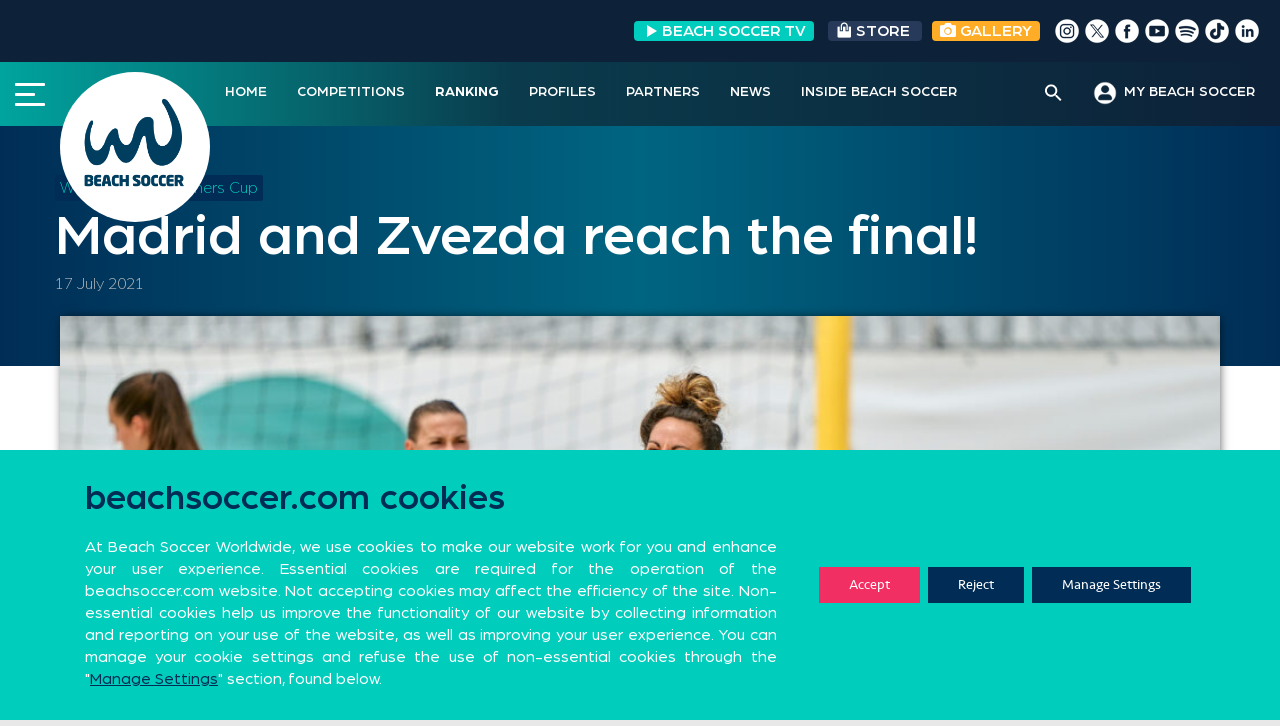

--- FILE ---
content_type: text/html; charset=UTF-8
request_url: https://beachsoccer.com/wp-admin/admin-ajax.php
body_size: -336
content:
{"post_id":10320,"counted":false}

--- FILE ---
content_type: text/css
request_url: https://beachsoccer.com/wp-content/plugins/feeds-for-youtube/css/sb-youtube.min.css?ver=1.4
body_size: 4250
content:
[id^=sb_youtube_].sb_youtube{width:100%;margin:0 auto;padding:0;-webkit-box-sizing:border-box;-moz-box-sizing:border-box;box-sizing:border-box}[id^=sb_youtube_].sb_youtube *{-webkit-box-sizing:border-box;-moz-box-sizing:border-box;box-sizing:border-box}[id^=sb_youtube_].sb_youtube:after{content:"";display:table;clear:both}#sby_lightbox iframe,[id^=sb_youtube_].sb_youtube iframe{pointer-events:all!important}[id^=sb_youtube_].sb_youtube.sby_fixed_height{overflow:hidden;overflow-y:auto;-webkit-box-sizing:border-box;-moz-box-sizing:border-box;box-sizing:border-box}[id^=sb_youtube_].sb_youtube .sby_items_wrap{width:100%;float:left;line-height:0;-webkit-box-sizing:border-box;-moz-box-sizing:border-box;box-sizing:border-box}[id^=sb_youtube_].sb_youtube .sby_items_wrap .sby_item,[id^=sb_youtube_].sb_youtube .sby_player_outer_wrap .sby_video_thumbnail_wrap,[id^=sb_youtube_].sb_youtube .sby_player_wrap{display:-moz-inline-stack;display:inline-block;vertical-align:top;zoom:1;max-height:1000px;padding:inherit!important;text-decoration:none;opacity:1;overflow:hidden;-webkit-box-sizing:border-box;-moz-box-sizing:border-box;box-sizing:border-box;-webkit-transition:all .5s ease;-moz-transition:all .5s ease;-o-transition:all .5s ease;-ms-transition:all .5s ease;transition:all .5s ease}[id^=sb_youtube_].sb_youtube .sby_items_wrap .sby_item.sby_no_margin{margin:0!important}[id^=sb_youtube_].sb_youtube .sby_items_wrap .sby_item{float:left}[id^=sb_youtube_].sb_youtube .sby_items_wrap .sby_item.sby_transition{opacity:0;max-height:0}[id^=sb_youtube_].sb_youtube.sby_col_0 .sby_items_wrap .sby_item{width:100%}[id^=sb_youtube_].sb_youtube.sby_col_1 .sby_items_wrap .sby_item{width:100%}[id^=sb_youtube_].sb_youtube.sby_col_2 .sby_items_wrap .sby_item{width:50%}[id^=sb_youtube_].sb_youtube.sby_col_3 .sby_items_wrap .sby_item{width:33.33%}[id^=sb_youtube_].sb_youtube.sby_col_4 .sby_items_wrap .sby_item{width:25%}[id^=sb_youtube_].sb_youtube.sby_col_5 .sby_items_wrap .sby_item{width:20%}[id^=sb_youtube_].sb_youtube.sby_col_6 .sby_items_wrap .sby_item{width:16.66%}[id^=sb_youtube_].sb_youtube.sby_col_7 .sby_items_wrap .sby_item{width:14.28%}[id^=sb_youtube_].sb_youtube.sby_col_8 .sby_items_wrap .sby_item{width:12.5%}[id^=sb_youtube_].sb_youtube.sby_col_9 .sby_items_wrap .sby_item{width:11.11%}[id^=sb_youtube_].sb_youtube.sby_col_10 .sby_items_wrap .sby_item{width:10%}.sby-screenreader{text-indent:-9999px!important;display:block!important;width:0!important;height:0!important;line-height:0!important}[id^=sb_youtube_].sb_youtube .sby_player_outer_wrap,[id^=sb_youtube_].sb_youtube .sby_video_thumbnail_wrap{width:100%;position:relative;float:left}[id^=sb_youtube_].sb_youtube .sby_video_thumbnail{display:block;position:relative;text-decoration:none;line-height:0;z-index:5}[id^=sb_youtube_].sb_youtube .sby_video_thumbnail img{width:100%;height:auto;border-radius:0}[id^=sb_youtube_].sb_youtube .sby_link{display:none;position:absolute;z-index:1;top:0;right:0;bottom:0;left:0;width:100%;padding:0;background:#333;background:rgba(0,0,0,.6);text-align:center;color:#fff;font-size:12px;line-height:1.1;overflow:hidden}[id^=sb_youtube_].sb_youtube .sby_link.sby_default a,[id^=sb_youtube_].sb_youtube .sby_link.sby_default p,[id^=sb_youtube_].sb_youtube .sby_link.sby_default span{text-shadow:0 0 10px #000}[id^=sb_youtube_].sb_youtube .sby_link .sby_hover_bottom,[id^=sb_youtube_].sb_youtube .sby_link .sby_lightbox_link,[id^=sb_youtube_].sb_youtube .sby_link .sby_playbtn,[id^=sb_youtube_].sb_youtube .sby_link .sby_username a,[id^=sb_youtube_].sb_youtube .sby_link .sby_youtube_link,[id^=sb_youtube_].sb_youtube .sby_link .svg-inline--fa.fa-play{opacity:.9}[id^=sb_youtube_].sb_youtube .sby_link .sby_lightbox_link:hover,[id^=sb_youtube_].sb_youtube .sby_link .sby_playbtn:hover,[id^=sb_youtube_].sb_youtube .sby_link .sby_username a:hover,[id^=sb_youtube_].sb_youtube .sby_link .sby_youtube_link:hover,[id^=sb_youtube_].sb_youtube .sby_link .svg-inline--fa.fa-play:hover{opacity:1}[id^=sb_youtube_].sb_youtube .sby_link_area{position:absolute;top:0;right:0;bottom:0;left:0;z-index:1}[id^=sb_youtube_].sb_youtube .sby_link a{padding:0;text-decoration:none;color:#ddd;color:rgba(255,255,255,.7);line-height:1.1;background:0 0;display:-moz-inline-stack;display:inline-block;vertical-align:top;zoom:1}[id^=sb_youtube_].sb_youtube .sby_link a:active,[id^=sb_youtube_].sb_youtube .sby_link a:hover{color:#fff}[id^=sb_youtube_].sb_youtube .sby_link .sby_lightbox_link{display:block;position:absolute;z-index:2;top:50%;left:50%;margin-top:-24px;margin-left:-21px;padding:0;font-size:49px;font-style:normal!important}[id^=sb_youtube_].sb_youtube .sby_carousel_vid_first .sby_lightbox_link,[id^=sb_youtube_].sb_youtube .sby_type_video .sby_lightbox_link{display:none}[id^=sb_youtube_].sb_youtube .sby_link .sby_youtube_link{font-size:30px;position:absolute;z-index:100;bottom:0;right:2px;padding:8px}[id^=sb_youtube_].sb_youtube .sby_link a:focus,[id^=sb_youtube_].sb_youtube .sby_link a:hover{text-decoration:underline}[id^=sb_youtube_].sb_youtube .sby_player_wrap{z-index:1;width:100%!important;height:100%!important;position:absolute;top:0;left:0}[id^=sb_youtube_].sb_youtube .sby_player_wrap iframe{width:100%!important;height:100%!important}[id^=sb_youtube_].sb_youtube .sby_thumbnail_hover{opacity:0;display:block;position:absolute;top:0;right:0;bottom:0;left:0;z-index:10;color:#fff;background:#333;background:rgba(0,0,0,.6);transition:opacity .6s ease-in-out;-moz-transition:opacity .6s ease-in-out;-webkit-transition:opacity .6s ease-in-out}[id^=sb_youtube_].sb_youtube.sby_layout_list .sby_thumbnail_hover{display:none}.sby_video_title{display:inline-block;height:100%;padding:10px;overflow:hidden;font-size:13px;line-height:1.2}[id^=sb_youtube_].sb_youtube .sby_video_thumbnail:hover .sby_thumbnail_hover{opacity:1;display:block;transition:opacity .2s ease-in-out;-moz-transition:opacity .2s ease-in-out;-webkit-transition:opacity .2s ease-in-out}[id^=sb_youtube_].sb_youtube .sby_current .sby_thumbnail_hover{opacity:1}[id^=sb_youtube_].sb_youtube.sby_layout_list .sby_video_thumbnail:hover .sby_thumbnail_hover{opacity:0;display:none;transition:none;-moz-transition:none;-webkit-transition:none}a.sby_video_thumbnail:after{box-shadow:inset 0 0 1px 0 rgba(0,0,0,.7);bottom:0;content:'';left:0;position:absolute;z-index:1;right:0;top:0;width:100%}[id^=sb_youtube_].sb_youtube .sby_video_thumbnail:hover .sby_play_btn{opacity:.5}[id^=sb_youtube_].sb_youtube .sby_play_btn{position:absolute;z-index:1;left:50%;bottom:50%;top:50%;right:50%;margin-top:-25px;margin-left:-28px;color:#fff;width:57px;height:50px;opacity:1;transition:opacity .2s ease-in-out;-moz-transition:opacity .2s ease-in-out;-webkit-transition:opacity .2s ease-in-out}[id^=sb_youtube_].sb_youtube .sby_play_btn_bg{display:block;position:absolute;z-index:-1;top:17px;left:22px;width:0;height:0;border:0 solid transparent;border-bottom-width:9px;border-top-width:9px;border-left:16px solid #fff}[id^=sb_youtube_].sb_youtube .sby_play_btn svg:not(:root).svg-inline--fa{width:57px;height:auto;opacity:.75}[id^=sb_youtube_].sb_youtube .sby_play_btn i,[id^=sb_youtube_].sb_youtube .sby_play_btn svg{color:#000}[id^=sb_youtube_].sb_youtube.sby_medium .sby_play_btn{margin-top:-20px;margin-left:-22px;width:45px;height:40px}[id^=sb_youtube_].sb_youtube.sby_medium .sby_play_btn_bg{top:13px;left:18px;border-bottom-width:7px;border-top-width:7px;border-left:12px solid #fff}[id^=sb_youtube_].sb_youtube.sby_medium .sby_play_btn svg:not(:root).svg-inline--fa{width:45px}[id^=sb_youtube_].sb_youtube.sby_small .sby_play_btn{margin-top:-16px;margin-left:-18px;width:36px;height:32px}[id^=sb_youtube_].sb_youtube.sby_small .sby_play_btn_bg{top:10px;left:14px;border-bottom-width:6px;border-top-width:6px;border-left:10px solid #fff}[id^=sb_youtube_].sb_youtube.sby_small .sby_play_btn svg:not(:root).svg-inline--fa{width:36px}[id^=sb_youtube_].sb_youtube .sby_loader{width:20px;height:20px;position:relative;top:50%;left:50%;margin:-10px 0 0 -10px;background-color:#000;background-color:rgba(0,0,0,.5);border-radius:100%;-webkit-animation:sby-sk-scaleout 1s infinite ease-in-out;animation:sby-sk-scaleout 1s infinite ease-in-out}[id^=sb_youtube_].sb_youtube .sb_youtube_header br,[id^=sb_youtube_].sb_youtube .sby_footer br,[id^=sb_youtube_].sb_youtube .sby_items_wrap br{display:none}.sby_footer p{display:inline;padding:0;margin:0}[id^=sb_youtube_].sb_youtube .sby_footer .sby_loader,[id^=sb_youtube_].sb_youtube .sby_item .sby_loader,[id^=sb_youtube_].sb_youtube .sby_player_outer_wrap .sby_loader{position:absolute;margin-top:-11px;background-color:#fff}[id^=sb_youtube_].sb_youtube .sby_item.sby_player_loading,[id^=sb_youtube_].sb_youtube .sby_player_outer_wrap.sby_player_loading{opacity:.8}@-webkit-keyframes sby-sk-scaleout{0%{-webkit-transform:scale(0)}100%{-webkit-transform:scale(1);opacity:0}}@keyframes sby-sk-scaleout{0%{-webkit-transform:scale(0);-ms-transform:scale(0);transform:scale(0)}100%{-webkit-transform:scale(1);-ms-transform:scale(1);transform:scale(1);opacity:0}}#sby_lightbox .fa-spin,[id^=sb_youtube_].sb_youtube .fa-spin{-webkit-animation:fa-spin 2s infinite linear;animation:fa-spin 2s infinite linear}#sby_lightbox .fa-pulse,[id^=sb_youtube_].sb_youtube .fa-pulse{-webkit-animation:fa-spin 1s infinite steps(8);animation:fa-spin 1s infinite steps(8)}@-webkit-keyframes fa-spin{0%{-webkit-transform:rotate(0);transform:rotate(0)}100%{-webkit-transform:rotate(359deg);transform:rotate(359deg)}}@keyframes fa-spin{0%{-webkit-transform:rotate(0);transform:rotate(0)}100%{-webkit-transform:rotate(359deg);transform:rotate(359deg)}}[id^=sb_youtube_].sb_youtube .sb_youtube_header{float:left;clear:both;margin:0 0 15px 0;padding:0;line-height:1.2;width:100%}[id^=sb_youtube_].sb_youtube .sb_youtube_header a{float:left;display:block;text-decoration:none;transition:color .5s ease}@media all and (min-width:480px){[id^=sb_youtube_].sb_youtube .sb_youtube_header.sby_medium .sby_header_img{width:80px;height:80px;border-radius:40px}[id^=sb_youtube_].sb_youtube .sb_youtube_header.sby_medium .sby_header_img img{width:80px;height:80px;border-radius:40px}[id^=sb_youtube_].sb_youtube .sb_youtube_header.sby_medium .sby_header_text h3{font-size:20px}[id^=sb_youtube_].sb_youtube .sb_youtube_header.sby_medium .sby_header_text .sby_bio,[id^=sb_youtube_].sb_youtube .sb_youtube_header.sby_medium .sby_header_text .sby_bio_info{font-size:14px}[id^=sb_youtube_].sb_youtube .sb_youtube_header.sby_medium .sby_header_text .sby_bio,[id^=sb_youtube_].sb_youtube .sb_youtube_header.sby_medium .sby_header_text .sby_bio_info,[id^=sb_youtube_].sb_youtube .sb_youtube_header.sby_medium .sby_header_text h3{margin-left:95px!important;line-height:1.4}[id^=sb_youtube_].sb_youtube .sb_youtube_header.sby_medium .sby_header_text h3{margin-right:-85px!important}[id^=sb_youtube_].sb_youtube .sb_youtube_header.sby_medium .sby_header_text .sby_bio_info{margin-top:4px!important}[id^=sb_youtube_].sb_youtube .sb_youtube_header.sby_medium .sby_header_text.sby_no_bio h3{padding-top:20px!important}[id^=sb_youtube_].sb_youtube .sb_youtube_header.sby_large .sby_header_img{width:120px;height:120px;border-radius:60px}[id^=sb_youtube_].sb_youtube .sb_youtube_header.sby_large .sby_header_img img{width:120px;height:120px;border-radius:60px}[id^=sb_youtube_].sb_youtube .sb_youtube_header.sby_large .sby_header_text h3{font-size:28px}[id^=sb_youtube_].sb_youtube .sb_youtube_header.sby_large .sby_header_text .sby_bio,[id^=sb_youtube_].sb_youtube .sb_youtube_header.sby_large .sby_header_text .sby_bio_info{font-size:16px}[id^=sb_youtube_].sb_youtube .sb_youtube_header.sby_large .sby_header_text .sby_bio,[id^=sb_youtube_].sb_youtube .sb_youtube_header.sby_large .sby_header_text .sby_bio_info,[id^=sb_youtube_].sb_youtube .sb_youtube_header.sby_large .sby_header_text h3{margin-left:140px!important;line-height:1.5}[id^=sb_youtube_].sb_youtube .sb_youtube_header.sby_large .sby_header_text h3{margin-right:-120px!important}[id^=sb_youtube_].sb_youtube .sb_youtube_header.sby_large .sby_header_text .sby_bio_info{margin-top:12px!important}[id^=sb_youtube_].sb_youtube .sb_youtube_header.sby_large .sby_header_text.sby_no_bio h3{padding-top:32px!important}}[id^=sb_youtube_].sb_youtube .sb_youtube_header .sby_header_img{float:left;position:relative;width:50px;margin:0 0 0 -100%!important;overflow:hidden;-moz-border-radius:40px;-webkit-border-radius:40px;border-radius:40px}[id^=sb_youtube_].sb_youtube .sb_youtube_header .sby_header_img img{float:left;margin:0!important;padding:0!important;border:none!important;-moz-border-radius:40px;-webkit-border-radius:40px;border-radius:40px}[id^=sb_youtube_].sb_youtube .sb_youtube_header .sby_header_img_hover{opacity:0;position:absolute;width:100%;top:0;bottom:0;left:0;text-align:center;color:#fff;background:rgba(0,0,0,.75)}[id^=sb_youtube_].sb_youtube .sb_youtube_header.sby_no_consent .sby_header_img{height:50px}[id^=sb_youtube_].sb_youtube .sb_youtube_header.sby_no_consent .sby_header_img_hover{opacity:1}[id^=sb_youtube_].sb_youtube .sb_youtube_header .sby_header_img_hover .sby_new_logo{position:absolute;top:50%;left:50%;margin-top:-12px;margin-left:-12px;width:24px;height:24px;font-size:24px}[id^=sb_youtube_].sb_youtube .sb_youtube_header .sby_header_img_hover i{overflow:hidden;background:url(../img/small-logo.png) no-repeat 0 0}[id^=sb_youtube_].sb_youtube .sb_youtube_header .sby_header_img_hover{z-index:2;transition:opacity .4s ease-in-out}[id^=sb_youtube_].sb_youtube .sb_youtube_header .sby_fade_in{opacity:1;transition:opacity .2s ease-in-out}[id^=sb_youtube_].sb_youtube .sb_youtube_header .sby_header_img_hover{position:absolute;width:100%;top:0;bottom:0;left:0;text-align:center;color:#fff;background:rgba(0,0,0,.75);-moz-opacity:0;-khtml-opacity:0;opacity:0;border-radius:40px;transition:opacity .2s}[id^=sb_youtube_].sb_youtube .sb_youtube_header a:focus .sby_header_img_hover,[id^=sb_youtube_].sb_youtube .sb_youtube_header a:hover .sby_header_img_hover{opacity:1}[id^=sb_youtube_].sb_youtube .sb_youtube_header .sby_header_text{float:left;width:100%;padding-top:5px}[id^=sb_youtube_].sb_youtube .sb_youtube_header a{text-decoration:none}[id^=sb_youtube_].sb_youtube .sb_youtube_header .sby_header_text .sby_bio,[id^=sb_youtube_].sb_youtube .sb_youtube_header .sby_header_text h3{float:left;clear:both;width:auto;margin:0 0 0 60px!important;padding:0!important}[id^=sb_youtube_].sb_youtube .sb_youtube_header h3{font-size:16px;line-height:1.3}[id^=sb_youtube_].sb_youtube .sb_youtube_header p{font-size:13px;line-height:1.3;margin:0;padding:0}[id^=sb_youtube_].sb_youtube p:empty{display:none}[id^=sb_youtube_].sb_youtube .sb_youtube_header .sby_header_text img.emoji{margin-right:3px!important}[id^=sb_youtube_].sb_youtube .sb_youtube_header .sby_header_text.sby_no_bio h3{padding-top:9px!important}[id^=sb_youtube_].sb_youtube .sb_youtube_header .sby_header_text.sby_no_bio .sby_bio_info{clear:both}[id^=sb_youtube_].sb_youtube .sby_footer{float:left;clear:both;width:100%;text-align:center}[id^=sb_youtube_].sb_youtube .sby_footer .fa-spinner{display:none;position:absolute;top:50%;left:50%;margin:-8px 0 0 -7px;font-size:15px}[id^=sb_youtube_].sb_youtube .sby_footer{opacity:1;transition:all .5s ease-in}[id^=sb_youtube_].sb_youtube .sby_load_btn .sby_btn_text,[id^=sb_youtube_].sb_youtube .sby_load_btn .sby_loader{opacity:1;transition:all .1s ease-in}[id^=sb_youtube_].sb_youtube .sby_hidden{opacity:0!important}[id^=sb_youtube_].sb_youtube .sby_follow_btn a,[id^=sb_youtube_].sb_youtube .sby_footer .sby_load_btn{display:-moz-inline-stack;display:inline-block;vertical-align:top;zoom:1;padding:7px 14px;margin:5px auto 0 auto;background:#333;color:#eee;border:none;color:#fff;text-decoration:none;font-size:13px;line-height:1.5;-moz-border-radius:4px;-webkit-border-radius:4px;border-radius:4px;-webkit-box-sizing:border-box;-moz-box-sizing:border-box;box-sizing:border-box}[id^=sb_youtube_].sb_youtube .sby_footer .sby_load_btn{position:relative}[id^=sb_youtube_].sb_youtube .sby_follow_btn{display:-moz-inline-stack;display:inline-block;vertical-align:top;zoom:1;text-align:center}[id^=sb_youtube_].sb_youtube .sby_follow_btn.sby_top{display:block;margin-bottom:5px}[id^=sb_youtube_].sb_youtube .sby_follow_btn a{background:#408bd1;color:#fff}[id^=sb_youtube_].sb_youtube .sby_follow_btn a,[id^=sb_youtube_].sb_youtube .sby_footer .sby_load_btn{transition:all .1s ease-in}[id^=sb_youtube_].sb_youtube .sby_footer .sby_load_btn:hover{outline:0;box-shadow:inset 0 0 20px 20px rgba(255,255,255,.25)}[id^=sb_youtube_].sb_youtube .sby_follow_btn a:focus,[id^=sb_youtube_].sb_youtube .sby_follow_btn a:hover{outline:0;box-shadow:inset 0 0 10px 20px #359dff}[id^=sb_youtube_].sb_youtube .sby_follow_btn.sby_custom a:focus,[id^=sb_youtube_].sb_youtube .sby_follow_btn.sby_custom a:hover,[id^=sb_youtube_].sb_youtube .sby_footer .sby_load_btn.sby_custom:hover{box-shadow:inset 0 0 20px 20px rgba(255,255,255,.15)}[id^=sb_youtube_].sb_youtube .sby_follow_btn a:active,[id^=sb_youtube_].sb_youtube .sby_footer .sby_load_btn:active{box-shadow:inset 0 0 10px 20px rgba(0,0,0,.3)}[id^=sb_youtube_].sb_youtube .sby_follow_btn .fa,[id^=sb_youtube_].sb_youtube .sby_follow_btn svg{margin-bottom:-1px;margin-right:7px;font-size:15px}[id^=sb_youtube_].sb_youtube .sby_follow_btn svg{vertical-align:-.125em}[id^=sb_youtube_].sb_youtube .sby_footer .sby_follow_btn{margin-left:5px}@media all and (max-width:640px){[id^=sb_youtube_].sb_youtube.sby_col_3.sby_mob_col_auto .sby_items_wrap .sby_item,[id^=sb_youtube_].sb_youtube.sby_col_4.sby_mob_col_auto .sby_items_wrap .sby_item,[id^=sb_youtube_].sb_youtube.sby_col_5.sby_mob_col_auto .sby_items_wrap .sby_item,[id^=sb_youtube_].sb_youtube.sby_col_6.sby_mob_col_auto .sby_items_wrap .sby_item{width:50%}[id^=sb_youtube_].sb_youtube.sby_col_10 .sby_items_wrap .sby_item,[id^=sb_youtube_].sb_youtube.sby_col_10.sby_mob_col_auto .sby_items_wrap .sby_item,[id^=sb_youtube_].sb_youtube.sby_col_7 .sby_items_wrap .sby_item,[id^=sb_youtube_].sb_youtube.sby_col_7.sby_mob_col_auto .sby_items_wrap .sby_item,[id^=sb_youtube_].sb_youtube.sby_col_8 .sby_items_wrap .sby_item,[id^=sb_youtube_].sb_youtube.sby_col_8.sby_mob_col_auto .sby_items_wrap .sby_item,[id^=sb_youtube_].sb_youtube.sby_col_9 .sby_items_wrap .sby_item,[id^=sb_youtube_].sb_youtube.sby_col_9.sby_mob_col_auto .sby_items_wrap .sby_item{width:25%}[id^=sb_youtube_].sb_youtube.sby_col_2 .sby_items_wrap .sby_item{width:50%}[id^=sb_youtube_].sb_youtube.sby_col_3 .sby_items_wrap .sby_item{width:33.33%}[id^=sb_youtube_].sb_youtube.sby_col_4 .sby_items_wrap .sby_item{width:25%}[id^=sb_youtube_].sb_youtube.sby_col_5 .sby_items_wrap .sby_item{width:20%}[id^=sb_youtube_].sb_youtube.sby_col_6 .sby_items_wrap .sby_item{width:16.66%}[id^=sb_youtube_].sb_youtube.sby_col_7 .sby_items_wrap .sby_item{width:14.28%}[id^=sb_youtube_].sb_youtube.sby_col_8 .sby_items_wrap .sby_item{width:12.5%}[id^=sb_youtube_].sb_youtube.sby_col_9 .sby_items_wrap .sby_item{width:11.11%}[id^=sb_youtube_].sb_youtube.sby_col_10 .sby_items_wrap .sby_item{width:10%}[id^=sb_youtube_].sb_youtube.sby_width_resp{width:100%!important}}@media all and (max-width:480px){[id^=sb_youtube_].sb_youtube.sby_col_10.sby_mob_col_auto .sby_items_wrap .sby_item,[id^=sb_youtube_].sb_youtube.sby_col_3.sby_mob_col_auto .sby_items_wrap .sby_item,[id^=sb_youtube_].sb_youtube.sby_col_4.sby_mob_col_auto .sby_items_wrap .sby_item,[id^=sb_youtube_].sb_youtube.sby_col_5.sby_mob_col_auto .sby_items_wrap .sby_item,[id^=sb_youtube_].sb_youtube.sby_col_6.sby_mob_col_auto .sby_items_wrap .sby_item,[id^=sb_youtube_].sb_youtube.sby_col_7.sby_mob_col_auto .sby_items_wrap .sby_item,[id^=sb_youtube_].sb_youtube.sby_col_8.sby_mob_col_auto .sby_items_wrap .sby_item,[id^=sb_youtube_].sb_youtube.sby_col_9.sby_mob_col_auto .sby_items_wrap .sby_item,[id^=sb_youtube_].sb_youtube.sby_mob_col_1 .sby_items_wrap .sby_item{width:100%}[id^=sb_youtube_].sb_youtube.sby_mob_col_2 .sby_items_wrap .sby_item{width:50%}[id^=sb_youtube_].sb_youtube.sby_mob_col_3 .sby_items_wrap .sby_item{width:33.33%}[id^=sb_youtube_].sb_youtube.sby_mob_col_4 .sby_items_wrap .sby_item{width:25%}[id^=sb_youtube_].sb_youtube.sby_mob_col_5 .sby_items_wrap .sby_item{width:20%}[id^=sb_youtube_].sb_youtube.sby_mob_col_6 .sby_items_wrap .sby_item{width:16.66%}[id^=sb_youtube_].sb_youtube.sby_mob_col_7 .sby_items_wrap .sby_item{width:14.28%}}.sby_lightboxOverlay{position:absolute;top:0;left:0;z-index:99999;background-color:#000;opacity:.9;display:none}.sby_lightbox{position:absolute;left:0;width:100%;z-index:100000;line-height:0;font-weight:400}.sby_lightbox .sby_lb-image{display:block;height:auto;max-width:inherit;-webkit-border-radius:3px;-moz-border-radius:3px;-ms-border-radius:3px;-o-border-radius:3px;border-radius:3px}.sby_lightbox a:active,.sby_lightbox a:focus,.sby_lightbox a:hover{outline:0}.sby_lightbox a img{border:none}.sby_lb-outerContainer{position:relative;background-color:#000;width:250px;height:250px;margin:0 auto 5px auto;-webkit-border-radius:3px;-moz-border-radius:3px;-ms-border-radius:3px;-o-border-radius:3px;border-radius:3px}.sby_lb-outerContainer:after{content:"";display:table;clear:both}.sby_lb-container{position:relative;padding:4px;top:0;left:0;width:100%;height:100%;bottom:0;right:0;-webkit-border-radius:3px;-moz-border-radius:3px;-ms-border-radius:3px;-o-border-radius:3px;border-radius:3px}.sby_lb-loader{position:absolute;top:43%;left:0;height:25%;width:100%;text-align:center;line-height:0}.sby_lb-cancel{display:block;width:32px;height:32px;margin:0 auto;background-color:#666;background-color:rgba(255,255,255,.5);border-radius:100%;-webkit-animation:ctf-sk-scaleout 1s infinite ease-in-out;animation:ctf-sk-scaleout 1s infinite ease-in-out}.sby_lb-nav{top:0;left:0;width:100%;z-index:10}.sby_lb-container>.nav{left:0}.sby_lb-nav a{position:absolute;z-index:100;top:0;height:90%;outline:0;background-image:url([data-uri])}.sby_lb-next,.sby_lb-prev{height:100%;cursor:pointer;display:block}.sby_lb-nav a.sby_lb-prev{width:50px;left:-70px;padding-left:10px;padding-right:10px;float:left;opacity:.5;-webkit-transition:opacity .2s;-moz-transition:opacity .2;-o-transition:opacity .2s;transition:opacity .2s}.sby_lb-nav a.sby_lb-prev:hover{opacity:1}.sby_lb-nav a.sby_lb-next{width:50px;right:-70px;padding-left:10px;padding-right:10px;float:right;opacity:.5;-webkit-transition:opacity .2s;-moz-transition:opacity .2s;-o-transition:opacity .2s;transition:opacity .2s}.sby_lb-nav a.sby_lb-next:hover{opacity:1}.sby_lb-nav span{display:block;top:55%;position:absolute;left:20px;width:34px;height:45px;margin:-25px 0 0 0;background:url(../img/sby-sprite.png) no-repeat}.sby_lb-nav a.sby_lb-prev span{background-position:-53px 0}.sby_lb-nav a.sby_lb-next span{left:auto;right:20px;background-position:-18px 0}.sby_lb-dataContainer{margin:0 auto;padding-top:5px;width:100%;font-family:"Open Sans",Helvetica,Arial,sans-serif;-moz-border-radius-bottomleft:4px;-webkit-border-bottom-left-radius:4px;border-bottom-left-radius:4px;-moz-border-radius-bottomright:4px;-webkit-border-bottom-right-radius:4px;border-bottom-right-radius:4px}.sby_lb-dataContainer:after{content:"";display:table;clear:both}.sby_lb-data{padding:0 4px;color:#ccc}.sby_lb-data .sby_lb-details{width:85%;float:left;text-align:left;line-height:1.1}.sby_lb-data .sby_lb-caption{float:left;font-size:13px;font-weight:400;line-height:1.3;padding-bottom:3px;color:#ccc;word-wrap:break-word;-webkit-hyphens:auto;-moz-hyphens:auto;hyphens:auto}.sby_lb-data .sby_lb-caption .ctf-screename-sep,.sby_lb-data .sby_lb-caption a{color:#ccc;font-weight:700;text-decoration:none}.sby_lb-data .sby_lb-caption a:hover{color:#fff;text-decoration:underline}.sby_lb-data .sby_lb-caption .sby_lightbox_username{float:left;width:100%;color:#ccc;padding-bottom:0;display:block;margin:0 0 5px 0}.sby_lb-data .sby_lb-caption .sby_lightbox_username{color:#ccc}.sby_lb-data .sby_lb-caption .sby_lightbox_username:hover p{color:#fff;text-decoration:underline}.sby_lightbox .sby_lightbox_username img{float:left;border:none;width:48px;height:48px;margin-right:10px;background:#666;-moz-border-radius:5px;-webkit-border-radius:5px;border-radius:5px}.sby_lightbox_username p{float:left;margin:0;padding:0;color:#ccc;line-height:32px;font-weight:700;font-size:13px;text-align:left}.sby_lb-data .ctf-caption-text{width:100%;margin-left:58px;padding-top:3px}.sby_lb-data .sby_lb-caption .ctf-author-screenname,.sby_lb-data .sby_lb-caption .ctf-tweet-date{font-weight:400}.sby_lb-data .sby_lb-info{width:100%;float:left;clear:both}.sby_lb-data .sby_lb-number{display:block;float:left;clear:both;padding:5px 0 15px 0;font-size:12px;color:#999}.sby_lb-data .sby_lb-close{display:block;float:right;width:30px;height:30px;background:url(../img/close.png) top right no-repeat;text-align:right;outline:0;opacity:.7;-webkit-transition:opacity .2s;-moz-transition:opacity .2s;-o-transition:opacity .2s;transition:opacity .2s}.sby_lb-data .sby_lb-close:hover{cursor:pointer;opacity:1}.sby_lb-nav{height:auto}.sby_lb-container{padding:0}.sby_lb-container iframe{position:absolute;top:0;left:0;width:100%;height:100%;z-index:1}#sby_lightbox .sby_lightbox_action{float:left;position:relative;padding:0 0 0 10px;margin:5px 0 0 10px;border-left:1px solid #666;font-size:12px}#sby_lightbox .sby_lightbox_action a{display:block;float:left;color:#999;text-decoration:none}#sby_lightbox .sby_lightbox_action a:focus,#sby_lightbox .sby_lightbox_action a:hover{color:#fff}#sby_lightbox .sby_lightbox_action .fa,#sby_lightbox .sby_lightbox_action svg{margin-right:5px}#sby_lightbox .sby_lightbox_action.sby_youtube .fa{font-size:13px}#sby_lightbox .sby_tooltip_social a svg{font-size:19px;padding:3px 4px;margin:auto}#sby_lightbox .sby_lightbox_tooltip{display:none;position:absolute;width:100px;bottom:22px;left:0;padding:5px 10px;margin:0;background:rgba(255,255,255,.9);color:#222;font-size:12px;line-height:1.3;-moz-border-radius:4px;-webkit-border-radius:4px;border-radius:4px;box-shadow:0 0 10px rgba(0,0,0,.4);-moz-box-shadow:0 0 10px rgba(0,0,0,.4);-webkit-box-shadow:0 0 10px rgba(0,0,0,.4);-webkit-box-sizing:border-box;-moz-box-sizing:border-box;box-sizing:border-box}#sby_lightbox .sby_lightbox_tooltip .fa-play{position:absolute;font-size:8px;bottom:-6px;left:36px;color:rgba(255,255,255,.9)}#sby_lightbox .sby_tooltip_social a .fa{font-size:16px;margin:0;padding:5px}#sby_lightbox .sby_tooltip_social a#sby_facebook_icon .fa,#sby_lightbox .sby_tooltip_social a#sby_pinterest_icon .fa,#sby_lightbox .sby_tooltip_social a#sby_twitter_icon .fa{padding-top:4px;font-size:18px}#sby_lightbox .sby_gdpr_notice{z-index:6;display:block;position:absolute;top:50%;left:50%;margin-left:-44px;margin-top:-44px;padding:20px}#sby_lightbox .sby_gdpr_notice svg:not(:root).svg-inline--fa{position:relative;display:block!important;height:48px;width:48px;opacity:.8}#sby_lightbox .sby_gdpr_notice:hover svg:not(:root).svg-inline--fa{opacity:1}#sby_lightbox #sby_mod_box{width:280px;padding:5px 10px 7px 10px}#sby_lightbox .sby_tooltip_social{width:172px;padding:5px 5px 4px 5px}#sby_lightbox .sby_tooltip_social a{color:#333;-moz-border-radius:4px;-webkit-border-radius:4px;border-radius:4px}#sby_lightbox .sby_lightbox_action #sby_facebook_icon:hover{background:#3b5998}#sby_lightbox .sby_lightbox_action #sby_twitter_icon:hover{background:#00aced}#sby_lightbox .sby_lightbox_action #sby_google_icon:hover{background:#dd4b39}#sby_lightbox .sby_lightbox_action #sby_linkedin_icon:hover{background:#007bb6}#sby_lightbox .sby_lightbox_action #sby_pinterest_icon:hover{background:#cb2027}#sby_lightbox .sby_lightbox_action #sby_email_icon:hover{background:#333}.sby_lb-dataContainer,.sby_lb-outerContainer{min-width:450px}@media all and (max-width:450px){.sby_lb-dataContainer,.sby_lb-outerContainer{min-width:0}}.sby_lightbox .sby_lb-image{display:block;height:auto;max-width:inherit;margin:0 auto;-webkit-border-radius:0;-moz-border-radius:0;-ms-border-radius:0;-o-border-radius:0;border-radius:0}#sby_mod_error{display:none;border:1px solid #ddd;background:#eee;color:#333;margin:10px 0 0;padding:10px 15px;font-size:13px;text-align:center;clear:both;margin-bottom:10px;-moz-border-radius:4px;-webkit-border-radius:4px;border-radius:4px}#sby_mod_error p{padding:5px 0!important;margin:0!important;line-height:1.3!important}#sby_mod_error ol,#sby_mod_error ul{padding:5px 0 5px 20px!important;margin:0!important}#sby_mod_error li{padding:1px 0!important;margin:0!important}#sby_mod_error span{font-size:12px}[id^=sb_youtube_].sb_youtube svg:not(:root).svg-inline--fa,[id^=sb_youtube_].sb_youtube_lightbox svg:not(:root).svg-inline--fa{box-sizing:unset;overflow:visible;width:1em}[id^=sb_youtube_].sb_youtube .svg-inline--fa.fa-w-16{width:16px}[id^=sb_youtube_].sb_youtube .svg-inline--fa,[id^=sb_youtube_].sb_youtube_lightbox .svg-inline--fa{display:inline-block;font-size:inherit;height:1em;overflow:visible;vertical-align:-.125em}[id^=sb_youtube_].sb_youtube.sby_player_loaded .sby_player_outer_wrap .sby_video_thumbnail,[id^=sb_youtube_].sb_youtube.sby_player_loaded.sby_layout_list .sby_video_thumbnail{z-index:-1!important}

--- FILE ---
content_type: text/css
request_url: https://beachsoccer.com/wp-content/themes/rookie-plus-child/style.css?ver=1.5.2.1599579001
body_size: 27243
content:
/*
Theme Name: Rookie Plus Child
Theme URI: https://www.themeboy.com/rookie-plus/
Template: rookie-plus
Author: ThemeBoy
Author URI: https://www.themeboy.com
Description: Rookie Plus is a fully responsive theme made for sports organisations looking to use the SportsPress plugin. Once you’ve installed the theme and SportsPress, you'll be able to select a preset for your sport and demo content to help you get started on building your sports website.
Tags: one-column,two-columns,three-columns,left-sidebar,right-sidebar,flexible-header,buddypress,custom-background,custom-colors,custom-header,custom-menu,editor-style,featured-images,footer-widgets,full-width-template,rtl-language-support,sticky-post,theme-options,threaded-comments,translation-ready,blog,entertainment,news
Version: 1.5.2.1599579001
Updated: 2020-09-08 17:30:01

*/
/*ESTILS ORGANITZATS PER APARTATS I AL FINAL EL RESPONSIVE*/
/* html, body {
  -webkit-text-size-adjust:100%;
  -webkit-font-smoothing: antialiased;
} */
/*CUSTOM FONTS*/
@import url("./fonts/fonts.css");
/*END CUSTOM FONTS*/

/* TEMPORAL JOAN 13/04/2021 */
@import url("./css/joan.css");

/* TEMPORAL TAULES 21/04/2021 */
@import url("./css/tables.css");

/* IMPORT CARDS LIST CSS */
@import url("./css/list-card-profiles.css");

/* IMPORT SEARCH CSS */
@import url("./css/search.css");

/* IMPORT HEADER CSS */
@import url("./css/header.css");

/* PAGE NOT FOUND CSS */
@import url("./css/page-not-found.css");

/* SPONSORS */
@import url("./css/sponsors.css");

/* MENU EVENT */
@import url("./css/menu-event.css");

/* MEDIA FORMS */
@import url("./css/media-forms.css");

/* DISPLAY MEDIA */
@import url("./css/display-media.css");

/* COOKIES BANNER */
@import url("./css/cookie-banner.css");

/*GENERAL*/

.site-branding {
  margin-top: 0;
  max-width: 100%;
  padding: 0 0 0;
  transition: ease-in-out all 0.3s;
}
#page {
  background-color: white;
}
#page #content,
.content-area {
  -moz-box-shadow: none !important;
  -webkit-box-shadow: none !important;
  -o-box-shadow: none !important;
  box-shadow: none !important;
}
a:hover {
  text-decoration: none;
  color: #002c55;
}
.divfullwidth {
  margin-left: calc(49% - 50vw);
  margin-right: calc(49% - 50vw);
}
.site-width {
  max-width: 1200px;
  margin: auto;
}

h1,
h2,
h3,
h4,
h5,
h6,
a,
p {
  /* font-family: "Seravek" !important; */
  font-family: "Arboria" !important;
  text-transform: none;
}
.ft-title,
.ft-title h1,
.ft-title h2,
.ft-title h3,
.ft-title h4,
.ft-title h5,
.ft-title h6,
.ft-title a,
.ft-title p {
  font-family: 'Barlow Condensed' !important;
  text-transform: none;
}
.news-widget__post__date {
  font-size: 13px;
  color: #c1c1c1;
  font-weight: 400;
}
h1,
h2,
h3,
h4,
h5,
h6,
a {
  /* color: #002c55; */
  color: #0D2138;
}
p,
span {
  color: #111111;
}
article.page .entry-header {
  display: none;
}
.landing-content {
  margin-top: 40px;
}
.landing-content p,
.landing-content li {
  font-weight: 200;
  font-size: 18px;
}
.text-coral {
  color: #00cdbc;
}
.btn-coral {
  background-color: #00cdbc;
  color: white;
  font-weight: 500;
  padding: 8px 30px;
  font-size: 16px;
  transition: ease-in-out all 0.2s;
}
.btn-coral:hover {
  background-color: #002c55;
  color: white;
}
body #primary {
  padding-top: 0;
}
.archive h1 span {
  color: white;
}
.zoom-img {
  overflow: hidden;
}
.zoom-img > a {
  display: block;
  overflow: hidden;
}
.zoom-img:hover img {
  transform: scale(1.1);
}
.zoom-img img {
  transition: ease-in-out all 0.2s;
}

/*FI GENERAL*/

/*HOME*/
.home .hentry {
  margin-bottom: 0;
}
.home #content .content-area {
  padding-top: 0;
}
/*noticies*/
.news-home {
  margin-left: 0;
}
.news-home > div > div {
  margin-bottom: 30px;
}
.news-home > div:first-child {
  margin-left: 0;
}
.news-home > div:last-child {
  margin-right: 0;
}
.news-home .news-widget__post {
  margin-bottom: 0;
}
.news-home > div:first-child .widget .post-image {
  border-left-width: 4px;
  border-left-style: solid;
  border-image: linear-gradient(to bottom, #002c55, #00cdbd) 1 100%;
}
.news-home .editorial .widget .post-image {
  border-left: 8px solid #ffad26;
}
.news-home .widget img {
  transition: ease-in-out all 0.2s;
}
.news-home .recent-posts-new:hover img {
  transform: scale(1.1);
}
.news-home .featured-news-label {
  display: none;
}
.news-home .recent-posts-new {
  position: relative;
}
.news-home .recent-posts-new .news-widget__post__thumbnail {
  margin-bottom: 0;
  object-fit: cover;
  height: 200px;
}
.news-home-general {
  width: 25%;
  display: inline-block;
  vertical-align: top;
}
.news-home .new-info {
  padding: 6px 0;
}
.news-home .new-info .category {
  font-size: 13px;
  font-weight: 400;
  color: #00cdbd;
}
.news-home .new-info .author {
  color: #ffad26;
  font-size: 13px;
  font-weight: 400;
  margin-bottom: 0;
}
.news-home .new-info .news-widget__post__title {
  font-size: 20px;
  color: #686868;
  font-weight: 500;
  display: -webkit-box;
  -webkit-line-clamp: 3;
  -webkit-box-orient: vertical;
  overflow: hidden;
  min-height: 75px;
  line-height: 25px;
}
.news-home .new-info .news-widget__post__excerpt {
  font-size: 16px;
  color: #686868;
  font-weight: 200;
  text-align: justify;
  display: -webkit-box;
  -webkit-line-clamp: 3;
  -webkit-box-orient: vertical;
  overflow: hidden;
  margin-bottom: 0;
  min-height: 72px;
}
.news-home .news-scroll {
  overflow-x: auto;
  overflow-y: hidden;
  max-height: 420px;
  display: flex;
  flex-wrap: nowrap;
  margin: 0;
}
.news-home .news-scroll .widget {
  margin-bottom: 0;
}
.news-home .news-scroll > div {
  padding: 0 34px 0 0;
  min-width: 300px;
}

.news-home .news-scroll::-webkit-scrollbar,
.coming-up-list::-webkit-scrollbar {
  height: 5px;
}
.news-home .news-scroll::-webkit-scrollbar-thumb,
.coming-up-list::-webkit-scrollbar-thumb {
  background: #00cdbd;
}
.news-home .news-scroll::-webkit-scrollbar-track,
.coming-up-list::-webkit-scrollbar-track {
  background-color: #e6e6e6;
}
.news-home .editorial .widget {
  margin-bottom: 0;
}
/*fi noticies*/
/*season overview*/
.season-overview .ft-title {
  font-size: 36px;
}
.season-overview h5 {
  color: #808080;
}
.season-overview h5 svg {
  fill: #808080;
  width: 9px;
}
.season-overview .next-competition .title-mobile {
  width: 225px;
  margin-top: 10px;
}

.season-overview .latest-competitions .last-competition .img-cont,
.season-overview .next-tournaments-slider .img-cont{
  display: block;
  border-radius: 15px;
  overflow: hidden;
}

.season-overview .latest-competitions .last-competition .img-cont:hover img,
.season-overview .next-tournaments-slider .img-cont:hover img {
  scale: 1.1;
}

.season-overview .next-competition-logo,
.season-overview .latest-competitions .last-competition img {
  height: 350px;
  width: 100%;
  object-fit: cover;
  max-width: 225px;
  border-radius: 15px;
  transition: ease-in-out all 0.3s;
}

.season-overview .competition-sections {
  display: flex;
  flex-direction: column;
  align-items: stretch;
  width: 36%;
}
.season-overview .competition-sections .competition-section {
  height: 100%;
  margin-bottom: 15px;
  border-radius: 15px;
  overflow: hidden;
}
.season-overview .competition-sections .competition-section:last-child {
  margin-bottom: 0;
}
.season-overview .competition-sections .competition-section h5 {
  height: 100%;
  margin-bottom: 0;
  border-radius: 15px;
  font-size: 20px;
  padding: 1rem 2rem;
  transition: ease-in-out all 0.3s;
}
.season-overview .competition-sections .competition-section h5 a {
  height: 100%;
  width: 100%;
  display: flex;
  align-items: center;
  justify-content: center;
}

.season-overview .competition-sections .competition-section:hover h5{
  scale: 1.1;
}

.season-overview .latest-competitions-container {
  position: relative;
  padding-left: 50px;
  padding-right: 50px;
}
.season-overview .latest-competitions {
  display: flex;
  overflow-x: auto;
  scrollbar-width: none;
  -ms-overflow-style: none;
  scroll-snap-type: x mandatory;
  scroll-behavior: smooth;
  gap: 2rem;
}

.season-overview .latest-competitions h3 {
  font-size: 16px;
  margin-top: 1rem;
}

.season-overview .header {
  display: flex;
  justify-content: space-between;
  padding-right: 50px;
}

.season-overview h2 {
    font-family: 'Barlow Condensed' !important;
    font-size: 36px;
    color: #002C55;
    margin: 0;
    font-weight: 700;
    padding-left: 50px;
    margin-bottom: 2rem;
}

.season-overview .btn-comp {
    padding: .5em 1em;
    background-color: rgba(0, 163, 157, 1);
    display: flex;
    justify-content: center;
    align-items: center;
    border-radius: .5em;
    gap: .5rem;
    height: fit-content;
    margin-top: 1rem;
}

.season-overview .btn-comp span {
    text-transform: uppercase;
    color: #fff;
    font-size: 14px;
}

.season-overview .btn-comp svg {
    width: 14px;
    height: 14px;
    fill: #fff;
}

.season-overview .latest-competitions::-webkit-scrollbar {
  display: none;
}
.season-overview .latest-competitions .last-competition {
  width: 225px;
  max-width: 225px;
  min-width: 225px;
  
  scroll-snap-align: start;
}

.season-overview .latest-competitions .last-competition:nth-child(2) {
  margin-left: 50px;
}
.season-overview .latest-competitions > .last-competition:last-child {
  margin-right: 0;
}
.season-overview .latest-competitions .next-competitions,
.season-overview .latest-competitions .prev-competitions {
  position: absolute;
  height: 350px;
  width: 50px;
  display: flex;
  align-items: center;
  justify-content: center;
  transition: ease-in-out all .4s;
}
.season-overview .latest-competitions .next-competitions {
  right: -1px;
  background: linear-gradient(to right, transparent, white);
}
.season-overview .latest-competitions .prev-competitions {
  left: -1px;
  background: linear-gradient(to left, transparent, white);
}
.season-overview .latest-competitions .next-competitions div,
.season-overview .latest-competitions .prev-competitions div {
  width: 100px;
  text-align: center;
  cursor: pointer;
  display: flex;
  justify-content: center;
  align-items: center;
}
.season-overview .hover-effect:hover {
  box-shadow: 3px 3px 5px #00000042;
}
@media(max-width: 768px){
  .season-overview .next-competition > div.row > div {
    padding: 0;
    margin-bottom: 20px;
    text-align: center;
  }
  .season-overview .competition-sections .competition-section {
    margin: 0 auto 15px auto;
    width: 225px;
  }
  .season-overview .competition-sections .competition-section {
    margin: 0 auto 15px auto;
    width: 225px;
  }
  .season-overview .competition-sections .competition-section h5 {
    padding: 10px;
  }
  .season-overview .next-competition .title-mobile {
    display: block;
  }
  .season-overview .next-competition .title-desktop {
    display: none;
  }
}

/*fi season oreview*/

/*bs fundation*/
.bs-fundation {
  margin-bottom: 30px;
}
.bg-foundation p {
  color: white;
  position: absolute;
  top: calc(50% - 45px);
  width: calc(100% - 30px);
  text-align: center;
  font-size: 70px;
  font-weight: 600;
}

/*fi bs fundation*/
/*barefoot*/
.barefoot-home h4 {
  color: white;
  background-color: #002c55;
  padding: 10px;
  margin-bottom: 0;
}
/*fi barefoot*/
/*podcast*/

/*fi podcast*/

/*social wall*/

/*fi social wall*/
/*spotify*/
.spotify p {
  text-align: center;
  margin-top: -7px;
  padding: 5px 0;
  background-color: #00cdbd;
  margin-bottom: 0;
  display: none;
}
.spotify p a:hover {
  opacity: 0.7;
}
.spotify iframe {
  margin-bottom: -7px;
}
/*fi spotify*/
/*bs talks*/

/*fi bs talks*/
/*iambeachsoccer*/
.iambeachsoccer .news-widget--has-columns {
  overflow-x: auto;
  overflow-y: hidden;
  display: flex;
  margin: 0;
  white-space: nowrap;
}
.iambeachsoccer .news-widget--has-columns .news-widget__post {
  min-width: 33.333333%;
  padding: 0 20px 0 1px !important;
}
.iambeachsoccer .news-widget--has-columns .news-widget__post .post-image {
  border-left: 5px solid #f22f62;
}
.iambeachsoccer img {
  transition: ease-in-out all 0.3s;
  margin-bottom: 0;
  height: 200px;
  object-fit: cover;
}
.iambeachsoccer .recent-posts-new:hover img {
  transform: scale(1.1);
}
.iambeachsoccer .news-home .new-info {
  padding: 6px 0;
}
.iambeachsoccer .new-info .author,
.iambeachsoccer .new-info .category {
  color: #f22f62;
  font-weight: bold;
  margin-top: 4px;
  margin-bottom: 5px;
}
.iambeachsoccer .new-info .news-widget__post__title {
  font-size: 20px;
  color: #686868;
  font-weight: 500;
  display: -webkit-box;
  -webkit-line-clamp: 2;
  -webkit-box-orient: vertical;
  overflow: hidden;
  min-height: 75px;
  line-height: 25px;
  white-space: normal;
}
.iambeachsoccer .new-info .news-widget__post__excerpt p {
  font-size: 16px;
  color: #686868;
  font-weight: 200;
  text-align: justify;
  display: -webkit-box;
  -webkit-line-clamp: 3;
  -webkit-box-orient: vertical;
  overflow: hidden;
  margin-bottom: 0;
  min-height: 72px;
  white-space: normal;
}
.iambeachsoccer .news-widget--has-columns::-webkit-scrollbar {
  height: 5px;
}
.iambeachsoccer .news-widget--has-columns::-webkit-scrollbar-thumb {
  background: #f22f62;
}
.iambeachsoccer .news-widget--has-columns::-webkit-scrollbar-track {
  background-color: #e6e6e6;
}
/*fi iambeachsoccer*/

/*FI HOME*/


/*fixtures*/
.fixtures1 .fixtures1-list {
  overflow-x: auto;
  overflow-y: hidden;
  display: flex;
  margin: 0;
  white-space: nowrap;
}
.fixtures1 .fixtures1-list .fixture-day .match:nth-child(2n + 1) {
  background-color: rgb(241, 241, 241);
}
.fixtures1 .match,
.fixtures2 .match {
  padding: 5px 0;
}
.fixtures2 .tab-pane {
  background-color: white;
  border-radius: 0 10px 10px 10px;
  overflow-x: auto;
}
.fixtures2 .tab-pane.active {
  display: flex;
}
.fixtures2 .fixtures-tabs {
  /* justify-content: center; */
  flex-wrap: nowrap;
  overflow: hidden;
  overflow-x: auto;
}
.fixtures2 .fixtures-tabs .nav-item {
  margin: 0 8px 0px 0px;
  white-space: nowrap;
}
.fixtures2 .fixtures-tabs .nav-link {
  border: none;
  border-bottom-width: 4px;
  /* border-bottom-style: solid;
  border-image: linear-gradient(to right, #002c55, #00cdbd) 1 1 100%; */
  background: linear-gradient(to right,#002c55, #00cdbd) bottom left/100% 4px no-repeat;
  font-weight: 500;
}
.fixtures2 .fixtures-tabs .nav-link:not(.active) {
  /* border: none; */
  background: none;
}
.fixtures2 .fixtures-tabs .nav-link:not(.active):hover {
  border-bottom-width: 4px;
  /* border-bottom-style: solid;
  border-image: linear-gradient(to right, #002c55, #00cdbd) 1 1 100%; */
  background: linear-gradient(to right,#002c55, #00cdbd) bottom left/100% 4px no-repeat;
}
.fixtures2 .fixtures-tabs .nav-link:focus {
  outline: none;
}
.fixtures2 .tab-content .matches-column .match:nth-child(2n) {
  background-color: rgb(241, 241, 241);
}
.match .directo {
  border-color: rgb(212, 212, 212) !important;
}
.match .directo:hover {
  cursor: pointer;
}
.match > div > span:first-child {
  font-size: 12px;
  padding: 0 5px;
  position: absolute;
  left: 0;
  margin-top: 3px;
}
/*fi fixtures*/
/*competition records*/
.competition-records .records-list {
  overflow-x: auto;
  overflow-y: hidden;
  display: flex;
  margin: 0;
  white-space: nowrap;
}
.competition-records .records-list .record table td {
  border: none;
  text-align: left;
  padding: 0;
  font-size: 16px;
  /* font-family: "Seravek" !important; */
  font-family: "Arboria" !important;
}
.competition-records .records-list .record table td:first-child {
  width: 100px;
}
/*fi competition records*/
/*FI PRE EVENT*/
/*EVENT*/
/*standings*/
.standings .tab-pane {
  background-color: white;
  border-radius: 0 10px 10px 10px;
}
.standings .standings-tabs {
  justify-content: center;
  flex-wrap: nowrap;
  overflow: hidden;
  overflow-x: auto;
}
.standings .standings-tabs .nav-item {
  margin: 0 8px 0px 0px;
  white-space: nowrap;
}
.standings .standings-tabs .nav-link {
  border: none;
  border-bottom-width: 4px;
  /* border-bottom-style: solid; */
  /* border-image: linear-gradient(to right, #002c55, #00cdbd) 1 1 100%; */
  background: linear-gradient(to right,#002c55, #00cdbd) bottom left/100% 4px no-repeat;
  font-weight: 500;
}
.standings .standings-tabs .nav-link:not(.active) {
  /* border: none; */
  background: none;
}
.standings .standings-tabs .nav-link:not(.active):hover {
  border-bottom-width: 4px;
  /* border-bottom-style: solid; */
  /* border-image: linear-gradient(to right, #002c55, #00cdbd) 1 1 100%; */
  background: linear-gradient(to right,#002c55, #00cdbd) bottom left/100% 4px no-repeat;
}
.standings .standings-tabs .nav-link:focus {
  outline: none;

}
.standings select {
  border: none;
  color: white;
  background-color: #00cdbd;
  /* font-family: "Seravek"; */
  font-family: "Arboria";
  padding: 2px 8px;
  font-size: 13px;
}
.standings select:focus {
  outline: none;
}
.standings .standings-tab table {
  background-color: transparent;
  border: none;
}
.standings
  .standings-tab
  div[class^="heat-container-"]
  > table:not(:first-of-type) {
  display: none;
}
.standings .standings-tab table tr td {
  font-size: 17px;
}
.standings .standings-tab table tr th:nth-child(n + 3),
.standings .standings-tab table tr td:nth-child(n + 3) {
  text-align: center;
}
.standings .standings-tab table tr td:nth-child(2) {
  max-width: 100px;
}
.standings .standings-tab table tr td:nth-child(2),
.standings .standings-tab table tr td:nth-child(3) {
  font-weight: 500;
}
.standings .standings-tab table tr th:nth-child(2),
.standings .standings-tab table tr td:nth-child(2) {
  text-align: left;
}
.standings-carousel .carousel-control-prev {
  left: 0;
  top: 50%;
}
.standings-carousel .carousel-control-next {
  right: 0;
  top: 50%;
}
.standings-carousel .carousel-indicators {
  z-index: 1;
}
.standings-carousel .carousel-indicators li {
  text-indent: 0;
  cursor: pointer;
  height: 30px;
  line-height: 30px;
}
.standings-carousel .carousel-indicators li.active,
.standings-carousel .carousel-indicators li:hover {
  font-weight: bold;
  background-color: #00cdbc73;
}
/*fi standings*/
/*brackets*/
.bracket-tab .nav-tabs {
  justify-content: center;
}
.bracket-tab .nav-tabs a {
  border: none;
  border-radius: 0;
  /* font-family: "Seravek"; */
  font-family: "Arboria";
  padding: 2px 8px;
  font-size: 13px;
}
.bracket-tab .nav-tabs a:focus {
  outline: none;
}
.bracket-tab .nav-tabs a.active {
  color: white;
  background-color: #00cdbd;
}
.bracket-tab .nav-tabs a:not(.active) {
  color: #868687;
  background-color: #f4f4f4;
}
.bracket {
  white-space: nowrap;
  font-size: 0;
  text-align: center;
}
.bracket .round {
  display: inline-block;
  vertical-align: middle;
}
.bracket .round .winners > div {
  display: inline-block;
  vertical-align: middle;
}
.bracket .round.quarterfinals .winners > div.matchups .matchup:last-child {
  margin-bottom: 1rem;
}
.bracket .round .winners > div.matchups .matchup .participants .participant {
  box-sizing: border-box;
  color: #858585;
  background: white;
  width: 23rem;
  height: 3rem;
  text-align: left;
  padding-left: 5px;
}
.bracket
  .round
  .winners
  > div.matchups
  .matchup
  .participants
  .participant
  img {
  margin-bottom: 12px;
}
.bracket
  .round
  .winners
  > div.matchups
  .matchup
  .participants
  .participant.winner {
  font-weight: 500;
}
.bracket
  .round:last-child
  .winners
  > div.matchups
  .matchup
  .participants
  .participant.winner
  span.team {
  color: #f42c7d;
}
.bracket
  .round
  .winners
  > div.matchups
  .matchup
  .participants
  .participant.loser {
  color: #dc563f;
  border-color: #dc563f;
}
.bracket
  .round
  .winners
  > div.matchups
  .matchup:first-child
  .participants
  .participant:last-child {
  border-top: 1px solid #c0c0c8;
}
.bracket
  .round
  .winners
  > div.matchups
  .matchup:last-child
  .participants
  .participant:first-child {
  border-bottom: 1px solid #c0c0c8;
}
.bracket
  .round:last-child
  .winners
  > div.matchups
  .matchup:last-child
  .participants
  .participant:last-child {
  border: none !important;
}
.bracket
  .round
  .winners
  > div.matchups
  .matchup
  .participants
  .participant
  span {
  margin: 0 1.25rem;
  line-height: 30px;
  font-size: 16px;
}
.bracket .round .winners > div.connector.filled .line,
.bracket .round .winners > div.connector.filled.bottom .merger:after,
.bracket .round .winners > div.connector.filled.top .merger:before {
  border-color: #60c645;
}
.bracket .round .winners > div.connector .line,
.bracket .round .winners > div.connector .merger {
  box-sizing: border-box;
  width: 1rem;
  display: inline-block;
  vertical-align: top;
}
.bracket .round .winners > div.connector .line {
  width: 3rem;
}
.bracket .round .winners > div.connector .line {
  border-bottom: 1px solid #c0c0c8;
  height: 4rem;
}
.bracket .round:first-child .winners:nth-child(2n) > div.connector .line {
  height: 4.1rem;
}

.bracket .round.quarterfinals .winners > div.connector .line {
  height: 8rem;
}
.bracket .round.quarterfinals .winners:not(:last-child) > div.connector .line {
  height: 8.1rem;
}
.bracket .round .winners > div.connector .merger {
  position: relative;
  height: 8rem;
}
.bracket .round .winners > div.connector .merger:before,
.bracket .round .winners > div.connector .merger:after {
  content: "";
  display: block;
  box-sizing: border-box;
  width: 100%;
  height: 50%;
  border: 0 solid;
  border-color: #c0c0c8;
}
.bracket .round .winners > div.connector .merger:before {
  border-right-width: 1px;
  border-top-width: 1px;
}
.bracket .round .winners > div.connector .merger:after {
  border-right-width: 1px;
  border-bottom-width: 1px;
}
.bracket .round:first-child .winners:not(:last-child) {
  margin-bottom: 2rem;
}
.bracket .round:first-child .winners .matchups .matchup:not(:last-child) {
  margin-bottom: 2rem;
}
.bracket .round.quarterfinals .winners:not(:last-child) {
  margin-bottom: 9rem;
}
.bracket .round.quarterfinals .winners:last-child {
  margin-bottom: 1rem;
}
.bracket .round:first-child .winners:last-child {
  margin-bottom: 2rem;
}
.bracket .round.semifinals .winners:last-child {
  margin-bottom: 2rem;
}
.bracket .round.quarterfinals .winners .matchups .matchup:not(:last-child) {
  margin-bottom: 10rem;
}
.bracket .round.semifinals .winners .matchups .matchup:not(:last-child) {
  margin-bottom: 26rem;
}
.bracket .round.quarterfinals .winners .connector .merger {
  height: 16rem;
  margin-bottom: 1rem;
}
.bracket .round.semifinals .winners .connector .merger {
  height: 32rem;
}
.bracket .round.semifinals .winners .connector .line {
  height: 17rem;
}
.bracket .round.finals .winners .connector .merger {
  height: 3rem;
}
.bracket .round.finals .winners .connector .line {
  height: 1.5rem;
}
.annotation-result {
  margin: 0 !important;
  font-weight: bold;
  color: #868687;
  font-size: 11px !important;
  float: right;
}
/*fi brackets*/
/*topscorers*/
.standings .topscorers-tab table tr td {
  font-size: 17px;
  padding: 5px;
}
.standings .topscorers-tab table tr th:nth-child(2),
.standings .topscorers-tab table tr td:nth-child(2),
.standings .topscorers-tab table tr th:nth-child(3),
.standings .topscorers-tab table tr td:nth-child(3) {
  text-align: left;
}
.standings .topscorers-tab table tr td:nth-child(4),
.standings .topscorers-tab table tr td:nth-child(5),
.standings .topscorers-tab table tr th:nth-child(4),
.standings .topscorers-tab table tr th:nth-child(5) {
  text-align: right;
}
.topscorers-tab .top-scorer-card {
  border: 1px solid #d1d1d1;
  padding: 5px 0;
  border-radius: 0;
  box-shadow: 0px 0px 18px -14px rgba(0, 0, 0, 0.75);
}
.topscorers-tab .carousel-indicators li {
  background-color: #002c5559;
  margin-bottom: 0;
  cursor: pointer;
  width: 7px;
  height: 7px;
}
.topscorers-tab .carousel-indicators li.active {
  background-color: #002c55;
}
.topscorers-tab table tr:nth-child(n + 11),
.table-scorers tr:nth-child(n + 11) {
  display: none;
}
.table-max-10 tr:nth-child(n + 11) {
  display: none;
}
div[id^="btn-to-share"] {
  width: fit-content;
  padding: 5px;
  cursor: pointer;
  position: absolute;
  right: 0;
  text-align: right;
  z-index: 1;
}
div[id^="share-options"] {
  /* background-color: #03264d; */
  background-color: white;
  display: flex;
  padding: 5px;
  border-radius: 3px;
  border: 1px solid #d1d1d1;
}
div[id^="share-options"] a {
  float: none;
  display: inline-block;
}
div[id^="share-options"] a .a2a_svg,
#a2apage_dropdown a .a2a_svg {
  border-radius: 50% !important;
  transition: ease-in-out all 0.1s;
  padding: 5px;
  opacity: 1;
}
div[id^="share-options"] a:hover .a2a_svg,
#a2apage_dropdown a:hover .a2a_svg {
  background-color: #ef0a68 !important;
}
#a2apage_dropdown a {
  display: flex;
  align-items: center;
  color: #002c55;
}
#a2apage_dropdown .a2apage_wide {
  display: none;
}
/*fi topscorers*/

/*FI EVENT*/
/*POST EVENT*/
.event-header .finished-events-links a {
  font-size: 15px;
  font-weight: 500;
  background-color: #00cdbd;
  padding: 3px 6px;
  transition: ease-in-out all 0.1s;
}
.event-header .finished-events-links a:hover {
  background-color: #00cdbce0;
}
.event-header .finished-events-links {
  display: flex;
  margin-top: 50px;
  justify-content: space-between;
  max-width: 420px;
  margin: 50px auto 0;
}
/*FI POST EVENT*/
/*HOME TEAMS AND CLUBS*/
.bg-streaming {
  padding: 60px 0;
  background-color: black;
}
.bg-blue-gradient {
  background: rgb(0, 44, 85);
  background: linear-gradient(
    90deg,
    rgba(0, 44, 85, 1) 0%,
    rgba(0, 101, 129, 1) 50%,
    rgba(0, 44, 85, 1) 100%
  );
  padding: 90px 0;
}
.bg-blue-gradient h1,
.bg-streaming h1 {
  font-size: 62px;
  font-weight: 500;
}
.teams-clubs .list-teams-clubs {
  overflow-x: auto;
  overflow-y: hidden;
  margin: 0;
}
.teams-clubs .list-teams-clubs .team {
  min-width: 163px;
  max-width: 163px;
  padding: 0 20px;
  text-align: center;
  margin-bottom: 20px;
}
.teams-clubs .list-teams-clubs .team img {
  width: 120px;
}
img.default-avatar {
  border-radius: 50%;
  border: 2px solid #f0f0f0;
  background-color: white;
  max-width: 170px;
}
.teams-clubs .list-teams-clubs .team .team-variation,
.participating-teams .team .team-variation {
  position: absolute;
  bottom: 6px;
  right: 6px;
  border-radius: 50%;
  width: 30px;
  height: 30px;
  justify-content: center;
  align-items: center;
  color: white;
  font-size: 12px;
  flex-direction: column;
  display: none;
  border: 1px solid #dadada;
}
.teams-clubs .list-teams-clubs .team .team-variation.W,
.teams-clubs .list-teams-clubs .team .team-variation.sub,
.participating-teams .team .team-variation.W,
.participating-teams .team .team-variation.sub {
  display: flex;
}
.teams-clubs .list-teams-clubs .team .team-variation.W,
.participating-teams .team .team-variation.W {
  background-color: #00cdbc;
}
.teams-clubs .list-teams-clubs .team .team-variation.sub,
.participating-teams .team .team-variation.sub {
  background-color: #ef0a68;
  font-size: 12px;
}
.teams-clubs .list-teams-clubs .team .team-variation.sub span,
.participating-teams .team .team-variation.sub span {
  color: white !important;
}
.teams-clubs .list-teams-clubs .team .team-variation.sub.W,
.participating-teams .team .team-variation.sub.W {
  background-color: #ef0a68;
  font-size: 10px;
  line-height: 10px;
}
.teams-clubs .list-teams-clubs .team .team-variation.sub span::first-letter,
.participating-teams .team .team-variation.sub span::first-letter {
  text-transform: lowercase;
}
.filters-teams-container .filter {
  border: 1px solid rgb(223, 223, 223);
  padding: 7px 10px;
  display: flex;
  flex-direction: column;
  justify-content: space-between;
}
.filters-teams-container .filter label {
  color: #00cdbd;
  /* font-family: "Seravek"; */
  font-family: "Arboria";
  font-size: 15px;
  font-weight: 500;
  margin-bottom: 5px;
  width: 100%;
}
.filters-teams-container .filter select {
  /* height: auto; */
  height: 50px;
  border: 0;
  /* font-family: "Seravek"; */
  font-family: "Arboria";
  font-size: 15px;
  padding: 0;
  color: rgb(192, 192, 192);
}
.filters-teams-container .filter select:focus {
  box-shadow: none;
}
.filters-teams-container .filter select option {
  padding: 3px;
  background-color: #00cdbc;
  color: white;
}
/* .filters-teams-container {
  display: none !important;
} */
/*FI HOME TEAMS AND CLUBS*/
/*HOME PLAYERS*/
.bg-home-teams {
  background: rgb(0, 44, 85);
  background: linear-gradient(
    90deg,
    rgba(0, 44, 85, 1) 0%,
    rgba(0, 101, 129, 1) 50%,
    rgba(0, 44, 85, 1) 100%
  );
  padding: 60px 0 0 0;
}

/*END HOME PLAYERS*/
/*PARTICIPATING TEMAMS*/
/*END PARTICIPATING TEAMS*/
/*EVENT OVERVIEW PAGE*/
.bg-overview {
  background-position: center;
  background-repeat: no-repeat;
  background-size: cover;
}
.bg-overview h1 {
  font-size: 49px;
  font-weight: 500;
  /* margin-top: 10px; */
  margin-bottom: 40px;
}
.overview-information > div {
  margin-bottom: 70px;
}
.overview-information p {
  font-weight: 300;
  color: #686868;
  text-align: justify !important;
}
.overview-information p.getting {
  font-weight: 400;
}
.overview-information .order-now-img {
  overflow: hidden;
  display: block;
}
.overview-information .order-now-img img {
  transition: ease-in-out all 0.2s;
}
.overview-information .order-now-img:hover img {
  transform: scale(1.1);
}
.overview-information a.order-now {
  text-transform: uppercase;
  padding: 18px 40px;
  font-weight: bold;
  font-size: 17px;
  display: block;
  margin: 14px auto;
  width: fit-content;
  color: white;
  background-color: #183a60;
}
.overview-information a.order-now:hover {
  background-color: #365170;
}
.latest-news .widget .news-widget__post .recent-posts-new,
.latest-news .news-widget--has-columns .news-widget__post .recent-posts-new {
  border-left-width: 4px;
  border-left-style: solid;
  border-image: linear-gradient(to bottom, #00cdbd, #002c55) 1 100%;
}
.latest-news .widget .news-widget__post.special-reports .recent-posts-new,
.latest-news .widget .news-widget__post.interviews .recent-posts-new,
.latest-news .widget .news-widget__post.iambeachsoccer .recent-posts-new,
.latest-news
  .news-widget--has-columns
  .news-widget__post.special-reports
  .recent-posts-new,
.latest-news
  .news-widget--has-columns
  .news-widget__post.interviews
  .recent-posts-new,
.latest-news
  .news-widget--has-columns
  .news-widget__post.iambeachsoccer
  .recent-posts-new {
  border-image: linear-gradient(to bottom, #ef0a68, #ef0a68) 1 100%;
}
.latest-news .widget .news-widget__post.editorial .recent-posts-new,
.latest-news
  .news-widget--has-columns
  .news-widget__post.editorial
  .recent-posts-new {
  border-image: linear-gradient(to bottom, #ffad26, #ffad26) 1 100%;
}
.latest-news .widget .recent-posts-new .new-info,
.latest-news .news-widget--has-columns .recent-posts-new .new-info {
  padding: 10px 10px 0 10px;
}
.latest-news .widget .recent-posts-new .new-info .news-widget__post__title,
.latest-news
  .news-widget--has-columns
  .recent-posts-new
  .new-info
  .news-widget__post__title {
  font-size: 20px;
  color: #686868;
  font-weight: 500;
  display: -webkit-box;
  -webkit-line-clamp: 3;
  -webkit-box-orient: vertical;
  overflow: hidden;
  min-height: 75px;
  line-height: 25px;
}
.latest-news .widget .recent-posts-new .new-info .news-widget__post__excerpt p,
.latest-news
  .news-widget--has-columns
  .recent-posts-new
  .new-info
  .news-widget__post__excerpt
  p,
.event-news .news-widget__post__excerpt p {
  font-size: 16px;
  color: #686868;
  font-weight: 200;
  text-align: justify;
  display: -webkit-box;
  -webkit-line-clamp: 3;
  -webkit-box-orient: vertical;
  overflow: hidden;
  margin-bottom: 0;
  min-height: 72px;
  white-space: normal;
}
.latest-news .widget .recent-posts-new .new-info .category,
.latest-news .news-widget--has-columns .recent-posts-new .new-info .category {
  font-size: 13px;
  font-weight: 400;
  color: #00cdbd;
  margin-top: 4px;
}
.latest-news
  .news-widget__post.iambeachsoccer
  .recent-posts-new
  .new-info
  .category,
.latest-news
  .widget
  .news-widget__post.special-reports
  .recent-posts-new
  .new-info
  .category,
.latest-news
  .widget
  .news-widget__post.interviews
  .recent-posts-new
  .new-info
  .category,
.latest-news
  .news-widget--has-columns
  .news-widget__post.special-reports
  .recent-posts-new
  .new-info
  .category,
.latest-news
  .news-widget--has-columns
  .news-widget__post.interviews
  .recent-posts-new
  .new-info
  .category,
.latest-news
  .widget
  .news-widget__post.special-reports
  .recent-posts-new
  .new-info
  .author,
.latest-news
  .widget
  .news-widget__post.interviews
  .recent-posts-new
  .new-info
  .author,
.latest-news
  .news-widget--has-columns
  .news-widget__post.special-reports
  .recent-posts-new
  .new-info
  .author,
.latest-news
  .news-widget--has-columns
  .news-widget__post.interviews
  .recent-posts-new
  .new-info
  .author {
  color: #ef0a68;
}
.latest-news
  .widget
  .news-widget__post.editorial
  .recent-posts-new
  .new-info
  .category,
.latest-news
  .news-widget--has-columns
  .news-widget__post.editorial
  .recent-posts-new
  .new-info
  .category,
.latest-news
  .widget
  .news-widget__post.editorial
  .recent-posts-new
  .new-info
  .author,
.latest-news
  .news-widget--has-columns
  .news-widget__post.editorial
  .recent-posts-new
  .new-info
  .author {
  color: #ffad26;
}
.latest-news .widget img,
.latest-news .news-widget--has-columns img {
  transition: ease-in-out all 0.2s;
  margin-bottom: 0;
  height: 210px;
  object-fit: cover;
}
.latest-news .recent-posts-new:hover img {
  transform: scale(1.1);
}
.latest-news .news-widget--has-columns .news-widget__post {
  padding: 0 15px;
}
.news-widget--3-columns .news-widget__post:nth-child(3n+1) {
  clear: none !important;
}
.news-widget--3-columns .news-widget__post:nth-child(3n) {
  float: left !important;
}
.latest-news .news-widget--has-columns .news-widget__post .author {
  font-weight: 400;
  font-size: 13px;
  margin: 0;
}
.bg-event-news .site-width > .row {
  /* padding-top: 20px; */
  padding-top: 90px;
  padding-bottom: 90px;
}
.latest-news.display-horizontal .news-widget--has-columns {
  display: flex;
  flex-wrap: nowrap;
  overflow-x: scroll;
}
.latest-news.display-horizontal .news-widget--has-columns .news-widget__post {
  min-width: 290px;
}
/*FI EVENT OVERVIEW PAGE*/
/*MATCH PAGE*/
.match-structure {
  display: flex;
}
body.sp_event-template-default.single-sp_event #content,
body.page-template-template-match #content,
body.page-template-template-streaming #content,
body.page-template-template-watch #content {
  width: 100%;
}
body.sp_event-template-default.single-sp_event #content #primary,
body.page-template-template-match #content #primary,
body.page-template-template-streaming #content #primary {
  padding: 0;
}
/*fixtures*/
table.matches-of-day {
  border: none;
  background-color: white;
  width: 100%;
}
table.matches-of-day tr {
  height: 40px;
}
table.matches-of-day tr td {
  padding: 5px 3px;
  border: none;
  vertical-align: middle;
}
table.matches-of-day tr.current td {
  padding: 7px 3px;
  color: white;
  background-color: #24647d;
}
table.matches-of-day tr td:nth-child(1) {
  width: 35px;
  font-size: 12px;
  padding-left: 3rem;
}
table.matches-of-day tr td:nth-child(2),
table.matches-of-day tr td:nth-child(8) {
  width: 35px;
}
table.matches-of-day tr td:nth-child(3) {
  width: 30px;
  text-align: left;
}
table.matches-of-day tr td:nth-child(4),
table.matches-of-day tr td:nth-child(6) {
  width: 35px;
}
table.matches-of-day tr td:nth-child(5) {
  width: 15px;
}
table.matches-of-day tr td:nth-child(7) {
  width: 30px;
  text-align: right;
}
table.matches-of-day tr:nth-child(2n + 1) {
  background-color: #f4f4f4;
}
.day-selector {
  margin-bottom: 6px;
  padding-top: 8px;
  padding-bottom: 8px;
}
.day-selector-container:not(:first-of-type) table {
  display: none;
}
.day-selector-container:not(:first-of-type) .day-selector {
  margin-bottom: 0px;
  padding-top: 12px;
  padding-bottom: 12px;
}
.day-selector-container {
  border-bottom: 1px solid #999999;
}
.day-selector i {
  margin-right: 5%;
  float: right;
  color: #00cdbd;
  display: flex;
  align-items: center;
  margin-top: 2px;
}
.day-selector:hover {
  cursor: pointer;
}
.match-fixtures {
  margin-top: -20px;
}
.match-fixtures
  .day-selector-container:first-of-type
  table.matches-of-day
  tr:first-child {
  background-color: #24647d !important;
  height: 60px;
  color: white;
}
.match-fixtures
  .day-selector-container:first-of-type
  table.matches-of-day
  tr:first-child
  span
  a {
  color: white !important;
}
/*end fixtures*/
/*general information*/
.match-container .general-information p {
  text-overflow: ellipsis;
  overflow: hidden;
  white-space: nowrap;
  font-size: 15px;
}
.general-information.gi-mobile {
  display: none !important;
}
@media (max-width: 1200px){
  .general-information.gi-desktop {
    margin-top: 30px;
  }
}
@media (max-width: 1000px){
  .general-information.gi-desktop {
    display: none !important;
  }
  .general-information.gi-mobile {
    display: flex !important;
  }
}

/*general information*/
/*header*/
.match-container .match-header {
  background-color: #24647d;
  margin-top: 20px;
  font-size: 20px;
  font-weight: 500;
  color: white;
  display: flex;
}
.match-container .match-header .team-shield {
  padding: 6px;
  background-color: white;
  width: fit-content;
  margin: -20px 0;
}
.match-container .match-header .team-name {
  padding: 0 20px;
}
.match-container .match-header .match-result {
  text-align: center;
}
.match-container .match-header .match-result span {
  background-color: #00cdbd;
  color: white;
  font-size: 40px;
  font-weight: 500;
  height: 100%;
  display: inline-block;
  width: 60px;
  margin: auto;
}
/*end header*/
.match-container iframe {
  display: block;
  margin: 0 auto 30px auto;
  border-bottom: 10px solid;
  border-image-source: linear-gradient(
    90deg,
    rgba(0, 44, 85, 1) 0%,
    rgba(0, 101, 129, 1) 50%,
    rgba(0, 44, 85, 1) 100%
  );
  border-image-slice: 1;
}
/*kick-off*/
.match-container .kick-off {
  margin-top: 30px;
  padding: 0 30px;
}
.match-container .kick-off .live-streaming {
  position: absolute;
  right: 30px;
}
.match-container .kick-off .title {
  font-size: 15px;
  font-weight: 500;
  color: #848484;
  margin-bottom: 5px;
  text-align: center;
}
.match-container .kick-off .kick-off-goals,
.match-container .kick-off .extra-time {
  position: relative;
  /* height: 100px; */
}
.match-container .kick-off .kick-off-goals::before,
.match-container .kick-off .extra-time::before {
  content: "";
  position: absolute;
  width: 1px;
  height: 100%;
  background: white;
  left: 50%;
  border-right: 1px dashed #848484;
}
.match-container .kick-off .kick-off-goals .local-goals img {
  margin-left: 5px;
}
.match-container .kick-off .kick-off-goals .visitor-goals img {
  margin-right: 5px;
}
.match-container .kick-off .kick-off-goals .visitor-goals,
.match-container .kick-off .kick-off-goals .local-goals {
  min-height: 25px;
}
.match-container .kick-off .kick-off-goals span,
.match-container .kick-off .extra-time span {
  font-size: 14px;
  display: block;
}
.match-container .kick-off .extra-time .local-goals span > div {
  float: right;
  margin-left: 5px;
}
.match-container .kick-off .extra-time .penalty-right,
.match-container .kick-off .extra-time .penalty-left {
  width: 22px;
  height: 22px;
  border-radius: 50%;
  background-color: #00cdbd;
  display: inline-block;
}
.match-container .kick-off .extra-time .penalty-left {
  background-color: #f44747;
}
.match-container .kick-off .extra-time .visitor-goals span > div {
  float: left;
  margin-right: 5px;
}
/*TIMER*/
.timer {
  width: fit-content;
  position: absolute;
  right: 30px;
  margin-top: 50px;
  z-index: 1;
}
.timer i {
  margin-right: 5px;
  color: white;
  transition: ease-in-out all 0.2s;
}
.timer span {
  width: 34px;
  display: inline-block;
  text-align: center;
  color: white;
}
.timer p {
  background-color: #24647d;
  padding: 5px 10px 2px 10px;
  border-radius: 1px;
  margin-bottom: 0;
}
.timer:hover {
  cursor: pointer;
}
.timer:hover p {
  background-color: #24647dde;
}
.timer:hover i {
  transform: rotate(-1turn);
}
/*FI TIMER*/
/*end kick-off*/
/*timeline*/
.match-container .timeline {
  margin: 30px auto;
  padding: 0 20px;
  overflow-x: auto;
  /* width: fit-content; */
  width: 100%;
}
.match-container .timeline .timeline-events {
  position: relative;
  height: 1px;
  background-color: #b9b9b9;
  margin: 0.5rem 7rem;
  display: flex;
  flex-wrap: nowrap;
  width: fit-content;
}
.match-container .timeline .timeline-events::before {
  content: "";
  position: absolute;
  top: 0;
  left: -7.5rem;
  width: 7.5rem;
  background-color: #b9b9b9;
  height: 1px;
}
.match-container .timeline .timeline-events .period {
  position: relative;
  min-width: 300px;
  max-width: 300px;
}
.match-container .timeline .timeline-events .period.extra-time {
  position: relative;
  min-width: 100px;
  max-width: 100px;
}
.match-container .timeline .timeline-events .period.penalties {
  position: relative;
  min-width: 100px;
}
.match-container .timeline .timeline-events .period .event {
  position: absolute;
  text-align: center;
  display: flex;
  max-width: 26px;
}
.match-container .timeline .timeline-events .start {
  margin-top: -1rem;
  color: #24647d;
  font-size: 15px;
  font-weight: 700;
  background-color: white;
  padding: 0 3px;
  position: relative;
  margin-left: 20px;
}
.match-container .timeline .timeline-events .final {
  margin-top: -22.5px;
  background-color: white;
  padding: 0 10px;
  width: 65px !important;
}
.match-container .timeline .timeline-events .start::before {
  width: 1px;
  height: 20px;
  background-color: #b9b9b9;
  position: absolute;
  left: calc(50% - 1px);
  content: "";
  margin-top: -20px;
}
.match-container .timeline .timeline-events .start::after {
  width: 1px;
  height: 20px;
  background-color: #b9b9b9;
  position: absolute;
  left: calc(50% - 1px);
  content: "";
  margin-top: 20px;
}
.match-container .timeline .timeline-events .period .event.event-visitor div {
  display: flex;
  flex-direction: column-reverse;
}
.match-container .timeline .timeline-events .period .event.event-local div {
  display: flex;
  flex-direction: column;
}
.match-container .timeline .timeline-events .period .event .mins {
  font-size: 15px;
  font-weight: 700;
  color: black;
}
.match-container
  .timeline
  .timeline-events
  .period
  .event.event-local
  div:not(:first-child)
  .mins {
  display: none;
}
.match-container
  .timeline
  .timeline-events
  .period
  .event.event-visitor
  div:not(:last-child)
  .mins {
  display: none;
}
.match-container .timeline .timeline-events .period .event .name {
  font-size: 14px;
  font-weight: 400;
  color: black;
  white-space: nowrap;
  text-transform: uppercase;
  display: none;
  padding: 2px 5px;
  background-color: #24647d;
  color: white;
  border-radius: 2px;
  position: relative;
}
.match-container .timeline .timeline-events .period .event.event-visitor .name,
.match-container .timeline .timeline-events .period .event.event-local .name {
  width: fit-content;
  width: -moz-fit-content;
}
.match-container .timeline .timeline-events .period .event.event-visitor .name {
  margin: 5px 0;
}
.match-container .timeline .timeline-events .period .event.event-local .name {
  margin-bottom: 9px;
}
.match-container .timeline .timeline-events .period .event div:hover {
  cursor: pointer;
}
.match-container .timeline .timeline-events .period .event div:hover .name {
  display: inline;
}
.match-container .timeline .timeline-events .period .event .icn {
  height: 26px !important;
}
.match-container .timeline .timeline-events .period .event.event-local {
  flex-direction: column-reverse;
  margin-top: -6.2rem;
  position: absolute;
  bottom: -11px;
}
.match-container .timeline .timeline-events .period .event.event-visitor {
  flex-direction: column-reverse;
  margin-top: -1rem;
}
.match-container
  .timeline
  .timeline-events
  .period
  .event.event-local
  .name::before {
  content: "";
  left: calc(50% - 5px);
  position: absolute;
  border-top: solid 8px #24647d;
  border-left: solid 5px transparent;
  border-right: solid 5px transparent;
  bottom: -8px;
}
.match-container
  .timeline
  .timeline-events
  .period
  .event.event-visitor
  .name::after {
  content: "";
  left: calc(50% - 5px);
  position: absolute;
  border-bottom: solid 8px #24647d;
  border-left: solid 5px transparent;
  border-right: solid 5px transparent;
  top: -8px;
}
/*end timeline*/
/*minute by minute*/

.tableminute {
  background-color: white;
  table-layout: fixed;
}
.tableminute,
.tableminute td {
  border-color: #f1f1f1;
  padding: 0;
  border: 1px solid #f1f1f1 !important;
}
.tableminute td {
  text-align: center;
}
.tableminute .tablestage {
  background-color: #00cdbc;
}
.tableminute .tablestage p {
  color: white;
  font-size: 14px;
  font-weight: 500;
}

.tableminute .tablestage img {
  position: absolute;
  width: 32px !important;
  left: -50px;
  margin-top: -6px;
}
.tableminute .fulltime img {
  margin-top: 6px;
}
.tableminute .fulltime p {
  font-weight: 700;
}
.tableminute tr td:nth-child(2) {
  width: 60px;
  min-width: 60px;
  color: white;
  background-color: #24647d;
  font-weight: 600;
  font-size: 20px;
}
.tableminute tr td:not(:nth-child(2)) {
  width: 50%;
}
.tableminute tr td {
  height: 60px;
  vertical-align: middle;
}
.tableminute .event .local {
  text-align: right;
}
.tableminute .event .goal {
  background-color: #003c5f;
}
.tableminute .event .goal i {
  color: white !important;
  text-align: center;
}
.tableminute .event .goal span {
  color: white;
}
.tableminute .event .visitor {
  text-align: left;
}
.tableminute .event .local span,
.tableminute .event .visitor span {
  height: 60px;
  vertical-align: middle;
  max-width: 420px;
  /* display: inline-block;
  line-height: 60px; */
  display: inline-flex;
  align-items: center;
  line-height: 20px;
}
@media (max-width: 1500px) {
  .tableminute .event .local span,
  .tableminute .event .visitor span {
    max-width: 360px;
  }
}
@media (max-width: 1300px) {
  .match-structure {
    flex-direction: column-reverse;
  }
}
@media (max-width: 1370px) {
  .tableminute .event .local span,
  .tableminute .event .visitor span {
    max-width: 320px;
  }
}

.tableminute .event .local span:not(.icon),
.tableminute .event .visitor span:not(.icon) {
  text-overflow: ellipsis;
  /* white-space: nowrap; */
  overflow: hidden;
}
.tableminute .event .local,
.tableminute .event .visitor {
  min-width: 400px;
}
.tableminute .event .local .icon {
  width: 60px;
  /* max-width: 60px; */
  border-left: 1px solid #f1f1f1;
  display: inline-flex;
  justify-content: center;
  align-items: center;
}
.tableminute .event .visitor .icon {
  width: 60px;
  border-right: 1px solid #f1f1f1;
  display: inline-flex;
  justify-content: center;
  align-items: center;
}
@media (max-width: 900px) {
  .tableminute {
    display: block;
    width: 100%;
    border: none !important;
  }
  .tableminute .event {
    width: 100%;
    table-layout: fixed;
    display: flex;
  }
  .tableminute .event .icon {
    display: inline-flex !important;
    width: 30px !important;
    max-width: 30px !important;
  }
  .tableminute .event span {
    display: table-cell;
  }
  .timer {
    position: relative;
  }
  .tableminute .event .local,
  .tableminute .event .visitor {
    min-width: auto;
    /*width: 45%;*/
    width: 100%;
	  display: flex;
    border-bottom: 0px !important;
    border-left: 0px !important;
    border-right: 0px !important;
  }
  .tableminute .event span{
    font-size: 10px;
  }
  .tableminute .tablestage td {
    border-bottom: 0px !important;
    border-left: 0px !important;
    border-right: 0px !important;
  }
  /* .match-container .timeline {
    display: none;
  } */
  .tableminute tr td:nth-child(2) {
    width: 30px;
    min-width: auto;
    font-size: 12px;
    min-width: 30px;
    display: flex;
    justify-content: center;
    align-items: center;
    border-bottom: 0px !important;
  }
  .tableminute .event .local span:not(.icon),
  .tableminute .event .visitor span:not(.icon) {
    white-space: normal;
    width: 100%;
  }
}
/*end minute by minute*/
/*END MATCH PAGE*/
/*STREAMING PAGE*/
body.page-template-template-streaming .kick-off .timer,
body.page-template-template-streaming .kick-off .live-streaming {
  display: none;
}
/*END STREAMING PAGE*/
/*SINGLE NEW PAGE*/
.single-post #primary {
  padding-top: 0;
}
.single-post .bg-single-post .entry-meta {
  float: none;
  padding: 0;
  background: transparent;
  border: none;
  color: #00d3c3;
  font-size: 16px;
  font-weight: 300;
}
.single-post .bg-single-post {
  background: rgb(0, 44, 85);
  background: linear-gradient(
    90deg,
    rgba(0, 44, 85, 1) 0%,
    rgba(0, 101, 129, 1) 50%,
    rgba(0, 44, 85, 1) 100%
  );
  padding: 50px 0;
}
.single-post .bg-single-post h1 {
  font-size: 58px;
  font-weight: 500;
  color: white;
  margin-bottom: 0;
}
.single-post .bg-single-post .posted-on {
  padding: 0;
  background: transparent;
  border: none;
  color: #c1c1c1;
  font-size: 16px;
  font-weight: 300;
  margin-bottom: 20px;
  display: block;
  float: none;
}
.single-post .bg-single-post .post_tags {
  margin-bottom: 20px;
}
.single-post .bg-single-post .post_tags a,
.single-post .bg-single-post .entry-meta .entry-category-links a,
.post_tags a {
  color: #00d3c3;
  margin-right: 10px;
  background-color: #002c55;
  padding: 5px;
  border-radius: 2px;
  transition: ease-in-out all 0.1s;
  font-size: 16px;
}
.single-post .bg-single-post .post_tags a:hover,
.single-post .bg-single-post .entry-meta .entry-category-links a:hover,
.post_tags a:hover {
  color: white !important;
  background-color: #00d3c3;
}
.single-post .bg-single-post .post_tags a i {
  font-size: 12px;
}
.single-post .bg-single-post .post_tags a:hover {
  color: #002c55;
}
.single-post .entry-thumbnail {
  margin-top: -50px;
  border-bottom: 10px solid;
  border-image-source: linear-gradient(45deg, #00cdbd, #002c55);
  border-image-slice: 1;
  box-shadow: 1px 0px 10px -2px rgb(0 0 0 / 75%);
  position: relative;
}
.single-post .entry-thumbnail img {
  margin: 0;
  width: 100%;
}
.single-post .post-navigation,
.single-post .entry-footer .entry-tag-links {
  display: none;
}
.single-post .entry-thumbnail .widget_a2a_share_save_widget {
  position: absolute;
  top: 35%;
  left: -60px;
}
.single-post .entry-thumbnail .widget_a2a_share_save_widget a {
  display: block;
  line-height: 30px;
}
.single-post .entry-thumbnail .widget_a2a_share_save_widget a > span,
.single-post .widget_a2a_share_save_widget a > span {
  border-radius: 50% !important;
  padding: 5px;
  transition: ease-in-out all 0.1s;
}
.single-post .entry-thumbnail .widget_a2a_share_save_widget a:hover > span {
  opacity: 1;
  background-color: #ef0a68 !important;
}
.single-post .share-blog-mobile .widget_a2a_share_save_widget {
  display: none;
}
@media (max-width: 1300px) {
  .single-post .entry-thumbnail .widget_a2a_share_save_widget {
    display: none;
  }
  .single-post .share-blog-mobile .widget_a2a_share_save_widget {
    display: block;
  }
}
.single-post .single_short_description p {
  font-size: 40px;
  margin-bottom: 30px;
  font-weight: 500;
}
.single-post .entry-content {
  color: #686868;
  font-weight: 200;
  font-size: 24px;
}
.single-post .ngg-galleryoverview {
  display: flex !important;
  overflow-x: auto;
  flex-wrap: nowrap;
  padding-bottom: 20px;
  margin-top: 10px;
}
.single-post .ngg-galleryoverview .ngg-gallery-thumbnail-box {
  min-width: 25%;
  padding-right: 10px;
}
.single-post
  .ngg-galleryoverview
  .ngg-gallery-thumbnail-box
  .ngg-gallery-thumbnail
  a {
  margin: 0;
}
.single-post
  .ngg-galleryoverview
  .ngg-gallery-thumbnail-box
  .ngg-gallery-thumbnail
  img {
  margin: 0;
  width: 100%;
  object-fit: cover;
  transition: ease-in-out all 0.2s;
}
.single-post
  .ngg-galleryoverview
  .ngg-gallery-thumbnail-box
  .ngg-gallery-thumbnail
  img:hover {
  transform: scale(1.1);
}
.single-post
  .ngg-galleryoverview
  .ngg-gallery-thumbnail-box
  .ngg-gallery-thumbnail {
  overflow: hidden;
}

.single-post .gallery::-webkit-scrollbar,
.single-post .ngg-galleryoverview::-webkit-scrollbar {
  height: 5px;
}
.single-post .gallery::-webkit-scrollbar-thumb,
.single-post .ngg-galleryoverview::-webkit-scrollbar-thumb {
  background: #00cdbd;
}
.single-post .gallery::-webkit-scrollbar-track,
.single-post .ngg-galleryoverview::-webkit-scrollbar-track {
  background-color: #e6e6e6;
}

.single-post .latest-news .news-widget--has-columns::-webkit-scrollbar {
  height: 5px;
}
.single-post .latest-news .news-widget--has-columns::-webkit-scrollbar-thumb {
  background: #00cdbd;
}
.single-post .latest-news .news-widget--has-columns::-webkit-scrollbar-track {
  background-color: #e6e6e6;
}

.single-post .latest-news > div .news-widget--has-columns {
  width: 100%;
}
.single-post .latest-news .news-widget--has-columns {
  display: inline-grid;
  flex-wrap: nowrap;
  overflow-x: auto;
}
.single-post .latest-news .news-widget--has-columns .news-widget__post {
  min-width: 360px;
}
.single-post
  .latest-news
  .news-widget--has-columns
  .news-widget__post:nth-child(odd) {
  grid-row: 1;
}
.single-post
  .latest-news
  .news-widget--has-columns
  .news-widget__post:nth-child(even) {
  grid-row: 2;
}
.single-post .latest-news .news-widget--has-columns .news-widget__post {
  padding: 0 10px;
  margin-right: 40px;
}
/*END ISNGLE NEW PAGE*/
/*REFEREE*/
.back-to-all {
  color: #03264d;
  font-size: 14px;
  font-weight: 500;
}
.back-to-all span {
  color: #00cdbc;
}
.referee-profile .square {
  border: 1px solid #e4e4e4;
  border-radius: 10px;
  padding: 30px 20px;
}
.referee-profile .referee-names {
  display: flex;
  flex-direction: column;
  justify-content: center;
  padding-left: 80px;
}
.referee-profile .referee-names h2 {
  color: #555555;
  font-weight: 500;
  font-size: 50px;
  margin-bottom: 0;
}
.referee-profile .referee-names h3 {
  color: #555555;
  font-weight: 300;
  font-size: 42px;
  margin-bottom: 0;
}
.referee-profile .fifa-referee {
  display: flex;
  justify-content: center;
  align-items: flex-start;
}
.referee-profile .fifa-referee img {
  max-width: 80px;
}
.referee-profile .referee-overview-button {
  background-color: #e4e4e4;
  color: #555555;
  font-size: 17px;
  font-weight: 500;
  padding: 4px 36px;
  display: inline-block;
  width: fit-content;
  transition: ease-in-out all 0.2s;
}
.referee-profile .referee-overview-button:hover {
  background-color: #f3f3f3;
}
.referee-profile .referee-social {
  text-align: center;
}
.referee-profile .referee-social > div {
  width: fit-content;
  background-color: white;
  margin: auto;
  margin-top: -17.5px;
  padding: 0 20px;
}
.referee-profile .referee-social a i {
  color: white;
  background-color: #183a60;
  border-radius: 50%;
  padding: 8px;
  font-size: 18px;
  width: 35px;
  height: 35px;
}
.referee-profile .img-referee {
  text-align: center;
  margin-bottom: -130px;
  z-index: 1;
}
.referee-profile .img-referee img:first-child {
  width: 100%;
  border: 2px solid #f0f0f0;
}
.referee-profile .img-referee img:last-child {
  margin-top: -20px;
  width: 40px;
}
.referee-profile .referee-overview {
  margin-top: 40px;
}
.referee-profile .referee-overview > div {
  max-width: 350px;
}
.referee-profile .referee-overview > div > div.row {
  margin: 0 -5px;
  border-bottom: 1px solid #e4e4e4;
  padding-top: 10px;
}
.referee-profile .referee-overview > div > div > div:last-child p {
  text-align: right;
  color: #555555;
  font-weight: 500;
}

/*END REFEREE*/
/*PLAYER*/
.menu-player,
.menu-team {
  list-style: none;
  display: flex;
  padding-left: 0;
  margin-left: 0;
  overflow: auto;
}
.menu-player::-webkit-scrollbar,
.menu-team::-webkit-scrollbar {
  display: none;
}
.menu-player li,
.menu-team li {
  margin-bottom: 0;
  margin-right: 3px;
}
.menu-player li a,
.menu-team li a {
  background-color: #ffffff1a;
  padding: 12px 20px 6px 20px;
  display: block;
  border-bottom: 6px solid transparent;
  color: white;
}
.menu-player li a:hover,
.menu-player li a.active {
  border-bottom: 6px solid rgba(255, 255, 255, 0.753);
}

.player-profile .square {
  border: 1px solid #e4e4e4;
  border-radius: 10px;
  padding: 30px 20px;
}
.player-profile .player-names {
  display: flex;
  flex-direction: column;
  justify-content: center;
  padding-left: 80px;
}
.player-profile .player-names h2 {
  color: #555555;
  font-weight: 500;
  font-size: 46px;
  margin-bottom: 0;
}
.player-profile .player-names h3 {
  color: #555555;
  font-weight: 300;
  font-size: 38px;
  margin-bottom: 20px;
}
.player-profile .team-player {
  display: flex;
  justify-content: center;
  align-items: flex-start;
}
.player-profile .team-player img {
  max-width: 80px;
}
.player-profile .team-player h3 {
  font-size: 25px;
  font-weight: 500;
  color: #555555;
  margin-bottom: 0;
}
.player-profile .team-player p {
  font-size: 21px;
  font-weight: 500;
  color: #00cdbc;
  font-style: italic;
}
.player-profile .player-overview-button,
.player-profile .player-stats-button {
  background-color: #e4e4e4;
  color: #555555;
  font-size: 17px;
  font-weight: 500;
  padding: 4px 36px;
  display: inline-block;
  width: fit-content;
  transition: ease-in-out all 0.2s;
}
.player-profile .player-overview-button:hover,
.player-profile .player-stats-button:hover,
.player-profile .player-overview-button.active,
.player-profile .player-stats-button.active {
  background-color: #f3f3f3;
  cursor: pointer;
}
.player-profile .player-social {
  text-align: center;
}
.player-profile .player-social > div {
  width: fit-content;
  background-color: white;
  margin: auto;
  margin-top: -17.5px;
  padding: 0 20px;
}
.player-profile .player-social a i {
  color: white;
  background-color: #183a60;
  border-radius: 50%;
  padding: 8px;
  font-size: 18px;
  width: 35px;
  height: 35px;
}
.player-profile .img-player {
  text-align: center;
  margin-bottom: -160px;
  z-index: 1;
}
.player-profile .img-player img:first-child {
  width: 100%;
  border-radius: 50%;
  border: 2px solid #f0f0f0;
}
.player-profile .img-player img:last-child {
  margin-top: -20px;
  width: 40px;
}
.player-profile .player-overview {
  margin-top: 40px;
}
.player-profile .player-overview > div:nth-child(1),
.player-profile .player-overview > div:nth-child(2) {
  max-width: 350px;
}
.player-profile .player-overview > div > div.row {
  margin: 0 -5px;
  border-bottom: 1px solid #e4e4e4;
  padding-top: 10px;
}
.player-profile .player-overview > div > div > div:last-child p {
  text-align: right;
  color: #555555;
  font-weight: 500;
}

.player-profile .player-overview .tabs .nav-item {
  margin-right: 20px;
}
.player-profile .player-overview .tabs .nav-link {
  border: none;
  /* border-bottom-width: 4px; */
  /* border-bottom-style: solid; */
  /* border-image: linear-gradient(to right, #002c55, #00cdbd) 1 1 100%; */
  background: linear-gradient(to right,#002c55, #00cdbd) bottom left/100% 4px no-repeat;
  font-weight: 500;
  font-size: 22px;
  color: #183a60;
  padding: 5px 0 2px 0;
  line-height: 22px;
  border-top: none !important;
}
.player-profile .player-overview .tabs .nav-link:not(.active) {
  /* border: none; */
  background: none;
}
.player-profile .player-overview .tabs .nav-link:not(.active):hover {
  /* border-bottom-width: 4px; */
  /* border-bottom-style: solid; */
  /* border-image: linear-gradient(to right, #002c55, #00cdbd) 1 1 100%; */
  background: linear-gradient(to right,#002c55, #00cdbd) bottom left/100% 4px no-repeat;
}
.player-profile .player-overview .tabs .nav-link:focus {
  outline: none;
}
.player-profile .player-overview table,
.player-profile .player-overview table td,
.player-profile .player-overview table th {
  border: none;
  text-align: left;
  /* font-family: "Seravek"; */
  font-family: "Arboria";
}
.player-profile .player-overview table td,
.player-profile .player-overview table th {
  padding: 3px 5px;
}
.player-profile .player-overview table th {
  font-size: 15px;
}
.player-profile .player-overview table tr td {
  font-size: 16px;
  font-weight: 400;
}
.player-profile .player-overview table thead {
  color: #7b7b7c;
}
.player-profile .player-overview table tbody tr:nth-child(even) {
  background-color: #f1f1f1;
}
.player-profile .player-stats {
  display: none;
}
.player-profile .player-stats .matches {
  text-align: center;
  border-top-width: 4px;
  border-top-style: solid;
  border-image: linear-gradient(to right, #002c55, #00cdbd) 1 1 100%;
}
.player-profile .player-stats .matches > div p:first-child {
  padding: 10px 0;
  font-size: 16px;
  font-weight: 500;
  margin-bottom: 0;
}
.player-profile .player-stats .matches > div p:last-child {
  font-size: 30px;
  font-weight: 600;
  color: #002c55;
  margin-bottom: 10px;
}
.player-profile .player-stats .matches > div {
  padding: 0 10px;
  float: left;
  border-bottom: 1px solid #999999;
  border-left: 1px solid #999999;
  display: flex;
  flex-direction: column;
  justify-content: space-between;
}
.player-profile .player-stats .matches > div:last-child {
  border-right: 1px solid #999999;
}
.player-profile .player-stats .stats-info {
  margin-top: 40px !important;
}
.player-profile .player-stats .stats-info > div {
  border-top-width: 4px;
  border-top-style: solid;
  border-image: linear-gradient(to right, #002c55, #00cdbd) 1 1 100%;
}
.player-profile .player-stats .stats-info > div > div {
  border-bottom: 1px solid #999999;
  border-left: 1px solid #999999;
  border-right: 1px solid #999999;
}
.player-profile .player-stats .stats-info > div > div p:first-child {
  font-size: 16px;
  font-weight: 500;
}
@media(max-width: 768px){
  .player-profile-header {
    padding: 0 15px;
  }
  .player-profile .img-player img.default-avatar {
    display: block;
    margin: auto;
  }
  .player-profile .img-player {
    margin-bottom: 20px;
    z-index: 0;
  }
  .player-profile .player-names {
    padding: 0;
  }
  .player-profile .square {
    margin: 0 15px;
    border-radius: 10px 10px 10px 0;
  }
  .player-profile .player-overview > div:nth-child(1), 
  .player-profile .player-overview > div:nth-child(2){
    max-width: 100%;
    margin: 0 15px;
  }
  .player-social {
    display: none;
  }
}
/*END PLAYER*/
/*AMBASSADOR*/
.ambassador_career p:first-child span {
  color: #00ccbc;
}
/*END AMBASSADOR*/
/*COACH*/
/*at the moment, the same styles of the player*/
/*END COACH*/

/*CALENDAR PAGE*/
.full-calendar {
  margin-top: 40px;
  display: flex;
  flex-direction: column;
}
.full-calendar .grid-format p {
  color: #002c55;
}
.full-calendar .grid-format .card {
  margin-bottom: 50px;
  border: none;
}
.full-calendar .grid-format .card .card-header {
  border-bottom: none;
  margin-bottom: 10px;
}
.full-calendar .grid-format .card .card-header .event-title {
  margin-bottom: 0;
  font-weight: 400;
  font-size: 16px;
  text-overflow: ellipsis;
  display: block;
  overflow: hidden;
  white-space: nowrap;
}
.full-calendar .grid-format .card .event-location {
  color: #00cdbc;
}
.full-calendar .grid-format .card .event-tags {
  color: #aeadad;
  font-weight: 300;
  margin-bottom: 0;
  font-size: 11px;
}
.full-calendar .grid-format .card .card-body a {
  background-color: black;
  transition: 0.5s;
  display: block;
  display: flex;
  justify-content: center;
  align-items: center;
}
.full-calendar .grid-format .card img,
.full-calendar .grid-format .overlay-site {
  transition: ease-in-out all 0.2s;
}
.full-calendar .grid-format .overlay-site {
  display: none;
  position: absolute;
  color: white;
  font-size: 22px;
  padding: 30px;
  text-align: center;
}
.full-calendar .grid-format .card .card-body img {
  opacity: 1;
  width: 100%;
  height: 200px;
  object-fit: cover;
}
.full-calendar .grid-format .card:hover .card-body img {
  opacity: 0.8;
}
.full-calendar .grid-format .card:hover .card-body .overlay-site {
  display: block;
}
.full-calendar #calendar-list-button,
.full-calendar #calendar-grid-button {
  text-align: right;
  margin-bottom: 0;
  font-size: 12px;
  font-weight: 500;
  max-width: max-content;
  color: white;
  align-self: end;
}
.full-calendar #calendar-list-button:hover,
.full-calendar #calendar-grid-button:hover {
  cursor: pointer;
}
.full-calendar #calendar-grid-button,
.full-calendar .list-format {
  display: none;
}
.full-calendar #sort-by {
  float: right;
  justify-content: end;
}
.full-calendar #sort-by .dropdown-toggle {
  color: #979797;
  font-size: 11px;
  font-weight: 500;
  background: transparent;
}
.full-calendar #sort-by .dropdown-toggle::after {
  content: "\f078";
  font-family: "Font Awesome 5 Free";
  font-weight: 900;
  border: none;
  font-size: 6px;
  margin-left: 4px;
}
.full-calendar #sort-by .dropdown-item.active {
  background-color: #00cdbc;
}

/*END CALENDAR PAGE*/
/*WHO WE ARE*/
.slider-who-we-are rs-fullwidth-wrap {
  border-bottom: 10px solid;
  border-image-source: linear-gradient(
    90deg,
    rgba(0, 44, 85, 1) 0%,
    rgba(0, 101, 129, 1) 50%,
    rgba(0, 44, 85, 1) 100%
  );
  border-image-slice: 1;
}
/*END WHO WE ARE*/
/*BAREFOOT*/
.barefoot-iframe {
  border: none;
  width: 100%;
  height: 600px;
  margin-top: 40px;
  border-top: 10px solid;
  border-image-source: linear-gradient(
    90deg,
    rgba(0, 44, 85, 1) 0%,
    rgba(0, 101, 129, 1) 50%,
    rgba(0, 44, 85, 1) 100%
  );
  border-image-slice: 1;
}
/*END BAREFOOT*/

/*FOOTER*/
.site-footer .footer-widget-region,
.site-footer .footer-widget-region:last-child {
  width: 25%;
}
footer.site-footer {
  width: 100%;
  /* background-image: url(/wp-content/uploads/2020/10/home-background.jpg); */
  background-image: url(/wp-content/uploads/2021/02/WEB-BACKGROUND_SEMIBLUR.png);
  /* background-image: url(/wp-content/uploads/2021/02/WEB-BACKGROUND_BLUR.png); */
  background-size: cover;
  background-position: center;
  background-repeat: no-repeat;
  padding-top: 20px;
}
footer .footer-area {
  max-width: 1200px;
  margin: auto;
}
footer .footer-area .widget-title {
  font-weight: 500;
  font-size: 23px;
  color: white;
}
footer .footer-area .footer-widgets .footer-widget-region {
  padding: 20px;
}
footer .footer-area .footer-widgets .footer-widget-region aside {
  margin-bottom: 0;
}
footer .footer-area .footer-widgets .footer-widget-region:first-child {
  width: 30%;
}
footer .footer-area .footer-widgets .footer-widget-region:nth-child(2),
footer .footer-area .footer-widgets .footer-widget-region:last-child {
  width: 15%;
}
footer .footer-area .footer-widgets .footer-widget-region:nth-child(3) {
  width: 40%;
}
footer .footer-area .footer-widgets .footer-widget-region:first-child ul {
  columns: 2;
}
footer .footer-area .footer-widgets .footer-widget-region:nth-child(3) ul {
  columns: 4;
}
footer .footer-area ul {
  list-style: none;
  font-size: 16px;
  color: white;
  margin-bottom: 0;
  margin-left: 0;
}
footer .footer-area ul li a {
  color: white;
}
footer .footer-area ul a:hover {
  text-decoration: underline;
}
.site-info {
  align-items: center;
  display: flex;
  padding: 20px 20px;
  justify-content: center;
  background-color: #00cdbd;
  color: white;
  width: 100% !important;
  display: none;
}
#zoom-social-icons-widget-3,
#zoom-social-icons-widget-3 ul li:last-child {
  margin-bottom: 0;
}
/*FI FOOTER*/

/*SHARE*/
.share-links-div {
  position: absolute;
  z-index: 1;
  background-color: rgb(27, 27, 27);
  padding: 5px;
}
.share-links-div a {
  display: inline-block;
  padding: 0 3px;
  color: #f42c7d;
}

/*FI SHARE*/

/*---------- RESPONSIVE ----------*/
/*GENERAL*/
@media (max-width: 1200px) {
  /* .divfullwidth {
    margin-left: -20px;
    margin-right: -20px;
  } */
}
/*FI GENERAL*/

/*MATCH PAGE*/
@media (max-width: 1600px) {
  .match-container .timeline {
    width: 100%;
  }
  .day-selector {
    display: flex;
    justify-content: space-between;
  }
}
@media (max-width: 576px) {
  .match-fixtures {
    margin-top: 30px;
  }
  .match-container,
  .match-header {
    margin-top: 7px !important;
  }
  .iambeachsoccer .news-widget--has-columns .news-widget__post {
    min-width: 290px;
  }

  .single-post .bg-single-post h1{
    font-size: 30px;
  }
  .single-post .single_short_description p {
    font-size: 20px;
  }
  .single-post .entry-content {
    
    font-size: 16px;
  }
  .bg-blue-gradient h1,
  .bg-streaming h1 {
    font-size: 50px;
    font-weight: 500;
  }
  .match-container .kick-off {
    padding: 0 10px;
  }
  .timer {
    right: 0;
  }
  .match-container .match-header img {
    width: 25px;
    min-width: 25px;
    margin-bottom: 3px;
  }
  .match-container .match-header .team-shield {
    padding: 0px;
    width: 29px;
    text-align: center;
  }
  .match-container .match-header .team-name {
    padding: 0 4px;
    font-size: 13px;
    font-weight: normal;
  }
  .match-container .match-header .match-result span {
    font-size: 16px;
    /* font-size: 24px; */
    width: 49%;
    height: 25px;
    /* height: 35px; */
    display: flex;
    justify-content: center;
    align-items: center;
  }
  .match-container .match-header .match-result {
    display: flex;
  }
  .event-header {
    width: 100%;
    /* margin-top: -49px; */
    /* height: 100% !important; */
    /* padding-top: 49px; */
    height: 60vh;
  }
  .event-header .date-event-header {
    font-size: 18px; 
  }
  .event-header .event-header-separator {
    display: inline-block;
  }
}
/*END MATCH PAGE*/
/*FOOTER*/
@media (max-width: 800px) {
  footer .footer-area .footer-widgets .footer-widget-region {
    width: 100% !important;
  }
}
#competition-time-button,
#local-time-button {
  text-align: right;
  margin-bottom: 0;
  font-size: 12px;
  font-weight: 500;
  margin-right: 10px;
}
#competition-time-button:hover,
#local-time-button:hover{
  cursor: pointer;
}
@media(min-width: 700px){
  .match-structure #competition-time-button,
  .match-structure #local-time-button {
    font-size: 0;
    margin-top: -40px;
  }
  .match-structure #competition-time-button span,
  .match-structure #local-time-button span{
    font-size: 12px;
    line-height: 12px;
    display: inline-block;
    margin-bottom: 8px;
  }
}
/*END FOOTER*/
/*-------- SOLUTION RESPONSIVE NEWS --------*/
@media only screen and (max-width: 600px) {
  .news-home .new-info .news-widget__post__title {
    min-height: 0px;
  }
  .iambeachsoccer .new-info .news-widget__post__title{
    min-height: 0px;
  } 
  .event-news .new-info .news-widget__post__title{
    min-height: 0px;
  }
.latest-news .widget .recent-posts-new .new-info .news-widget__post__title,
.latest-news
  .news-widget--has-columns
  .recent-posts-new
  .new-info
  .news-widget__post__title{
    min-height: 0px;
  }
  .news-widget--3-columns .news-widget__post:nth-child(3n) {
    float: none !important;
}
.widget .recent-posts-new .new-info .news-widget__post__excerpt p, .latest-news .news-widget--has-columns .recent-posts-new .new-info .news-widget__post__excerpt p, .event-news .news-widget__post__excerpt p{
  min-height: 5px !important;
}
.list-videos-general .yrc-item-list .yrc-core .yrc-video, .list-videos-general .yrc-item-list .yrc-core .yrc-playlist-item{
  width: 49.3333% !important;
}
.desktop-videos{
  display: none;
}
.facebook-videos-general {
  flex-direction: column;
}
.facebook-videos-general iframe{
  width: 100% !important;
  min-width: fit-content;
}
}
@media only screen and (min-width: 600px) {
  .movile-videos{
    display: none;
  }
}
#issuupress h3{
  margin-top: 30px;
}
/*-------- END SOLUTION RESPONSIVE NEWS  --------*/
/*-------- END RESPONSIVE --------*/

#rankings-selector {
  width: auto; 
  font-size: 13px; 
  border: none !important; 
  box-shadow: none !important; 
  border-radius: 0;
  font-weight: bold;
  /* font-family: 'Seravek'; */
  font-family: "Arboria";
  color: #00ccbc;
}
#rankings-selector option {
  color: #002c55;
  background: white !important;
}
.selector-rankings-mobile {
  width: fit-content; 
  margin: auto; 
  padding: 10px; 
  margin-top: 1rem; 
  border: 1px solid rgb(223, 223, 223);
  display: none;
  margin-bottom: 1rem;
}
@media(max-width: 700px){
  .selector-rankings-mobile {
    display: block;
  }
  .rankings-menu {
    display: none;
  }
}

/*-------- SOLUTION RESPONSIVE REFEREE  --------*/
@media only screen and (max-width: 767px) {
  .referee-profile .img-referee {
    text-align: center;
    margin-bottom: 0px;
    z-index: 1;
    }
    .referee-profile .offset-md-1{
      padding-right: 0px !important;
      padding-left: 0px !important;
    }
    .referee-profile .square{
      border-radius: 10px 10px 10px 0;
      padding: 30px 10px;
    }
    .col-md-2 .img-referee{
      margin-bottom: 20px;
    }
    .referee-profile .img-referee img:last-child {
      margin-top: 170px;
      margin-left: -112px;
    }
    .referee-profile .img-referee{
      margin-bottom: 20px;
      padding-right: 96px;
    }
    .referee-profile .referee-names{
      padding-left: 0px;
      margin-left: 9%;
    }
    .referee-profile .referee-names h3 {
      margin-bottom: 10px;
    }
    .row {
      margin-right: 0px;
      margin-left: 0px;
    }
    .col-md-11 .offset-1 .square{
      padding: unset;
        margin: 0;
    }
    .offset-1 {
      margin-left: 0;
    }
    .referee-profile .referee-social > div{
    /* margin-top: -33.5px;*/
    margin-top:-87.5px;
    }
    .referee-profile .fifa-referee{
      margin-bottom: 35px;
    }
    .referee-profile .referee-names h2{
      font-size: 46px;
    }
    .referee-profile .referee-names h3{
      font-size: 38px;
    }
    .player-profile .player-names {
      padding: 0;
      margin-left: 10%;
  }
  .referee-profile .referee-overview > div {
    max-width: 100%;
  }
}
/*-------- END SOLUTION REFEREE  --------*/
/*-------- SOLUTION RESPONSIVE PLAYERS  --------*/
.referee-overview .p-0{
  padding-left: 1rem!important;
  padding-right: 1rem!important;
}
@media (max-width: 575.98px){
  .table-responsive-sm {
    overflow-x: visible;
  }
}
/*-------- END SOLUTION PLAYERS  --------*/
/*-------- SOLUTION RESPONSIVE RESULTS  --------*/
.displayAllResult{
  display: none;
}
#show-tables-button,
#show-tables-button {
  text-align: right !important;
  margin-bottom: 0;
  font-size: 12px;
  font-weight: 500;
  margin-right: 10px;
}
#show-tables-button:hover{
  cursor: pointer;
}
.responsive_result_tourment_days_titles{
  display: none;
}
@media only screen and (max-width: 767px) {
  .displayAllResult{
    display: block;
  }
  .responsive_result_initial{
    display: none !important;
  }  
  .responsive_result_tourment_days_titles{
    display: table-cell;
  }   
  /*Responsive Tourment-Fixtures.php display time tables mobile*/
  .score-teams .score{
    margin: 0 0px
  }
  .score-actions{
    padding-left: 0px;
    text-align: left !important;
  }
  .score-time-fixtures {
      padding-left: 0px !important; 
  }
  table td.score-actions {
    min-width: 82px;
  }
  .score-actions img:last-child {
    margin-left: 1.3rem;
  }
  #event-result-table table, table tr th, table tr td, table tr{
    white-space: inherit;
  }
}
#doublescroll {
  overflow: auto; 
  overflow-y: hidden;
}
/*-------- END SOLUTION RESULTS  --------*/

/*-------- START TOOGLE FILTERS --------*/
#filterButton{
  margin-bottom: 0;
  font-size: 12px;
  font-weight: 500;
  margin-right: 10px;
}
#filterButton:hover{
  cursor: pointer;
}
#button-filterButton{
  padding: 6px;
  border-radius: 5px 5px 5px;
  border: 1px solid #002c55;
  background-color: #002c55;
} 
#button-filterButton > span {
  color: white !important;
}
@media only screen and (max-width: 767px) {
  #filterButton{
    display: block;
  }
#menu-filters{
  display: none;
}
.filters-teams-container{
  margin-top: 1rem !important;
}
}
@media only screen and (min-width: 767px) {
  #filterButton{
    display: none;
  }
  #menu-filters{
    display: block !important;
  }
}
/*-------- END TOOGLE FILTERS  --------*/
/*-------- START Resposnive Fixture i results --------*/
@media only screen and (max-width: 767px) {
  .fixtures-tabs{
    font-size: 14px !important;
  }
  .nav-link {
    display: block;
    padding: 0.5rem 0rem;
  }
}
/*-------- END Resposnive Fixture i results --------*/

/*-------- START Resposnive TOP SOCCERS --------*/
@media only screen and (max-width: 767px) {
  #table-top-soccer-all{
  padding-left: 1px !important;
  }
  #table-top-soccer-body td{
    font-size: 14px;
    
  }
  #table-top-soccer-all tr{
    white-space: pre !important;
  }
  .table-top-soccer-td-matches{
    display: none;
}  
}
/*-------- END Resposnive TOP SOCCERS --------*/

/*-------- Temporal Esconder jugador top en l apagina Rankings --------*/

.movers-of-the-month{
  display: none !important;
}

/*-------- END Temporal Esconder jugador top en l apagina Rankings --------*/
/*estilos pagina contacto*/

.pagina-formulario-cabecera {
  background: url('/wp-content/uploads/2024/01/beachsoccer-header-leads.jpg');
  background-position: center center;
  background-repeat: no-repeat;
  background-size: cover;
  height: 60vh;
  display: flex;
  justify-content: end;
  align-items: center;
  flex-direction: column;
  gap: 2rem;
  position: relative;
  padding-bottom: 5rem;
}

.pagina-formulario-cabecera::before {
  content: "";
  background: rgba(0, 0, 0, .5);
  width: 100%;
  height: 60vh;
  position: absolute;
  bottom: 0;
  z-index: 1;
}

.pagina-formulario-cabecera::after {
  content: "";
  background: linear-gradient(0deg, rgba(255, 255, 255, 1) 15%, rgba(0, 212, 255, 0) 100%);
  width: 100%;
  height: 60vh;
  position: absolute;
  bottom: 0;
  z-index: 2;
}

.pagina-formulario-cabecera h2 {
  background-color: #203a5d;
  padding: 1rem 5rem;
  border-radius: 4em;
  color: white;
  font-size: 4rem;
  font-weight: 700;
  z-index: 3;
}

.pagina-formulario-cabecera p {
  color: #203a5d;
  font-size: 2.2rem;
  width: 50ch;
  text-align: center;
  z-index: 3;
  font-weight: 200;
}

.cabecera-dos {
  display: flex;
  justify-content: center;
  align-items: center;
  flex-direction: column;
  gap: 1rem;
}

.cabecera-dos h3 {
  font-size: 4rem;
  color: orange;
  font-weight: 700;
}

.cabecera-dos p {
  font-size: 2.2rem;
  font-weight: 200;
  color: #203a5d;
}

@media (max-width: 768px) {
  .pagina-formulario-cabecera h2 {
    font-size: 3rem;
  }

  .cabecera-dos h3 {
    font-size: 3rem;
  }
}

@media (max-width: 425px) {
  .pagina-formulario-cabecera h2 {
    font-size: 2rem;
    text-align: center;
    width: 80%;
  }

  .pagina-formulario-cabecera p {
    font-size: 1.8rem;
    text-align: center;
    width: 80%;
  }

  .cabecera-dos h3 {
    font-size: 2rem;
  }

  .cabecera-dos p {
    font-size: 1.8rem;
    text-align: center;
    width: 80%;
  }

}

/* FIN estilos pagina contacto*/

/* Modificaciones Home 2024 */

.next-competition .next-tournaments-slider{
  display: flex;
  max-width: 100%;
  overflow-x: auto;
  scrollbar-width: none;
  -ms-overflow-style: none;
  scroll-snap-type: x mandatory;
  scroll-behavior: smooth;
}

.next-competition .next-tournaments-slider .slider-item{
  min-width: 90%;
  display: flex;
  flex-direction: column;
  scroll-snap-align: start;
  padding-left: 50px;
}

.next-tournaments-slider .slider-item.last {
  margin-right: 50px;
}

.next-competition .next-tournaments-slider .slider-item .superior{
  display: flex;
  gap: 1rem;
} 

.next-competition .next-tournaments-slider .slider-item h3{
  font-size: 16px;
  margin-top: 1rem;
} 

.next-competition .next-tournaments-slider .next-tournaments{
  right: -1px;
  background: linear-gradient(to right, transparent, white);
  position: absolute;
  top: 0;
  right: 0;
  height: 350px;
  cursor: pointer;
}
.next-competition .next-tournaments-slider .next-tournaments div{
  height: 100%;
  width: 50px;
  display: flex;
  align-items: center;
  justify-content: center;
  transition: ease-in-out all .4s;
}

.next-competition .next-tournaments-slider .prev-tournaments{
  background: linear-gradient(to left, transparent, white);
  position: absolute;
  top: 0;
  left: 0;
  height: 350px;
  cursor: pointer;
}
.next-competition .next-tournaments-slider .prev-tournaments div{
  height: 100%;
  width: 50px;
  display: flex;
  align-items: center;
  justify-content: center;
  transition: ease-in-out all .4s;
}

 @media(max-width: 800px){
   .season-overview.my-5 .row{
     flex-direction: column;
    }
    .season-overview.my-5 .row > div{
      min-width: 100%;
      width: 100%;
      padding: 0;
    }
    
    .next-tournaments-slider .title-mobile{
      text-align: left;
    }
    .next-competition .next-tournaments-slider .next-tournaments{
      right: -4px;
    }
    .next-competition .next-tournaments-slider .prev-tournaments{
      left: -4px;
    }
  }

@media(max-width: 550px){
  .next-competition .next-tournaments-slider .slider-item {
    /* min-width: 80%;
    margin: 0 10%; */
    align-items: center;
    min-width: 100%;
    padding: 0 15%;
    margin-right: auto;
  }
  .next-competition .next-tournaments-slider .slider-item .superior {
    flex-direction: column;
    width: 100%;
  }

  .season-overview .next-competition-logo {
    height: 250px;
    width: 100%;
    object-fit: cover;
    max-width: 100%;
    border-radius: 15px;
  }

  .season-overview .competition-sections .competition-section,
  .season-overview .next-competition .title-mobile {
    width: 100%;
  }

}

/* Fin CAmbios Home 2024 */

/* Página calendario 2024*/

.page-id-222 #page,
.page-id-222 #page #content,
.page-id-222 #page #content .card{
  background-color: #0D2138;
}

.page-id-222 .date-day{
  margin-bottom: 0.5rem !important;
}
.page-id-222 .date-day span{
  color: white;
  font-size: 11px;
}

.page-id-222 p.event-tags {
  display: flex;
  gap: 1rem;
}

.page-id-222 p.event-tags span {
  color: white;
  padding: .2rem 1rem;
  border-radius: 5em;
  font-weight: 500;
  background-color: #ffffff20;
}

.page-id-222 .type-tag.national-team {
  background-color: white;
  color: #273A59;
}

.page-id-222 .type-tag.club {
  background-color: #273A59;
}

.page-id-222 .gender-tag.men-gender {
  background-color: #00CDBD;
  text-transform: uppercase;
}

.page-id-222 .gender-tag.women-gender {
  background-color: #FFAD26;
  text-transform: uppercase;
}

.page-id-222 .category-tag {
  border: 1px solid white;
}

.page-id-222 a.event-title {
  font-size: 18px;
  color: white;
  line-height: 1;
  min-height: 5vh;
  margin-top: 1rem;
}

.page-id-222 td a.event-title {
  font-size: 14px;
}

.page-id-222 .card-body.p-0  {
  border-radius: 1em;
  overflow: hidden;
}

/*formato tabla*/

.page-id-222 table tbody tr{
  background-color: #0D2138 !important;
  border-bottom: 1px solid #ffffff20 !important;
}

.page-id-222 table tbody tr td{
  color: white !important;
}

.page-id-222 table tbody tr td:nth-child(1), .page-id-222 table tbody tr td:nth-child(2){
  color:  #ffffff90 !important;
}

.page-id-222 .season-divider{
  position: relative;
  padding: 0 15px;
}

.page-id-222 .season-divider .ano{
  color: white;
  font-size: 35px;
}

.page-id-222 .season-divider::after{
  content: "";
  width: calc(100% - 100px);
  height: 2px;
  background-color: white;
  display: block;
  position: absolute;
  transform: translateY(-50%);
  top: 50%;
  right: 0; 
}


.page-id-222 .filter_by{
  font-size: 12px;
  font-weight: 500;
  color: white;
  font-family: 'Arboria', sans-serif;
}

.page-id-222 form{
  margin-bottom: 4rem;
  display: flex;
  justify-content: start;
  gap: 1rem;
  flex-wrap: wrap;
}

.page-id-222 form select{
  background-color: #00CDBD;
  color: white;
  min-width: 120px;
  border-radius: .5em;
  padding: .8rem 1rem;
  border: unset;
  outline: unset;
  font-size: 13px;
  font-weight: 500;
  font-family: 'Arboria', sans-serif;
}


.page-id-222 form button{
  padding: .8rem 1rem;
  background-color: white;
  color: #0D2138;
  border-radius: .5em;
  font-family: 'Arboria', sans-serif;
  font-weight: 500;
  font-size: 13px;
}

.page-id-222 form a{
  padding: .8rem 1rem;
  color: white;
  border-radius: .5em;
  font-family: 'Arboria', sans-serif;
  font-weight: 500;
  font-size: 13px;
  border: 1px solid white;
  text-align: center;
}

.page-id-222 .input-group.search-blue button {
  background-color: white;
  border: 0;
  border-radius: 0 5em 5em 0;
  color: #0D2138;
  font-size: 1.2rem;
  padding: 0rem 4rem 0rem 4rem;
  display: flex;
  align-items: center;
  justify-content: center;
  gap: 1rem;
}
.page-id-222 .input-group.search-blue button svg {
  width: 15px;
}

@media (max-width: 425px){
  .page-id-222 form select, .page-id-222 form button, .page-id-222 form a {
    width: calc(50% - 1rem);
}
}

/*PRE EVENT*/
/*event page*/

.event-header img:not(.pre-event-country-flag){
  width: 150px;
  height: 150px;
  object-fit: contain;
  position: relative;
  padding-bottom: 1rem;
}

@media(max-width: 768px){
  .event-header > a::after{
    margin-bottom: 1rem;
  }
  .event-header .date-event {
    padding: 1rem !important;
  }
}

.event-menu-mobile .dropdown-toggle{
  text-wrap: auto;
  height: 10vh;
}

.page-template-template-preevent #primary {
  padding-top: 0;
}
.bg-event {
  min-height: 60vh;
  background-position: center;
  background-repeat: no-repeat;
  background-size: cover;
  text-align: center;
  display: block;
  margin: 0 !important;
}
.event-header {
  background-color: #03162770;
  width: 100%;
  display: flex;
  flex-direction: column;
  justify-content: center;
  align-items: center;
  padding: 3%;
  min-height: 55vh;
}

.event-header .event {
  max-width: 1200px;
  display: flex;
  justify-content: center;
  align-items: center;
  flex-direction: column;
  margin-bottom: 23px;
}
.event-header h1 {
  font-weight: 800;
  color: white;
  font-size: 50px;
  text-transform: uppercase;
  font-family: "Barlow Condensed", sans-serif !important;
}

.event-header p {
  margin: 0;
  color: white;
  font-weight: 400;
}

.event-header p span {
  color: white;
  font-weight: 500;
  font-size: 2rem;
}

.countdown-container {
  max-width: 470px;
  margin: auto;
  border: none;
  background-color: transparent;
}

.countdown-container > .row:last-child {
  color: white;
  font-size: 17px;
  font-weight: 600;
}
.countdown-container > tbody > tr {
  color: white;
  justify-content: space-between;
}
.countdown-container > tbody > tr td {
  border: none;
}

.countdown-container > tbody > tr:first-child div > span::first-letter {
  margin-left: 5px;
}
.countdown-container > tbody > tr:first-child td > span {
  font-size: 40px;
  font-weight: 600;
  opacity: 0.8;
}
.countdown-container > tbody > tr:last-child td span {
  color: white;
  font-size: 16px;
  font-weight: 500;
}
.countdown-container > tbody > tr:last-child td {
  padding: 0;
}
/*fi event header*/
/*event news*/
.single-sp_tournament .noticias{
  display: flex;
  justify-content: center;
  align-items: center;
}

.event-news .news-widget--has-columns {
  overflow-x: auto;
  overflow-y: hidden;
  display: flex;
  margin: 0;
  white-space: nowrap;
}
.event-news .news-widget--has-columns .news-widget__post {
  min-width: 290px;
  padding: 0 15px 0 1px !important;
  margin-bottom: 10px;
}
.event-news .new-info .category {
  font-size: 13px;
  font-weight: 400;
  color: #00cdbd;
}
.event-news .new-info .news-widget__post__title {
  font-size: 20px;
  color: #686868;
  font-weight: 500;
  display: -webkit-box;
  -webkit-line-clamp: 3;
  -webkit-box-orient: vertical;
  overflow: hidden;
  min-height: 75px;
  line-height: 25px;
  white-space: normal;
}
.event-news .recent-posts-new > .post-image {
  border-left-width: 4px;
  border-left-style: solid;
  border-image: linear-gradient(to bottom, #002c55, #00cdbd) 1 100%;
  margin-bottom: 8px;
}
.event-news .recent-posts-new > .post-image img {
  margin-bottom: 0;
  height: 200px;
  object-fit: cover;
  transition: ease-in-out all 0.2s;
}

.event-menu ul{
  display: flex;
  justify-content: center;
  align-items: center;
  height: 54px;
  gap: 1rem;
}

.event-menu ul li {
  width: unset;
  min-width: 7%;
  margin-bottom: 0;
  display: flex;
  justify-content: center;
  align-items: center;
}

.event-menu ul li a{
  font-size: 2rem;
  font-weight: 400;
  padding: 0;
  border: 0;
  height: 44px;
  display: flex;
  align-items: center;
  justify-content: center;
  transition: all .3s ease-in-out;
  border-radius: .5em;
  padding: 0 2rem;
}

.event-menu ul li a:hover{
  background-color: #00000012;
}

.single-sp_tournament .site-content #primary{
  padding: 0;
}

.single-sp_tournament .site-content{
  width: 100% !important;
}

.single-sp_tournament .site-content main > div{
  padding: 1% 5%;
}

.single-sp_tournament .site-content main > div:first-child{
  padding: 0;
}

.evento .latest-matches{
  display: flex;
  flex-direction: column;
  align-items: center;
  background-color: #F4F4F4;
}



.evento .latest-matches .cabecera{
  display: flex;
  justify-content: space-between;
  width: 1200px;
  align-items: flex-start;
}

.evento .latest-matches > p{
  width: 1200px;
}

.evento .latest-matches .cabecera h2, 
.evento .final-results h2,
.evento .individual-awards h2,
.evento .participating-teams h2,
.evento .shedule h2{
  font-size: 4rem;
  font-weight: 600;
  color: #002c55;
  font-family: "Barlow Condensed", sans-serif !important;
  text-transform: uppercase;
}

.evento .latest-matches .partidos{
  display: flex;
  gap: 1rem;
  justify-content: start;
  transition: all .3s ease;
  overflow-x: auto;
  scrollbar-width: none;
  scroll-snap-type: x mandatory;
  scroll-behavior: smooth;
}

.evento .latest-matches .slider{
  overflow: hidden;
  width: 1200px;
  padding: 2rem 0;
}

.evento .latest-matches .slider-cover {
  position: relative;
}

.evento .latest-matches .slider-cover .match-prev{
  position: absolute;
  top: 50%;
  left: -50px;
  cursor: pointer;
  transform: rotate(180deg);
  translate: 0 -50%;
}

.evento .latest-matches .slider-cover .match-next{
  position: absolute;
  top: 50%;
  right: -50px;
  cursor: pointer;
  translate: 0 -50%;
}


.evento .latest-matches .partidos .partido{
  background-color: white;
  padding: 1.5rem;
  border-radius: 1em;
  max-width: 320px;
  min-width: 320px;
  transition: box-shadow .3s ease;
  min-height: 17vh;
  scroll-snap-align: start;
}

.evento .latest-matches .partidos .partido:hover{
  box-shadow:  5px 5px 10px #cfcfcf,
  -5px -5px 10px #ffffff;

}

.evento .latest-matches .partidos .partido .tiempo{
  display: flex;
  justify-content: space-between;
}

.evento .latest-matches .partidos .partido p{
  margin: 0;
  color:#002c55;
  font-size: 12px;
}

.evento .latest-matches .partidos .partido .inferior{
  display: flex;
  justify-content: space-between;
  height: 10vh;
}

.evento .latest-matches .partidos .partido .inferior .resultado{
  display: flex;
  gap: 1rem;
  align-items: center;
  margin-top: 1.5rem;
}

.evento .latest-matches .partidos .partido .inferior .resultado .goles{
  display: flex;
  align-items: center;
  gap: .5rem;
}

.evento .latest-matches .partidos .partido .inferior .resultado span,
.evento .latest-matches .partidos .partido .lugar p{
  font-weight: 500;
  color:#002c55;
  font-size: 14px;
}

.evento .latest-matches .partidos .partido .inferior .resultado span.result1,
.evento .latest-matches .partidos .partido .inferior .resultado span.result2{
  font-size: 2rem;
}

.evento .latest-matches .partidos .partido .inferior .resultado img{
  width: 4rem;
  object-fit: contain;
}

.evento .latest-matches .partidos .partido .inferior .iz,
.evento .latest-matches .partidos .partido .inferior .der{
  display: flex;
  flex-direction: column;
  justify-content: center;
  align-items: center;
}

.evento .latest-matches .partidos .partido .inferior .ver{
  display: flex;
  flex-direction: column;
  justify-content: center;
  gap: .5rem;
}

.evento .latest-matches .partidos .partido .inferior .ver > a {
  background-color: #B6B6B6;
  /* color: #002c55; */
  padding: .2rem 2rem;
  border-radius: 5em;
  font-size: 12px;
  text-align: center;
  color: white;
  font-weight: bold;
}

.evento .latest-matches .partidos .partido .inferior .ver > a span {
  /* background-color: #002c55; */
  color: white;
}
.evento .latest-matches .partidos .partido .inferior .ver > a.live {
  background-color: #FF3232;
}
.evento .latest-matches .partidos .partido .inferior .ver > a.watch {
  background-color: #002c55;
}

.evento .standings{
  display: flex;
  justify-content: center;
  background-color: #f4f4f4;
}

.evento .standings .int{
  width: 1200px;
  display: flex;
  justify-content: space-between;
}

.evento .standings .final-results{
  width: 30%;
}
.evento .standings .individual-awards{
  width: 65%;
}
.evento .standings .individual-awards .arr{
  position: relative;
}

.evento .standings .individual-awards .awards-cover{
  overflow: hidden;
}
.evento .standings .individual-awards .awards-cover .awd-prev{
  position: absolute;
  top: 50%;
  left: -50px;
  cursor: pointer;
  translate: 0 -50%;
  rotate: 180deg;
}

.evento .standings .individual-awards .awards-cover .awd-next{
  position: absolute;
  top: 50%;
  right: -50px;
  cursor: pointer;
  translate: 0 -50%;
}

.evento .standings .individual-awards .awards-cover{
  overflow: hidden;
}

.evento .standings .individual-awards .awards{
  display: flex;
  gap: 2rem;
  transition: all .3s ease;
  overflow-x: auto;
  scrollbar-width: none;
  scroll-snap-type: x mandatory;
  scroll-behavior: smooth;
}
.evento .standings .individual-awards .awards .award{
  background-color: white;
  padding: 2rem;
  display: flex;
  flex-direction: column;
  align-items: center;
  border-radius: 1em;
  min-width: 320px;
  min-height: 53vh;
  gap: 1rem;
  scroll-snap-align: start;
}

.evento .standings .individual-awards .awards .award .superior{
  display: flex;
  justify-content: space-between;
  align-items: center;
  width: 100%;
}

.evento .standings .individual-awards .awards .award .superior .flag img{
  width: 35px;
  height: 35px;
}

.evento .standings .individual-awards .awards .award .title{
  display: flex;
  align-items: center;
  gap: 1rem;
}

.evento .standings .individual-awards .awards .award .title svg{
  width: 30px;
}

.evento .standings .individual-awards .awards .award .title svg path{
  fill: #00cdbd;
}

.evento .standings .individual-awards .awards .award .title h3{
  font-weight: 500;
  color: #00cdbd;
  margin: 0 !important;
  font-size: 14px;
}

.evento .standings .individual-awards .awards .award > img{
  width: 100%;
  height: 35vh;
  object-fit: cover;
  border-bottom: 1px solid #002c55;
  max-width: 280px;
}

.evento .standings .individual-awards .awards .award h3{
  font-size: 18px;
  font-weight: 500;
  margin: .5rem 0;
  text-transform: uppercase;
}

.evento .standings .individual-awards .awards .award .fullname{
  font-size: 14px;
  margin: 0;
}

.evento .standings .individual-awards .awards .award .pos{
  font-size: 14px;
  margin-bottom: 0;
  color: #9b9b9b;
  font-style: italic;
}

.evento #standing-overall{
  display: flex;
    flex-direction: column;
    gap: .5rem;
    min-height: 53vh;
    justify-content: start;
}

.evento #standing-overall .team-row a{
  display: flex;
  border-radius: 5em;
  background-color: #ffffff;
  padding: 0.7rem;
  transition: ease-in-out background-color .2s;
}
.evento #standing-overall .team-row a:hover {
  background-color: #e4e4e4;
}
.evento #standing-overall .team-row img{
  width: 25px;
}

.evento #standing-overall .team-row .team-position {
  display: flex;
  align-items: center;
  justify-content: center;
  min-width: 80px;
}
.evento #standing-overall .team-row .team-info {
  width: 100%;
}
.evento #standing-overall .team-row .team-info a {
  width: 100%;
  display: block;
}

.evento #standing-overall .team-row span.team-name {
  margin-left: 1rem;
  font-weight: 600;
}

/*stats*/
.stats{
  padding: 5% !important;
  display: flex;
  justify-content: center;
}

.stats-tab-container {
  display: flex;
  margin: 0 !important;
  gap: 2rem;
  width: 1200px;
}
.stats-tab-container > div {
  width: 100%;
  border: 1px solid #c7c7c7;
  border-radius: .5em;
  min-height: 14vh;
  display: flex;
  flex-direction: column;
  justify-content: center;
}

.stats-tab-container > div p {
  text-align: center;
  text-transform: uppercase;
  font-size: 14px;
  font-weight: 500;
  margin: 0;
}

.stats-tab-container > div p:last-child {
  font-size: 45px;
  margin: 0;
  font-weight: 600;
  color: #002c55;
  line-height: 1;
  
}

/*participating-teams*/
.participating-teams{
  display: flex;
  flex-direction: column;
  align-items: center;
}
.participating-teams > div{
  width: 1200px;
}
.participating-teams .teams {
  /*overflow-x: auto;
  overflow-y: hidden;*/
  display: flex;
  margin: 0;
  white-space: nowrap;
  margin-top: 4rem;
}
.participating-teams .teams .team {
  padding: 0 10px;
}
.participating-teams .teams .team img {
  width: 100px;
}

.participating-teams .team-slider{
  max-width: 100%;
  width: 100%;
  position: relative;
}

.participating-teams .team-slider::before{
  content: '';
  position: absolute;
  left: 0;
  background: linear-gradient(to , transparent, white);
  top: 0;
  height: 100%;
  width: 100px;
  z-index: 1;
}

.participating-teams .team-slider::after{
  content: '';
  position: absolute;
  right: 0;
  background: linear-gradient(to right, transparent, white);
  top: 0;
  height: 100%;
  width: 100px;
  z-index: 1;
}

.participating-teams .slider-prev{
  position: absolute;
  top: 50%;
  left: -50px;
  transform: translateY(-50%);
  background-color: transparent;
  padding: 0;
}

.participating-teams .slider-next{
  position: absolute;
  top: 50%;
  right: -50px;
  transform: translateY(-50%);
  background-color: transparent;
  padding: 0;
}

.participating-teams .slick-track{
  display: flex;
}

.participating-teams .slick-slide{
  width: 153px !important;
  display: flex !important;
  flex-direction: column;
  justify-content: start;
  align-items: center;
}

.evento .dropdown-menu.show{
  background-color: rgb(0, 44, 85);
}



/*fi participating teams*/
/*fi stats*/

.evento .sponsors{
  background-color: #f4f4f4;
}

.evento .sponsors .row,
.evento .event-sponsors .row{
  gap: 1rem
}

.evento .sponsors .sponsor-category{
  display: none;
}

.evento .sponsors img,
.evento .event-sponsors img{
  width: 100px;
  height: 100px;
  object-fit: contain;
}

/* event page responsive*/

@media(max-width: 1320px){
  .event-header,
  .evento .latest-matches .slider-cover,
  .evento .latest-matches .cabecera,
  .evento .latest-matches .slider,
  .evento .latest-matches > p,
  .evento .standings .int,
  .participating-teams > div{
    width: 100%;
  }

  .event-header h1 {
    font-size: 40px;
  }
}

@media (max-width: 1000px){
  .participating-teams .team-slider {
      max-width: 90%;
      margin: 0 auto;
  }

  .news-widget-layout-uniform{
    display: none !important;
  }
  .event-news > div:first-child,
  .evento .standings .final-results,
  .evento .standings .individual-awards{
    width: 100%;
  }

  .single-sp_tournament .site-content main > div {
      padding: 5% 8%;
  }

  .evento .standings .int{
    flex-direction: column;
    gap: 3rem;
  }

}

@media (max-width: 650px){
  .single-sp_tournament .site-content main > div,
  .page-template-template-eventoverview .site-content main .c-overview {
    padding: 5% 12%;
  }

  .stats-tab-container.mt-4{
    flex-direction: column;
  }
  .participating-teams .team-slider::before,
  .participating-teams .team-slider::after {
    display: none;
  }
}


@media (max-width: 500px){
  .participating-teams .slider-next,
  .participating-teams .slider-prev{
    display: none !important;
  }

  .participating-teams .team-slider {
    max-width: 100%;
  }

  .participating-teams .slick-slide {
    width: 200px !important;
  }

  .event-header h1 {
    font-size: 24px;
  }

  .event-header .date-event p span{
    font-size: 14px
  }
}

@media (max-width: 425px){
  .participating-teams .slick-slide {
    width: 163px !important;
  }

  .single-sp_tournament .site-content main > div {
    padding: 5%;
  }

  .event-news > div:first-child .news-widget-post-content {
    padding: 2rem;
  }

  .event-news > div:first-child .news-widget-post-content p {
    font-size: 14px;
  }

  .event-news > div:first-child .news-widget-post-content h3 {
    font-size: 16px !important;
  }

  .evento .navegacion,
  .page-template-template-media .navegacion,
  .page-template-template-eventoverview .navegacion{
    display: flex;
    justify-content: space-between;
  }
  
  .evento .latest-matches .slider-cover .div-match-next,
  .evento .noticias .div-match-next,
  .evento .awards-cover .div-match-next,
  .page-template-template-media .noticias .div-match-next,
  .page-template-template-eventoverview .noticias .div-match-next {
    background-color: #213B5C;
    width: 20%;
    height: 32px;
    position: relative;
    margin-top: 1rem;
    display: flex;
    justify-content: center;
    align-items: center;
    margin-top: 1rem;
    border-radius: 8px;
  }
  .evento .latest-matches .slider-cover .div-match-prev,
  .evento .noticias .div-match-prev,
  .evento .awards-cover .div-match-prev,
  .page-template-template-media .noticias .div-match-prev,
  .page-template-template-eventoverview .noticias .div-match-prev {
    background-color: #213B5C;
    width: 20%;
    height: 32px;
    position: relative;
    margin-top: 1rem;
    display: flex;
    justify-content: center;
    align-items: center;
    margin-top: 1rem;
    border-radius: 8px;
  }

  .evento .latest-matches .slider-cover .div-match-next::after,
  .evento .noticias .div-match-next::after,
  .evento .awards-cover .div-match-next::after,
  .page-template-template-media .noticias .div-match-next::after,
  .page-template-template-eventoverview .noticias .div-match-next::after {
    content: '';
    height: 25px;
    width: 25px;
    display: block;
    background-color: white;
    position: absolute;
    top: 50%;
    translate: 0 -50%;
    right: 0;
    left: 0;
    margin: 0 auto;
    z-index: 0;
    border-radius: 50%;
  }

  .evento .latest-matches .slider-cover .div-match-prev::after,
  .evento .noticias .div-match-prev::after,
  .evento .awards-cover .div-match-prev::after,
  .page-template-template-media .noticias .div-match-prev::after,
  .page-template-template-eventoverview .noticias .div-match-prev::after {
    content: '';
    height: 25px;
    width: 25px;
    display: block;
    background-color: white;
    position: absolute;
    top: 50%;
    translate: 0 -50%;
    right: 0;
    left: 0;
    margin: 0 auto;
    z-index: 0;
    border-radius: 50%;
  }
  
  .evento .latest-matches .slider-cover .match-next,
  .evento .noticias .news-next,
  .evento .awards-cover .awd-next,
  .page-template-template-media .noticias .news-next,
  .page-template-template-eventoverview .noticias .news-next {
    display: block;
    width: 100%;
    height: 100%;
    object-fit: contain;
    z-index: 1;
    position: unset !important;
    translate: unset !important;
    transform: translateY(0) !important;
  }

  .evento .latest-matches .slider-cover .match-prev,
  .evento .noticias .news-prev,
  .evento .awards-cover .awd-prev,
  .page-template-template-media .noticias .news-prev,
  .page-template-template-eventoverview .noticias .news-prev {
    display: block;
    width: 100%;
    height: 100%;
    object-fit: contain;
    z-index: 1;
    position: unset !important;
    translate: unset !important;
    rotate: unset !important;
    transform: translateY(0) rotate(180deg) !important;
  }

  .evento .latest-matches .cabecera > a{
    font-size: 14px;
    padding-top: 0.6rem;
  }
}
/*FIN event page*/


/*Overview event 2025*/

.page-id-764 .site-content,
.page-id-777 .site-content {
  width: 100% !important;
}

.page-id-764 .site-content .content-area,
.page-id-777 .site-content .content-area,
.page-id-884 .site-content .content-area {
  padding: 0;
}

.c-overview{
  width: 100%;
  background-color: #f4f4f4;
  display: flex;
  justify-content: center;
  align-items: center;
  padding: 5%;
}

.c-overview .overview-information{
  max-width: 1200px;
  width: 100%;
  display: grid;
  grid-template-areas: "a a a b b b c c c"
                       "a a a b b b c c c"
                       "a a a d d d c c c"
                       "a a a d d d c c c"
                       "e e e e e e c c c";
  gap: 2rem;
}

.overview-information .card{
  background: transparent;
  border: unset;
  margin: 0;
}

.overview-information .card > div{
  background: white;
  padding: 2rem;
  border-radius: 1em;
  height: 100%;
}

.card:has(.venue) {
  grid-area: a;
}
.card:has(.tickets) {
  grid-area: b;
}
.card:has(.here) {
  grid-area: c;
}
.card:has(.parking) {
  grid-area: d;
}
.card:has(.follow) {
  grid-area: e;
}

.overview-information .card p{
  font-weight: 400;
  color: #002c55;
}

.page-id-764 .sponsors{
  background-color: #f4f4f4;
  padding: 5%;
}

.page-id-764 .event-sponsors{
  padding: 5%;
  margin: 0;
}

.page-id-764 .sponsors .row,
.page-id-764 .event-sponsors .row{
  gap: 1rem
}

.page-id-764 .sponsors .sponsor-category{
  display: none;
}

.page-id-764 .sponsors img,
.page-id-764 .event-sponsors img{
  width: 100px;
  height: 100px;
  object-fit: contain;
}

@media (max-width: 767px){
  .c-overview .overview-information{
    grid-template-areas: unset;
    grid-template-columns: repeat(1, 1fr);
  }

  .c-overview .card{
    grid-area: unset;
  }

  .sponsors .title, .event-sponsors .title{
    justify-content: center;
  }
}

/*News event 2025*/

.page-id-777 .latest-news,
.page-id-859 .latest-news,
.page-id-884 .latest-news{
  max-width: 1200px;
  width: 100%;
  margin: 0 auto;
}

.page-id-777 .latest-news .news-widget--3-columns,
.page-id-859 .latest-news .news-widget--3-columns {
  display: grid;
  grid-template-columns: repeat(auto-fit, minmax(300px, 1fr));
  gap: 1rem;
}

.page-id-777 .latest-news .category,
.page-id-777 .latest-news .news-widget__post__excerpt,
.page-id-777 .latest-news .news-widget__post__date,
.page-id-859 .latest-news .category,
.page-id-859 .latest-news .news-widget__post__excerpt,
.page-id-859 .latest-news .news-widget__post__date {
  display: none;
}

.page-id-777 .latest-news .recent-posts-new,
.page-id-859 .latest-news .recent-posts-new,
.page-id-884 .latest-news .recent-posts-new {
  border-left-width: 0 !important;
}

.page-id-777 .latest-news .news-widget__post,
.page-id-859 .latest-news .news-widget__post,
.page-id-884 .latest-news .news-widget__post {
  position: relative;
  padding: 0 !important;
  margin: 0 !important;
  width: 100%;
  border-radius: 1em;
  overflow: hidden;
}

.page-id-777 .latest-news .news-widget__post img,
.page-id-859 .latest-news .news-widget__post img,
.page-id-884 .latest-news .news-widget__post img {
  border-radius: 1em;
}

.page-id-777 .latest-news .new-info,
.page-id-859 .latest-news .new-info,
.page-id-884 .latest-news .new-info {
  position: absolute;
  bottom: 0;
  padding: 1rem 2rem!important;
  z-index: 1;
}
.page-id-777 .latest-news .new-info a,
.page-id-859 .latest-news .new-info a,
.page-id-884 .latest-news .new-info a {
  color: white !important;
  font-size: 16px !important;
  min-height: 50px !important;
}

.page-id-777 .latest-news .recent-posts-new::after,
.page-id-859 .latest-news .recent-posts-new::after,
.page-id-884 .latest-news .recent-posts-new::after {
  content: '';
  width: 100%;
  height: 100%;
  position: absolute;
  top: 0;
  left: 0;
  background: linear-gradient(to bottom, transparent, #0D2339c9);
  border-radius: 1em;
  z-index: 0;
}

.page-id-777 .sponsors{
  background-color: #f4f4f4;
  padding: 5%;
}

.page-id-777 .event-sponsors{
  padding: 5%;
  margin: 0;
}

.page-id-777 .sponsors .row,
.page-id-777 .event-sponsors .row{
  gap: 1rem
}

.page-id-777 .sponsors .sponsor-category{
  display: none;
}

.page-id-777 .sponsors img,
.page-id-777 .event-sponsors img{
  width: 100px;
  height: 100px;
  object-fit: contain;
}

@media(max-width: 1250px){
  .page-id-777 .latest-news{
    padding: 5%;
    margin: 0;
    margin-top: 0 !important;
  }
}

/* FI News event 2025*/
/*Fixures event 2025*/

.page-template-template-event-fixtures .site-content{
  width: 100% !important;
  padding: 0;
}

.page-template-template-event-fixtures .site-content .content-area{
  padding: 0 !important;
}

.page-template-template-event-fixtures .fixures-container{
  width: 100%;
  background-color: #f4f4f4;
}

.page-template-template-event-fixtures .fixures{
  max-width: 1200px;
  width: 100%;
  margin: 0 auto;
  padding: 5% 0;
}

.page-template-template-event-fixtures .fixures .matches .match-list{
  display: flex;
  flex-direction: column;
  gap: 1rem;
  padding: 2rem 0;
}

.page-template-template-event-fixtures .fixures .matches .match-list .match{
  display: flex;
  justify-content: space-between;
  background-color: white;
  padding: 1.5rem;
  border-radius: 1em;
}

.page-template-template-event-fixtures .fixures .matches .match-list .match .match-info{
  max-width: 20%;
  width: 100%;
  display: flex;
  flex-direction: column;
  justify-content: center;
  align-items: start;
}

.page-template-template-event-fixtures .fixures .matches .match-list .match .teams{
  max-width: 60%;
  width: 100%;
  display: flex;
  justify-content: center;
  align-items: center;
}

.page-template-template-event-fixtures .fixures .matches .match-list .match .actions{
  max-width: 20%;
  width: 100%;
  display: flex;
  justify-content: end;
  align-items: center;
}

.page-template-template-event-fixtures .fixures .matches .match-list .match .actions a{
  color: white;
  font-weight: 700;
  position: relative;
}

.page-template-template-event-fixtures .fixures .matches .match-list .match .actions a span{
  position: absolute;
  color: white;
  top: 50%;
  left: 20%;
  translate: -50% -50%;
}

.page-template-template-event-fixtures .fixures .matches .match-list .match .actions a .plus{
  font-size: 16px;
}

.page-template-template-event-fixtures .fixures .matches .match-list .match .match-info .time{
  position: unset;
  font-size: 14px;
  color: #002c55;
  font-family: 'Arboria';
  padding: 0;
  margin: 0;
}

.page-template-template-event-fixtures .fixures .matches .match-list .match .match-info .details span{
  font-size: 14px;
  font-weight: 500;
  color: #002c55;
  font-family: 'Arboria';
}

.page-template-template-event-fixtures .fixures .matches .match-list .match .teams img{
  width: 40px;
  margin: 0 .5rem;
}

.page-template-template-event-fixtures .fixures .matches .match-list .match .teams .team{
  font-family: 'Arboria';
  font-weight: 500;
  gap: .5rem;
  min-width: 100px;
}

.page-template-template-event-fixtures .fixures .matches .match-list .match .teams .team:first-child{
  display: flex;
  justify-content: end;
  align-items: center;
}

.page-template-template-event-fixtures .fixures .matches .match-list .match .teams .score{
  font-family: 'Arboria';
  font-weight: 500;
  font-size: 24px;
  min-width: 20%;
  text-align: center;
  position: relative;
  display: flex;
  justify-content: center;
  align-items: center;
  gap: 5px;
}

.page-template-template-event-fixtures .fixures .matches .match-list .match .teams .score .extra{
  position: absolute;
  top: -10px;
  display: block;
  right: 50%;
  transform: translateX(50%);
  font-size: 12px;
}

.page-template-template-event-fixtures .fixures .matches .match-list .match .teams .score .separador{
  color: #002c55;
  font-size: 14px;
}

.page-template-template-event-fixtures .fixures .matches .match-list .match .teams .score .penaltys{
  color: #002c55;
  font-size: 14px;
}
.page-template-template-event-fixtures .fixures .matches .match-list .match .actions{
  display: flex;
  justify-content: end;
  align-items: center;
  gap: 1rem;
}
.page-template-template-event-fixtures .fixures .matches .match-list .match .actions a{
  text-transform: uppercase;
  padding: 4px 14px 4px 28px;
  background-color: #002c55;
  color: white;
  border-radius: 5em;
  font-size: 12px;
}

.page-template-template-event-fixtures .fixures .matches .match-list .match .actions .match{
  background-color: #a3a3a3;
}
.page-template-template-event-fixtures .fixures .matches .match-day h2{
  font-family: "Barlow Condensed", sans-serif !important;
  font-weight: 800;
  text-transform: uppercase;
}


.page-template-template-event-fixtures .sponsors,
.page-template-template-event-standings .sponsors{
  background-color: #f4f4f4;
  padding: 5%;
}

.page-template-template-event-fixtures .event-sponsors,
.page-template-template-event-standings .event-sponsors{
  padding: 5%;
  margin: 0;
}

.page-template-template-event-fixtures .sponsors .row,
.page-template-template-event-fixtures .event-sponsors .row,
.page-template-template-event-standings .sponsors .row,
.page-template-template-event-standings .event-sponsors .row{
  gap: 1rem
}
.page-template-template-event-fixtures .sponsors .sponsor-category,
.page-template-template-event-standings .sponsors .sponsor-category{
  display: none;
}

.page-template-template-event-fixtures .sponsors img,
.page-template-template-event-fixtures .event-sponsors img,
.page-template-template-event-standings .sponsors img,
.page-template-template-event-standings .event-sponsors img{
  width: 100px;
  height: 100px;
  object-fit: contain;
}

@media (max-width: 1200px){
  .page-template-template-event-fixtures .fixures{
    padding: 5%;
  }
}

@media (max-width: 900px){
  .page-template-template-event-fixtures .fixures .matches .match-list{
    display: grid;
    grid-template-columns: repeat(auto-fit, minmax(300px, 1fr));
    gap: 1rem;
  }

  .page-template-template-event-fixtures .fixures .matches .match-list .match{
    flex-direction: column;
    justify-content: center;
    align-items: center;
    gap: 2rem;
  }

  .page-template-template-event-fixtures .fixures .matches .match-list .match .match-info,
  .page-template-template-event-fixtures .fixures .matches .match-list .match .teams,
  .page-template-template-event-fixtures .fixures .matches .match-list .match .actions {
    max-width: 100%;
    justify-content: center;
    align-items: center;
  }
  .page-template-template-event-fixtures .fixures .matches .match-day h2{
    text-align: center;
    margin-bottom: 0;
  }
}

@media (max-width: 500px){
  .page-template-template-event-fixtures .fixures .matches .match-list .match .teams img {
    width: 25px;
    margin: 0 .5rem;
  }
  .page-template-template-event-fixtures .fixures .matches .match-list .match .teams {
    gap: .5rem;
  }

  .page-template-template-event-fixtures .fixures {
    padding: 15% 5%;
}
}


.page-template-template-event-standings .site-content{
  width: 100% !important;
  padding: 0;
}

.page-template-template-event-standings .site-content .content-area{
  padding: 0 !important;
}

.page-template-template-event-standings .standings-container{
  width: 100%;
  background-color: #f4f4f4;
}

.page-template-template-event-standings .standings{
  max-width: 1200px;
  width: 100%;
  margin: 0 auto;
  padding: 3% 0;
}

.page-template-template-event-standings .standings h2:first-child{
  margin-top: 24px;
}

.page-template-template-event-standings .standings h2{
  font-family: "Barlow Condensed", sans-serif !important;
  font-weight: 800;
  text-transform: uppercase;
  font-size: 38px;
  margin-top: 60px;
}

.page-template-template-event-standings .standings .tabla-grupo,
.page-template-template-event-standings .standings .tabla-clasificacion{
  display: flex;
  flex-direction: column;
}
.page-template-template-event-standings .standings .tabla-grupo thead,
.page-template-template-event-standings .standings .tabla-clasificacion thead{
  margin-bottom: 2rem;
  display: flex;
  width: 100%;
}

.page-template-template-event-standings .standings .tabla-grupo thead tr,
.page-template-template-event-standings .standings .tabla-clasificacion thead tr{
  background-color: white;
  border-radius: 1em;
  width: 100%;
  display: flex;
}

.page-template-template-event-standings .standings .tabla-grupo thead tr th,
.page-template-template-event-standings .standings .tabla-clasificacion thead tr th{
  min-width: 40px;
  width: 8%;
  display: flex;
  justify-content: center;
  align-items: center;
  text-transform: uppercase;
}
.page-template-template-event-standings .standings .tabla-grupo tbody,
.page-template-template-event-standings .standings .tabla-clasificacion tbody{
  display: flex;
  flex-direction: column;
  gap: 0.5rem;
  width: 100%;
}
.page-template-template-event-standings .standings .tabla-grupo tbody tr,
.page-template-template-event-standings .standings .tabla-clasificacion tbody tr{
  width: 100%;
  display: flex;
  background-color: white;
  border-radius: 1em;
}
.page-template-template-event-standings .standings .tabla-grupo tbody tr:hover,
.page-template-template-event-standings .standings .tabla-clasificacion tbody tr:hover{
  background-color: rgb(247, 247, 247);
}
.page-template-template-event-standings .standings .tabla-grupo tbody tr td,
.page-template-template-event-standings .standings .tabla-clasificacion tbody tr td{
  min-width: 40px;
  width: 8%;
  display: flex;
  justify-content: center;
  align-items: center;
}

.page-template-template-event-standings .finales{
  /* display: flex; */
  flex-direction: row-reverse;
  align-items: center;
  justify-content: start;
  gap: 100px;
  width: 100%;
  overflow-x: auto;
}

.page-template-template-event-standings .finales .finales-container{
  display: flex;
  flex-direction: row-reverse;
  align-items: center;
  justify-content: start;
  gap: 100px;
  width: 1200px;
}

.page-template-template-event-standings .placement{
  display: flex;
  flex-direction: row-reverse;
  align-items: center;
  justify-content: start;
  gap: 2rem;
  flex-wrap: wrap;
}

.page-template-template-event-standings .placement .partidos{
  display: flex;
  align-items: center;
  justify-content: start;
  gap: 4rem;
  width: fit-content;
  flex-wrap: wrap;
}

@media (max-width: 425px){
  .page-template-template-event-standings .placement{
    justify-content: center;
  }
  
  .page-template-template-event-standings .placement .partidos .partido{
    width: 100%;
  }
}

.page-template-template-event-standings .finales .partidos{
  display: flex;
  flex-direction: column;
  gap: 5px;
  justify-content: space-around;
}

.page-template-template-event-standings .finales .partidos .cruces{
  display: flex;
  flex-direction: column;
  justify-content: space-around;
  height: 100%;
  position: relative;
}

.page-template-template-event-standings .finales .partidos .cruces::before{
  content: '';
  width: 100%;
  height: 50%;
  background-color: transparent;
  border-top: 1px solid #002c55;
  border-right: 1px solid #002c55;
  border-bottom: 1px solid #002c55;
  position: absolute;
  z-index: 0;
  border-radius: .5em;
  right: -50px;
}

.page-template-template-event-standings .finales .stage-group .partidos .cruces .partido::after{
  content: '';
  width: 50px;
  height: 1px;
  background-color: #002c55;
  position: absolute;
  z-index: -1;
  border-radius: .5em;
  left: -50px;
  top: 50%;
}

.page-template-template-event-standings .finales .stage-group:first-child .partidos .cruces::before{
  content: '';
  width: 0;
  height: 0;
}

.page-template-template-event-standings .finales .stage-group:last-child .partidos .cruces .partido::after{
  content: '';
  width: 0;
  height: 0;
}

.page-template-template-event-standings .finales h2{
  font-size: 20px;
  font-weight: 500;
  opacity: .5;
}

.page-template-template-event-standings .finales .partido,
.page-template-template-event-standings .placement .partido{
  background-color: white;
  padding: 1rem;
  border-radius: .5em;
  min-width: 180px;
  z-index: 1;
  position: relative;
}

.page-template-template-event-standings .finales .partido .resultado,
.page-template-template-event-standings .placement .partido .resultado{
  display: flex;
  align-items: center;
  gap: .5rem;
  flex-direction: column;
}

.page-template-template-event-standings .finales .partido .resultado p,
.page-template-template-event-standings .placement .partido .resultado p{
  margin: 0;
  font-size: 14px;
  max-width: 100px;
  white-space: nowrap;  
  overflow: hidden;
  text-overflow: ellipsis;
}

.page-template-template-event-standings .finales .partido .resultado .home,
.page-template-template-event-standings .placement .partido .resultado .home,
.page-template-template-event-standings .finales .partido .resultado .away,
.page-template-template-event-standings .placement .partido .resultado .away{
  display: flex;
  justify-content: space-between;
  align-items: center;
  gap: .5rem;
  width: 100%;
  position: relative;
}

.page-template-template-event-standings .finales .partido .resultado .home .penaltys::before,
.page-template-template-event-standings .placement .partido .resultado .home .penaltys::before{
  content: 'pso';
  position: absolute;
  top: -15px;
  left: 50%;
  transform: translateX(-50%);
  font-size: 10px;
  background-color: #002c55;
  color: white;
  padding: 0px 5px;
  border-radius: 5px 5px 0 0;
}

.page-template-template-event-standings .finales .partido .resultado .home .penaltys,
.page-template-template-event-standings .placement .partido .resultado .home .penaltys,
.page-template-template-event-standings .finales .partido .resultado .away .penaltys,
.page-template-template-event-standings .placement .partido .resultado .away .penaltys{
  position: absolute;
  right: -36px;
  top: 50%;
  transform: translateY(-50%);
  font-size: 12px;
  background-color: #002c55;
  color: white;
  padding: 6px 10px;
  border-radius: 0;
}

.page-template-template-event-standings .finales .partido .resultado .away .penaltys,
.page-template-template-event-standings .placement .partido .resultado .away .penaltys{
  border-radius: 0 0 5px 0;
}

.page-template-template-event-standings .finales .partido .resultado .team,
.page-template-template-event-standings .placement .partido .resultado .team{
  display: flex;
  align-items: center;
  gap: 1rem;
}

.page-template-template-event-standings .finales .partido .resultado img,
.page-template-template-event-standings .placement .partido .resultado img{
  width: 18px;
}

.page-template-template-event-standings .finales .partido .resultado .home span,
.page-template-template-event-standings .placement .partido .resultado .home span{
  font-size: 16px;
  font-weight: 500;
  display: block;
}

.page-template-template-event-standings .finales .partido .resultado .away span,
.page-template-template-event-standings .placement .partido .resultado .away span{
  font-size: 16px;
  font-weight: 500;
  display: block;
}

.page-template-template-event-standings .finales .partido .resultado .home.lose span,
.page-template-template-event-standings .finales .partido .resultado .away.lose span,
.page-template-template-event-standings .finales .partido .resultado .away.lose img,
.page-template-template-event-standings .finales .partido .resultado .home.lose img,
.page-template-template-event-standings .finales .partido .resultado .away.lose p,
.page-template-template-event-standings .finales .partido .resultado .home.lose p{
  opacity: .5;
}
.page-template-template-event-standings #topScorerCarousel {
  overflow: hidden;
}
.page-template-template-event-standings #topScorerCarousel .controls {
  display: flex;
  justify-content: space-between;
  margin-top: 10px;
}
.page-template-template-event-standings #topScorerCarousel .controls .carousel-indicators {
  margin: 30px auto 0;
}
.page-template-template-event-standings #topScorerCarousel .controls .carousel-indicators li {
  background-color: #002c55;
}
.page-template-template-event-standings #topScorerCarousel .controls .carousel-indicators li.active {
  background-color: #00CDBD;
}
.page-template-template-event-standings #topScorerCarousel .carousel-control-prev,
.page-template-template-event-standings #topScorerCarousel .carousel-control-next {
  position: relative;
  padding: 0;
  width: fit-content;
  background-color: transparent;
  opacity: 1;
}

.page-template-template-event-standings .topscorers-card .scorer-card{
  display: flex;
  gap: 1rem;
}

.page-template-template-event-standings .topscorers-card .scorer-card .scorer-info{
  display: flex;
  flex-direction: column;
  gap: 5px;
}

.page-template-template-event-standings .topscorers-card .scorer-card .scorer-avatar{
  position: relative;
}

.page-template-template-event-standings .topscorers-card .scorer-card .scorer-avatar .scorer-nationality{
  position: absolute;
  right: 5px;
  bottom: 5px;
  background-color: white;
  padding: .3rem 1rem .5rem 1rem;;
  font-size: 14px;
  margin: 0;
  border-radius: 1em;
}

.page-template-template-event-standings .topscorers-card .scorer-card .scorer-avatar .scorer-nationality img{
  width: 20px;
}

.page-template-template-event-standings .topscorers-card .scorer-card .scorer-avatar img.ambassador-tag {
  position: absolute;
  left: 5px;
  top: 5px;
  width: 30px;
}

.page-template-template-event-standings .topscorers-card .scorer-card .scorer-avatar img.avatar-img {
  width: 100%;
  max-width: 300px;
  border-radius: 1em;
  height: 350px;
  object-fit: cover;
  object-position: center;
}

.page-template-template-event-standings .topscorers-card .scorer-card .scorer-details{
  display: flex;
  flex-direction: column;
  justify-content: center;
  gap: .5rem;
  background-color: white;
  border-radius: 1em;
  padding: 1rem;
}

.page-template-template-event-standings .topscorers-card .scorer-card .scorer-details p{
  margin: 0;
  text-align: center;
  color: #002c55;
}

.page-template-template-event-standings .topscorers-card .scorer-card .scorer-details p .scorer-shirt-name{
  font-weight: 800;
  display: block;
}

.page-template-template-event-standings .topscorers-card .scorer-card .scorer-stats p span{
  font-weight: 800;
  display: block;
  font-size: 25px;
}

.page-template-template-event-standings .table-top-scorers table{
  display: flex;
  flex-direction: column;
  gap: 2rem;
}

.page-template-template-event-standings .table-top-scorers table thead tr{
  display: flex;
  gap: 1rem;
  justify-content: start;
  align-items: center;
  background-color: white;
  border-radius: 1em;
  padding: 1rem;
}

.page-template-template-event-standings .table-top-scorers table thead th{
  display: flex;
  justify-content: start;
  align-items: center;
  gap: 1rem;
  max-width: 150px;
  width: 100%;
}

.page-template-template-event-standings .table-top-scorers table tbody{
  display: flex;
  flex-direction: column;
  gap: 5px;
}

.page-template-template-event-standings .table-top-scorers table tbody tr{
  display: flex;
  gap: 1rem;
  justify-content: start;
  align-items: center;
  background-color: white;
  border-radius: 1em;
  padding: .5rem;
}
.page-template-template-event-standings .table-top-scorers table tbody tr:hover {
  background-color: rgb(247, 247, 247);
}

.page-template-template-event-standings .table-top-scorers table tbody tr td{
  display: flex;
  justify-content: start;
  align-items: center;
  gap: 1rem;
  max-width: 150px;
  width: 100%;
}

.page-template-template-event-standings .table-top-scorers table thead tr th:nth-child(1),
.page-template-template-event-standings .table-top-scorers table tbody tr td:nth-child(1){
  max-width: 30px;
}

.page-template-template-event-standings .table-top-scorers table thead tr th:nth-child(2),
.page-template-template-event-standings .table-top-scorers table tbody tr td:nth-child(2){
  max-width: 250px;
}

.page-template-template-event-standings .standings-header{
  display: flex;
  justify-content: center;
  gap: 2rem;
  padding-top: 3%;
}

.page-template-template-event-standings .standings-header h3{
  font-size: 16px;
  font-weight: 500;
  cursor: pointer;
  border-bottom: 2px solid transparent;
  transition: border .3s ease-in-out;
  padding: .5rem;
  /* scale: 1; */
}

.page-template-template-event-standings .standings-header h3:hover,
.page-template-template-event-standings .standings-header h3.active{
  border-bottom-color: #002c55;
  /* scale: 1.05; */
}

.page-template-template-event-standings .knockouts,
.page-template-template-event-standings .scorers{
  display: none;
}

.knockouts a.extra{
  position: absolute;
  top: 50%;
  translate: -50% -50%;
  rotate: 90deg;
  right: -98px;
  font-size: 10px;
  width: 90px;
  display: flex;
  justify-content: center;
  align-items: center;
  color: white;
  background-color: #002C55;
  border-radius: 1em 1em 0 0;
}

.dropdown-menu.show {
  background-color: #002c55;
}

.page-template-template-participatingteams .site-content{
  width: 100% !important;
  padding: 0;
}
.page-template-template-participatingteams .site-content .content-area{
  padding: 0 !important;
}

.page-template-template-participatingteams .teams-clubs{
  max-width: 1200px;
  width: 100%;
  margin: 0 auto;
  display: grid;
  grid-template-columns: repeat(auto-fit, minmax(150px, 1fr));
  padding: 5% 0 0 0;
  gap: 1rem;
  justify-items: center;
}

.page-template-template-participatingteams .teams-clubs .team{
  width: fit-content;
  display: flex;
  flex-direction: column;
  justify-content: start;
  align-items: center;
  gap: 1rem;
  min-height: 180px;
}

.page-template-template-participatingteams .teams-clubs .team a{
  display: flex;
  flex-direction: column;
  justify-content: start;
  align-items: center;
}

.page-template-template-participatingteams .teams-clubs .team img{
  width: 100px;
  height: 100px;
  object-fit: contain;
}

.page-template-template-participatingteams .teams-clubs .team p{
  margin: 0 !important;
  text-align: center;
}

.page-template-template-participatingteams .teams-clubs .team .team-name{
  font-size: 16px;
  font-weight: 500;
  color: #002c55;
  margin-top: 1rem;
}

.page-template-template-participatingteams .teams-clubs .team .team-country{
  font-size: 12px;
  color: #adadad;
}

.page-template-template-participatingteams .sponsors{
  background-color: #f4f4f4;
  padding: 5%;
}

.page-template-template-participatingteams .event-sponsors{
  padding: 5%;
  margin: 0;
}

.page-template-template-participatingteams .sponsors .row,
.page-template-template-participatingteams .event-sponsors .row{
  gap: 1rem
}

.page-template-template-participatingteams .sponsors .sponsor-category{
  display: none;
}

.page-template-template-participatingteams .sponsors img,
.page-template-template-participatingteams .event-sponsors img{
  width: 100px;
  height: 100px;
  object-fit: contain;
}


@media (max-width: 1200px){
  .page-template-template-participatingteams .teams-clubs{
    padding: 5%;
  }
}

@media (max-width: 600px){
  .page-template-template-participatingteams .teams-clubs{
    padding: 15% 5%;
  }

  .page-template-template-participatingteams .teams-clubs{
    grid-template-columns: repeat(auto-fit, minmax(100px, 1fr));
  }

  .page-template-template-participatingteams .teams-clubs .team{
    min-height: 140px;
  }

  .page-template-template-participatingteams .teams-clubs .team img{
    width: 70px;
    height: 70px;
  }

  .page-template-template-participatingteams .teams-clubs .team .team-name{
    font-size: 14px;
  }

}

.page-template-template-media .site-content{
  width: 100% !important;
  padding: 0;
}
.page-template-template-media .site-content .content-area{
  padding: 0 !important;
}
.page-template-template-media .media-container{
  max-width: 1200px;
  width: 100%;
  margin: 0 auto;
  padding: 5% 0;
}


.page-template-template-media .sponsors{
  background-color: #f4f4f4;
  padding: 5%;
}
.page-template-template-media .event-sponsors{
  padding: 0 5% 5% 5%;
  margin: 0;
}
.page-template-template-media .sponsors .row,
.page-template-template-media .event-sponsors .row{
  gap: 1rem
}
.page-template-template-media .sponsors .sponsor-category{
  display: none;
}
.page-template-template-media .sponsors img,
.page-template-template-media .event-sponsors img{
  width: 100px;
  height: 100px;
  object-fit: contain;
}

.page-template-template-media .clickable {
  overflow: hidden;
  border-radius: 1em;
}

.page-template-template-media .landing-content h2{
  font-family: "Barlow Condensed", sans-serif !important;
  font-size: 35px;
  font-weight: 800;
  text-transform: uppercase;
}

.page-template-template-media .clickable a img{
  border-radius: 1em;
}

.page-template-template-event-standings .individual-awards .awards{
  display: flex;
  gap: 1rem;
  flex-wrap: wrap;
}

.page-template-template-event-standings .individual-awards .awards .award{
  display: flex;
  flex-direction: column;
  justify-content: start;
  align-items: center;
  gap: 1rem;
  width: calc(25% - 1rem);
  background-color: white;
  padding: 2rem;
  border-radius: 1em;
}

.page-template-template-event-standings .individual-awards .awards .award > img{
  width: 100%;
  height: 40vh;
  object-fit: cover;
}

.page-template-template-event-standings .individual-awards .navegacion{
  display: none;
}

.page-template-template-event-standings .individual-awards .awards .award p{
  margin: 0;
}

.page-template-template-event-standings .individual-awards .awards .award .superior{
  display: flex;
  justify-content: space-between;
  align-items: center;
  gap: .5rem;
  width: 100%;
}

.page-template-template-event-standings .individual-awards .awards .award .superior img{
  width: 30px;
  height: 30px;
  object-fit: contain;
}

.page-template-template-event-standings .individual-awards .awards .award .superior p{
  margin: 0;
  font-size: 16px;
  font-weight: 500;
  color: #002c55;
}

.page-template-template-event-standings .individual-awards .awards .award .superior .title{
  display: flex;
  align-items: center;
  gap: 1rem;
}
.page-template-template-event-standings .individual-awards .awards .award .title svg{
  width: 30px;
  height: 30px;
  object-fit: contain;
}

.page-template-template-event-standings .individual-awards .awards .award h3{
  margin: 0;
  font-size: 16px;
  font-weight: 700;
  color: #002c55;
  text-transform: uppercase;
}

.page-template-template-event-standings .individual-awards .awards .award .pos{
  color: #a0a0a0;
}




@media (max-width: 1300px){
  .page-template-template-media .media-container{
    padding: 5%;
  }

  .page-template-template-event-standings .standings {
    padding: 5%;
  }
}

@media (max-width: 900px){
  .page-template-template-media .media-container{
    padding: 10%;
  }

  .page-template-template-event-standings .standings .groups {
    overflow-x: scroll;
  } 

  .page-template-template-event-standings .standings .groups .standing-groups{
    width: 900px;
  } 

  .page-template-template-event-standings .standings .table-top-scorers{
    overflow-x: scroll;
  } 
  
  .page-template-template-event-standings .standings .table-top-scorers table{
    width: 700px;
  }

  .page-template-template-event-standings .individual-awards .awards .award {
    width: calc(33% - 1rem);
  }
}
@media (max-width: 600px){
  .page-template-template-event-standings .individual-awards .awards .award {
    width: calc(50% - 1rem);
  }
}

@media (max-width: 425px){
  .page-template-template-media .media-container{
    padding: 5%;
  }

  .page-template-template-event-standings .individual-awards .awards{
    display: flex;
    gap: 1rem;
    flex-direction: column;
  }
  .page-template-template-event-standings .individual-awards .awards .award{
    width: 100%;
  }
}


.countdown-container > tbody > tr:first-child div > span {
  padding: 6px 10px;
  background-color: #ffffffa1;
  font-size: 40px;
  font-weight: 600;
  display: inline-block;
  border-radius: 10px;
  letter-spacing: 5px;
  backdrop-filter: blur(5px);
  -webkit-backdrop-filter: blur(5px);
  color: #002c55 !important;
}

.countdown-container > tbody > tr td:nth-child(even) {
  padding: 0;
}

@media (max-width: 500px){
  .countdown-container > tbody > tr:first-child div > span {
    font-size: 16px;
  }
}

.single-sp_tournament .shedule{
  display: flex;
  justify-content: center;
  align-items: center;
  padding: 0 !important;
  background-color: #313984;
}

.single-sp_tournament .shedule .int{
  width: 1200px;
}

#rev_slider_14_1_wrapper img{
  border-radius: 1em !important;
}

/*Rankings home*/

.rankings-home{
  background-color: #f4f4f4;
  position: relative;
  z-index: 0;
  overflow: hidden;
}

.rankings-home > svg {
    position: absolute;
    bottom: 10px;
    left: 39px;
    width: 38%;
    z-index: -1;
}

.rankings-home .ranking-tabs{
  width: 1200px;
  margin: 0 auto;
  padding: 32px 20px;
}

.rankings-home .ranking-header{
  display: flex;
  justify-content: space-between;
}

.rankings-home .ranking-header h2{
  font-family: 'Barlow Condensed' !important;
  font-size: 36px;
  color: #002C55;
  margin: 0;
  font-weight: 700;
}

.rankings-home .ranking-header a{
  padding: .5em 1em;
    background-color: rgba(0, 163, 157, 1);
    display: flex;
    justify-content: center;
    align-items: center;
    border-radius: .5em;
    gap: .5rem;
    height: fit-content;
}

.rankings-home .ranking-header a svg{
  width: 14px;
  height: 14px;
  object-fit: contain;
  fill: #fff;
}
.rankings-home .ranking-header a span{
  text-transform: uppercase;
  color: #fff;
  font-size: 14px;
}

.rankings-home .ranking-sections{
  display: flex;
  justify-content: space-between;
  align-items: center;
  gap: 5rem;
  margin-top: 2rem;
}

.rankings-home .ranking-section{
  width: 100%;
}

.rankings-home .ranking-section .tab-group{
  display: flex;
  gap: 1rem;
  align-items: end;
  margin-bottom: 1rem;
}

.rankings-home .ranking-section .tab-group .ranking-gender-label{
  font-weight: 700;
  color: white;
  padding: .2em 1em;
  border-radius: .5em;
  font-family: 'Arboria' !important;
}

.rankings-home .ranking-section .tab-group .ranking-gender-label.bg-blue{
  background-color: #00ccbc;
}

.rankings-home .ranking-section .tab-group .ranking-gender-label.bg-orange{
  background-color: #FFAD26;
}

.rankings-home .ranking-section .tab-group button{
  background-color: transparent;
  font-family: 'Arboria' !important;
  padding: 0;
  color: #c0c0c0e7;
  font-size: 16px;
  font-weight: 700;
  border-radius: 0;
}

.rankings-home .ranking-section .tab-group button.tab-blue.active{
  color: #00ccbc;
  border-bottom: 2px solid #00ccbc;
}

.rankings-home .ranking-section .tab-group button.tab-orange.active{
  color: #FFAD26;
  border-bottom: 2px solid #FFAD26;
}

.rankings-home .ranking-table{
  display: none;
}
.rankings-home .ranking-table.active{
  display: block;
}

.rankings-home .ranking-table table{
  background-color: transparent;
}

.rankings-home .ranking-table table .clickable{
  border-bottom: 1px solid #c0c0c0 !important;
}

.rankings-home .ranking-table table .clickable td:nth-child(1){
  font-size: 26px;
  font-weight: 700;
}

.rankings-home .ranking-table table .clickable td:nth-child(2) img{
  width: 34px;
}

.rankings-home .ranking-table table .clickable td:nth-child(2) span{
  font-size: 18px;
  font-weight: 400;
}

.rankings-home .ranking-table table .clickable td:nth-child(3){
  font-size: 26px;
  font-weight: 700;
}

.rankings-home .ranking-section .last-update{
  font-size: 14px;
  color: #808080;
  margin-top: 1rem;
  font-weight: 700;
  font-family: 'Arboria' !important;
}

.icon-up::before {
	content: "▲";
	color: rgb(61, 173, 61);
}
.icon-down::before {
	content: "▼";
	color: rgb(160, 51, 51);
}
.icon-equal::before {
	content: "=";
	color: gray;
}

@media (max-width: 1200px){
  .banner-news > .content {
    flex-direction: column;
    align-items: center;

  }

  .additional-news-box{
    width: 70%;
    flex-direction: row;
  }

  .additional-post, .last-news-post{
    min-height: 31dvh;
  }
  .additional-post .content {
    height: 100%;
    padding: 1em;
  }
  .additional-post img, .last-news-post img{
    min-height: 31dvh;
    height: auto;
  }

  .rankings-home .ranking-tabs {
    width: 100%;
  }

  .rankings-home .ranking-sections{
    flex-direction: column;
  }

  .lastest-news-box{
    width: 100%;
  }
}

@media (max-width: 900px){
  .last-news-box{
    width: 100%;
  }
  .additional-news-box{
    width: 100%;
  }
  .lastest-news-box .lastest-news-post img {
    min-height: 31dvh;
}
}

@media (max-width: 600px){
  .last-news-post .content{
    padding: 1em;
  }
  .last-news-post .content p, .additional-post .content p {
      font-size: 11px;
  }
  .last-news-post .content h3 {
    font-size: 14px;
  }
  .lastest-news-box .lastest-news-post .content .category, .additional-news-box .additional-post .content .category, .last-news-box .last-news-post .content .category {
    font-size: 10px !important;
    padding: .3em 1em !important;
}

.season-overview .competition-sections {
    display: flex;
    flex-direction: row;
    align-items: stretch;
    width: 100%;
    gap: 1rem;
}
}

@media (max-width: 500px){
  .last-news-box{
    width: 100%;
  }
  .additional-news-box{
    flex-direction: column;
  }

  .rankings-home .ranking-section .tab-group button {
    font-size: 14px;
}

  
.rankings-home .ranking-table table .clickable td:nth-child(1){
  font-size: 18px;
  font-weight: 700;
}

.rankings-home .ranking-table table .clickable td:nth-child(2) img{
  width: 18px;
}

.rankings-home .ranking-table table .clickable td:nth-child(2) span{
  font-size: 13px;
  font-weight: 400;
}

.rankings-home .ranking-table table .clickable td:nth-child(3){
  font-size: 16px;
  font-weight: 700;
}



.next-competition .next-tournaments-slider .slider-item{
  padding: 0 40px;
}

.next-competition .next-tournaments-slider .slider-item > a{
  font-size: 16px !important;
}

.season-overview .competition-sections .competition-section h5 {
    font-size: 16px;
}

.season-overview .next-competition-logo, .season-overview .latest-competitions .last-competition img{
  height: 250px;
}

.season-overview .next-competition-logo, .season-overview .latest-competitions .last-competition > a{
  font-size: 16px !important;
}

.season-overview h2 {
    padding-left: 0;
    margin-bottom: 2rem;
}

.season-overview .header {
    display: flex;
    justify-content: space-between;
    align-items: center;
    padding-right: 0;
    margin-bottom: 2rem;
}

.season-overview .header h2 {
    margin-bottom: 0;
    align-self: start;
    max-width: 70%;
}
}

/*Minute by Minute*/

#mbm{
  width: 100%;
  background-color: #f4f4f4;
}

#mbm .content{
  width: 1200px;
  margin: 0 auto;
  padding: 2% 0;
  display: flex;
  flex-direction: column;
  justify-content: start;
  align-items: center;
  gap: 2rem;
}

#mbm .content .header{
  background-color: white;
  display: flex;
  padding: 2rem;
  border-radius: 1em;
  justify-content: center;
  align-items: center;
  width: 100%;
}

#mbm .team{
  display: flex;
  flex-direction: column;
  justify-content: center;
  align-items: center;
  gap: 1rem;
  min-width: 250px;
}

#mbm .team .team-name{
  text-transform: uppercase;
  font-weight: 700;
}

#mbm .datos{
  display: flex;
  flex-direction: column;
  justify-content: space-between;
  align-items: center;
  min-height: 150px;
}

#mbm .datos .fecha,
#mbm .datos .estado,
#mbm .datos .resultados{
  display: flex;
  justify-content: center;
  align-items: center;
  gap: .5rem; 
}

#mbm .datos .fecha p,
#mbm .datos .estado p{
  margin: 0;
  color: #636363;
  font-size: 14px;
}
#mbm .datos .estado p{
  text-transform: uppercase;
}

#mbm .datos .resultados span{
  font-size: 50px;
  font-weight: 800;
  color: #002c55;
  display: flex;
  justify-content: center;
  align-items: center;
}
#mbm .datos .resultados span span{
  font-size: 25px;
  font-weight: 500;
  color: #002c55;
  margin: 0 .5rem;
}

#mbm .timeline-wrapper{
  width: 100%;
  position: relative;
}

#mbm .timeline-wrapper .timeline{
  display: flex;
  gap: 1rem;
  background-color: white;
  padding: 2rem;
  border-radius: 1em;
  min-height: 150px;
  width: 100%;
  overflow-x: auto;
  overflow-y: hidden;
  padding-left: 80px;
}

#mbm .timeline-wrapper .teams{
    display: flex;
    flex-direction: column;
    justify-content: space-between;
    align-items: center;
    width: 80px;
    position: absolute;
    height: 80%;
    left: 0;
    top: 50%;
    translate: 0 -50%;
    z-index: 1;
    background-color: white;
    padding: 1rem;
    border-right: 1px solid;
}
#mbm .timeline-wrapper .teams img{
  width: 40px;
  max-width: 40px;
}

#mbm .timeline .timeline-events{
  display: flex;
  justify-content: space-between;
  align-items: center;
  gap: 1rem;
  position: relative;
  z-index: 0;
}

#mbm .timeline .timeline-events::after{
  display: block;
  content: '';
  height: 1px;
  width: 100%;
  background-color: #002c55;
  position: absolute;
  top: 50%;
  left: 0;
  z-index: -1;
  transform: translateY(-50%);

}

#mbm .timeline .timeline-events .start{
  background-color: white;
  padding: 1rem;
  border-radius: 50%;
}

#mbm .timeline .timeline-events .period{
  display: flex;
  justify-content: center;
  align-items: center;
  gap: 1rem;
  min-width: 293px;
}

#mbm .timeline .timeline-events .period .name{
  font-size: 12px;
  text-transform: uppercase;
  max-width: 100px;
  overflow: hidden;
  text-overflow: ellipsis;
  white-space: nowrap;
}

#mbm .timeline .timeline-events .period .event{
  display: flex;
  gap: 1rem;
  cursor: pointer;

}

#mbm .timeline .timeline-events .period .event > div{
  min-width: 100px;
  position: relative;
  transition: all .3s ease-in-out;
}

#mbm .timeline .timeline-events .period .event div .icn i{
  display: flex;
  justify-content: center;
  align-items: center;
  width: 30px;
  height: 30px;
}

#mbm .timeline .timeline-events .period .event div .mins{
  height: 45px;
  display: flex;
  justify-content: center;
  align-items: start;
}

#mbm .timeline .timeline-events .period .event.event-visitor div .mins{
  align-items: end;
}

#mbm .timeline .timeline-events .period .event.event-local > div{
  display: flex;
  flex-direction: column;
  align-items: center;
}

#mbm .timeline .timeline-events .period .event.event-visitor > div{
  display: flex;
  flex-direction: column-reverse;
  align-items: center;
}

#mbm .timeline .timeline-events .period .event div .player_p{
  visibility: hidden;
  opacity: 0;
  pointer-events: none;
  position: absolute;
  background-color: white;
  box-shadow: -4px 10px 10px rgba(0, 0, 0, 0.1);
  border-radius: 1em;
  padding: 1rem 2rem 1rem 1rem;
  width: max-content;
  z-index: 10;
}

#mbm .timeline .timeline-events .period .event div .player_p div{
  display: flex;
  justify-content: center;
  align-items: center;
  gap: 1rem;
}

#mbm .timeline .timeline-events .period .event div .player_p img{
  width: 50px;
  height: 50px;
  object-fit: cover;
  border-radius: .5em;
}

#mbm .timeline .timeline-events .period .event div .player_p .nombre{ 
  font-size: 14px;
}

#mbm .timeline .timeline-events .period .event div:hover .player_p{
  visibility: visible;
  pointer-events: all;
  opacity: 1;
}

#mbm .inferior{
  width: 100%;
  display: flex;
  justify-content: center;
  align-items: start;
  gap: 2rem;
}
#mbm .inferior .events{
  background-color: white;
  padding: 2rem;
  width: 70%;
  border-radius: 1em;
}
#mbm .inferior .datos{
  background-color: white;
  padding: 2rem;
  width: 30%;
  border-radius: 1em;
}

#mbm .inferior .timeline-complete .timeline-events .period .event div .player_p{
  visibility: hidden;
  opacity: 0;
  pointer-events: none;
  position: absolute;
  background-color: white;
  box-shadow: -4px 10px 10px rgba(0, 0, 0, 0.1);
  border-radius: 1em;
  padding: 1rem 2rem 1rem 1rem;
  width: max-content;
  z-index: 10;
}

#mbm .inferior .timeline-complete .timeline-events .period .event div .player_p div{
  display: flex;
  justify-content: center;
  align-items: center;
  gap: 1rem;
}

#mbm .inferior .timeline-complete .timeline-events .period .event div .player_p img{
  width: 50px;
  height: 50px;
  object-fit: cover;
  border-radius: .5em;
}

#mbm .inferior .timeline-complete .timeline-events .period .event div .player_p .nombre{ 
  font-size: 14px;
}

#mbm .inferior .timeline-complete .timeline-events .period .event div:hover .player_p{
  visibility: visible;
  pointer-events: all;
  opacity: 1;
}

#mbm .inferior .events{
  display: flex;
  flex-direction: column-reverse;
  gap: .5rem;
}

#mbm .inferior .events .event-row.period-start{
  background-color: #00CDBC;
  padding: 1rem;
  border-radius: .5em;
}

#mbm .inferior .events .event-row.period-start .event-content{
  display: flex;
  justify-content: center;
  align-items: center;
  gap: 1rem;
}


#mbm .inferior .events .event-row.period-start .event-content strong{
  color: white;
  font-size: 15px;
}

#mbm .inferior .events .event-row{
  min-height: 50px;
  padding: 1rem;
  gap: 1rem;
}

#mbm .inferior .events .event-row.visitor{
  display: flex;
  flex-direction: row-reverse;
  align-items: center;
}

#mbm .inferior .events .event-row.local{
  display: flex;
  align-items: center;
}

#mbm .inferior .events .event-row.visitor .event-content .event-text{
  display: flex;
  flex-direction: row-reverse;
  align-items: center;
  gap: .8rem;
}

#mbm .inferior .events .event-row.local .event-content .event-text{
  display: flex;
  align-items: center;
  gap: .8rem;
}

#mbm .inferior .events .event-row .event-content .event-text img{
  width: 20px !important;
  height: 20px !important;
  display: flex;
  justify-content: center;
  align-items: center;
  object-fit: contain;
}

#mbm .inferior .events .event-row .event-content .event-text .name{
  font-weight: 700;
  font-size: 14px;
}

#mbm .inferior .events .event-row .event-content .event-text span:not(.name, .event-score){
  font-size: 12px;
}

#mbm .inferior .events .event-row.visitor .event-content .event-text > span{
  display: flex;
  flex-direction: row-reverse;
  align-items: center;
}

#mbm .inferior .events .event-row:has(.event-text > span.event-score) {
  background-color: #f4f4f4;
  border-radius: .8em;
}

#mbm .inferior .events .event-row .event-time{
  font-weight: 700;
  color: #002c55;
  font-size: 14px;
}

#mbm .inferior .events .event-row .event-time span{
  font-weight: 300;
  color: #002c55;

}

#mbm .datos .sportspress{
  max-width: 100%;
  width: 100%;
}

#mbm .lineups{
  width: 100%;
}

#mbm .lineups .lineup{
  background: url(/wp-content/uploads/2025/06/BSWW-GAMEFIELD.jpg);
  background-size: cover;
  background-position: center;
  height: 387px;
  border-radius: .5em;
  margin-bottom: 1rem;
}

#mbm .lineups .lineup .team-lineup{
  height: 50%;
  display: flex;
  justify-content: center;
  align-items: center;
  flex-direction: column-reverse;
  width: 100%;
  padding: 20px 38px 0 38px;
  position: relative;
}

#mbm .lineups .lineup .team-lineup .team-home{
  position: absolute;
  top: 5px;
  left: 5px;
  display: flex;
  align-items: center;
  gap: 1rem;
}

#mbm .lineups .lineup .team-lineup .team-away{
  position: absolute;
  bottom: 5px;
  right: 5px;
  display: flex;
  flex-direction: row-reverse;
  gap: 1rem;
  align-items: center;
}

#mbm .lineups .lineup .team-lineup .team-home img,
#mbm .lineups .lineup .team-lineup .team-away img{
  width: 25px;
  height: 25px;
  object-fit: cover;
  border-radius: 50%;
}

#mbm .lineups .lineup .team-lineup .team-home span,
#mbm .lineups .lineup .team-lineup .team-away span{
  font-size: 12px;
}

#mbm .lineups .lineup .team-lineup.away{
  flex-direction: column;
  padding: 0 38px 20px 38px;
}

#mbm .lineups .lineup .team-lineup .alignment-block{
  display: flex;
  justify-content: space-around;
  align-items: center;
  width: 100%;
  height: 100%;
}

#mbm .lineups .lineup .team-lineup .alignment-block .data{
  position: absolute;
  background-color: #002C55;
  border-radius: 50%;
  width: 16px;
  height: 16px;
  display: flex;
  justify-content: center;
  align-items: center;
  bottom: -8px;
  left: 0;
  right: 0;
  margin: 0 auto;
}

#mbm .lineups .lineup .team-lineup .alignment-block .data .number{
  color: white;
  font-weight: 700;
  font-size: 8px;
}

#mbm .lineups .lineup .team-lineup .alignment-block .flotante{
  display: none;
}

#mbm .lineups .lineup .team-lineup .player{
  position: relative;
  height: fit-content;
  width: fit-content;
}

#mbm .lineups .lineup .team-lineup img{
  width: 30px;
  height: 30px;
  object-fit: cover;
  border-radius: 50%;
  position: relative;
}

#mbm .lineups .list-of-players .teams{
  display: flex;
  justify-content: space-between;
  align-items: center;
  gap: 1rem;
  max-width: 100%;
}

#mbm .lineups .list-of-players .teams .team-btn{
  width: 50%;
  display: flex;
  justify-content: center;
  align-items: center;
  gap: .5rem;
  cursor: pointer;
  padding: 1rem;
  border-radius: .5em;
  transition: all .3s ease-in-out;
}

#mbm .lineups .list-of-players .teams .team-btn:hover{
  background-color: rgb(250,250,250);
}

#mbm .lineups .list-of-players .teams .team-btn.active{
  background-color: rgb(240, 240, 240);
}

#mbm .lineups .list-of-players .teams .team-btn img{
  width: 30px;
  height: 30px;
  object-fit: cover;
  border-radius: 1em;
}

#mbm .lineups .list-of-players .teams .team-btn span{
  margin: 0;
  font-weight: 700;
  color: #002c55;
  line-height: 1;
  font-size: 14px;
}

#mbm .lineups .list-of-players .list{
  display: none;
}

#mbm .lineups .list-of-players .list.active{
  display: block;
}

#mbm .lineups .list-of-players .list .players{
  display: flex;
  flex-direction: column;
  gap: .5rem;
  margin-top: 1rem;
}

#mbm .lineups .list-of-players .list .players > a{
  display: flex;
  gap: 1rem;
  align-items: center;
}

#mbm .lineups .list-of-players .list .players .player{
  display: flex;
  justify-content: space-between;
  align-items: center;
  padding: .5rem 1rem;
  background-color: #fafafa;
  border-radius: 10px;
  width: 100%;
}
#mbm .lineups .list-of-players .list .players a > svg{
  width: 0;
  transition: all .3s ease-in-out;
}

#mbm .lineups .list-of-players .list .players a:hover svg{
  width: 20px;
}

#mbm .lineups .list-of-players .list .players .player img{
  width: 50px;
  height: 50px;
  object-fit: cover;
  border-radius: 50%;
}

#mbm .lineups .list-of-players .list .players .player > div{
  display: flex;
  justify-content: start;
  gap: 1rem;
}

#mbm .lineups .list-of-players .list .players .player .data{
  display: flex;
  flex-direction: column;
  justify-content: center;
}

#mbm .lineups .list-of-players .list .players .player .data .name{
  font-size: 14px;
  font-weight: 700;
  color: #002c55;
}

#mbm .lineups .list-of-players .list .players .player .data .position{
  font-size: 12px;
  color: #636363;
}

#mbm .lineups .list-of-players .list .players .player .number{
  font-size: 16px;
  font-weight: 700;
  color: #002c55;
}

#mbm .datos .btn-options{
  display: flex;
  justify-content: space-between;
  align-items: center;
  width: 100%;
  margin-bottom: 1rem;
  gap: 1rem;
}

#mbm .datos .btn-options span{
  font-size: 14px;
  background-color: white;
  padding: .5em 1em;
  border-radius: .5em;
  width: 100%;
  color: #002C55;
  display: flex;
  justify-content: center;
  align-items: center;
  cursor: pointer;
  transition: all .3s ease-in-out;
}

#mbm .datos .btn-options span:hover{
  background-color: rgb(250, 250, 250);
}

#mbm .datos .btn-options span.active{
  background-color: rgb(247, 247, 247);
}

#mbm .datos .news-widget--3-columns{
  display: flex;
  flex-direction: column;
  gap: 1rem;
}

#mbm .datos .news-widget--3-columns .news-widget__post{
  position: relative;
  width: 100%;
  border-radius: 1em;
  padding: 0;
  margin: 0;
}

#mbm .datos .news-widget--3-columns .news-widget__post a:has(img)::after{
  content: '';
  display: block;
  position: absolute;
  top: 0;
  left: 0;
  width: 100%;
  height: 100%;
  background: linear-gradient(0, rgba(0, 44, 85, 1) 0%, rgba(0, 44, 85, 0.4) 50%);
  opacity: 0.8;
  border-radius: 1em;
  z-index: 0;
}

#mbm .datos .news-widget--3-columns .news-widget__post .post-image{
  border-radius: 1em;
}

#mbm .datos .news-widget--3-columns .news-widget__post img{
  border-radius: 1em;
  margin: 0;
  transition: all .3s ease-in-out;
}

#mbm .datos .news-widget--3-columns .news-widget__post:hover img{
  scale: 1.05;
}

#mbm .datos .news-widget__post__date, #mbm .datos .news-widget__post__excerpt{
  display: none;
}

#mbm .datos .news-widget--3-columns .news-widget__post .category{
  position: absolute;
  top: 5px;
  right: 5px;
  background-color: rgba(0,0,0,0.3);
  backdrop-filter: blur(5px);
  -webkit-backdrop-filter: blur(5px);
  border: 1px solid rgba(255, 255, 255, 0.5);
  color: white;
  padding: 0.5em 1em;
  font-size: 10px;
  border-radius: 5em;
}

#mbm .datos .news-widget--3-columns .news-widget__post .news-widget__post__title{
  position: absolute;
  bottom: 10px;
  left: 10px;
  color: white;
  font-size: 14px;
  font-weight: 700;
}

#mbm .datos .clickable{
  cursor: pointer;
}

#mbm .general-information{
  display: flex;
  justify-content: space-between;
  align-items: center;
  width: 100%;
}

#mbm .general-information > div{
  padding: .5rem 1rem;
  background: white;
  border-radius: .5em;
  min-height: 8vh;
}

#mbm .general-information div p{
  font-size: 12px;
}

@media (max-width: 1200px){
  #mbm .content{
    width: 100%;
    padding: 2% 5%;
  }
  #mbm .inferior .datos {
    width: 354px;
  }

  #mbm .inferior .events {
    width: calc(100% - 354px);
  }
}

@media (max-width: 900px){
  #mbm .inferior{
    flex-direction: column;
    align-items: center;
  }

  #mbm .inferior .datos {
    width: 100%;
  }

  #mbm .inferior .events {
    width: 100%;
  }

  #mbm .lineups .lineup {
    width: 315px;
  }

  #mbm .lineups {
      width: 100%;
      display: flex;
      flex-direction: column;
      align-items: center;
  }

  #mbm .list-of-players {
    width: 100%;
  }

  #mbm .team {
    min-width: 30%;
  }

  #mbm .team img{
    width: 40px;
  }

  #mbm .team .team-name {
    font-size: 14px;
}

  #mbm .header .datos{
    min-width: 140px;
    min-height: 130px;
  }

  #mbm .datos .resultados span {
    font-size: 40px;
  }

  #mbm .general-information {
    display: grid;
    grid-template-columns: repeat(auto-fit, minmax(100px, 1fr));
    gap: 1rem;
  }

  #mbm .general-information > div {
    width: 100%;
    max-width: 100% !important;
  }
}

@media (max-width: 500px){
  #mbm .timeline-wrapper {
    display: none;
  }
}

.column-4 h4.title.title-tv.title-icon.mt-auto.title-tv-mobile {
    display: flex !important;
}

/*Diseño Player Profile*/

.sp_player-template-default .site-content,
.sp_official-template-default .site-content,
.page-template-template-coach .site-content{
  width: 100%;
  background-color: #f4f4f4;
  display: flex;
  flex-direction: column;
  align-items: center;
}

.sp_player-template-default .content-area,
.sp_official-template-default .content-area,
.page-template-template-coach .content-area{
  width: 1200px;
  padding: 2% 0;
}

.perfil-jugador{
  width: 100%;
  display: flex;
  gap: 2rem;
  margin-bottom: 5%;
  position: relative;
  margin-top: 3rem;
}

.perfil-jugador h5{
  position: absolute;
  top: 15px;
  right: 15px;
}

.perfil-jugador .imagen{
  width: 30%;
  height: fit-content;
  border-radius: 1em;
  position: relative;
  overflow: hidden;
}

.perfil-jugador .sticky-wrapper {
  position: sticky;
  height: 600px;
}

.perfil-jugador .imagen img{
  width: 100%;
  height: 100%;
  border-radius: 1em;
  object-fit: cover;
  display: none;
}
.perfil-jugador .imagen img.active {
  display: block;
}

.perfil-jugador .datos{
  width: 70%;
  display: flex;
  flex-direction: column;
  gap: 2rem;
}

.perfil-jugador .datos > .header{
  display: flex;
  flex-direction: column;
  justify-content: center;
  align-items: start;
  gap: .5rem;
  padding: 3rem;
  background-color: white;
  border-radius: 1em;
}

.perfil-jugador .datos .header h1{
  font-size: 56px;
  color: #002c55;
  font-weight: 700;
  margin: 0;
  font-family: "Barlow condensed" !important;
}

.perfil-jugador .datos .header h3{
  font-size: 32px;
  color: #002c55;
  font-weight: 400;
  margin: 0;
}
.perfil-jugador .datos .botones{
  display: flex;
  align-items: center;
  gap: 1rem;
}

.perfil-jugador .datos .botones button{
  padding: 1rem 3rem;
  background-color: transparent;
  border: 1px solid #002c55;
  color: #002c55;
  font-size: 14px;
  font-family: "Arboria" !important;
  text-transform: uppercase;
  border-radius: .5em;
  transition: all .3s ease-in-out;
  outline: 0 !important;
}

.perfil-jugador .datos .botones button:hover{
  background-color: #00ccbc;
  color: white;
  border: 1px solid #00ccbc;
}

.perfil-jugador .datos .botones button svg path{
  transition: all .3s ease-in-out;
}

.perfil-jugador .datos .botones button:hover svg path{
  fill: white;
}

.perfil-jugador .datos .botones button.active{
  background-color: #00ccbc;
  color: white;
  border: 1px solid #00ccbc;
}

.perfil-jugador .datos .botones svg{
  display: block;
  width: 21px;
}

.perfil-jugador .datos .estadisticas{
  display: flex;
  flex-direction: column;
  gap: 1rem;
}

.perfil-jugador .datos .estadisticas .overview{
  display: flex;
  flex-direction: column;
  gap: 1rem;
}

.perfil-jugador .datos .estadisticas .overview .personal-data{
  display: flex;
  justify-content: space-between;
  align-items: center;
  border-bottom: 1px solid #002c5580;
}

.perfil-jugador .datos .estadisticas .overview .personal-data h4,
.perfil-jugador .datos .estadisticas .overview .personal-data p{
  margin-bottom: .5rem;
  font-size: 16px;
}

.perfil-jugador .datos .estadisticas .totales{
  display: grid;
  grid-template-columns: repeat(auto-fit, minmax(180px, 1fr));
  gap: 1rem;
  margin-top: 2rem;
  transition: all .3s ease-in-out;
}

.perfil-jugador .datos .estadisticas .totales .contenido{
  display: grid;
  grid-template-columns: repeat(auto-fit, minmax(180px, 1fr));
  gap: 1rem;
  margin-top: 2rem;
  transition: all .3s ease-in-out;
  opacity: 0;
  transition: opacity 0.2s ease;
  padding: 2rem;
}

.perfil-jugador .datos .estadisticas .totales.animable{
  overflow: hidden;
  height: 0;
  transition: height 0.3s ease;
  position: relative;
  margin: 0;
  display: flex;
  flex-direction: column;
}

.perfil-jugador .datos .estadisticas .totales.animable .grid-premios {
    display: grid;
    grid-template-columns: repeat(auto-fill, minmax(150px, 1fr));
    gap: 1rem;
    margin-top: 2rem;
    padding: 2rem;
}

.perfil-jugador .datos .estadisticas .totales.animable .grid-premios .premio {
    min-height: 0;
}

.perfil-jugador .datos .estadisticas .totales.animable .grid-premios .premio .info {
    justify-content: center;
    align-items: center;
    gap: 1rem;
}


.perfil-jugador .datos .estadisticas .totales.animable.hidden{
  display: none !important;
}
.perfil-jugador .datos .estadisticas .totales.active .contenido{
  opacity: 1;
}

.perfil-jugador .datos .estadisticas .totales .dato{
  display: flex;
  flex-direction: column;
  min-height: 10vh;
  padding: 1rem;
  background-color: white;
  border-radius: 1em;
  justify-content: center;
  align-items: center;
}

.perfil-jugador .datos .estadisticas .totales .dato p{
  margin: 0;
  text-align: center;
}

.perfil-jugador .datos .estadisticas .totales .dato p:first-child{
  font-size: 14px;
  text-transform: uppercase;
  color: #002c55;
  font-weight: 700;
}

.perfil-jugador .datos .estadisticas .totales .dato p:last-child{
  font-size: 32px;
  font-weight: 700;
  color: #002c55;
}

.perfil-jugador .datos .estadisticas .listado{
  margin-top: 2rem;
}

.perfil-jugador .datos .estadisticas .listado h2{
  font-size: 36px;
  color: #002c55;
  font-weight: 700;
  margin-bottom: 1rem;
  font-family: 'Barlow condensed' !important;
}

.perfil-jugador .datos .estadisticas .torneo{
  height: fit-content;
  opacity: 1;
}

.perfil-jugador .datos .estadisticas .torneo .header{
  display: flex;
  align-items: center;
  min-height: 50px;
  border-bottom: 1px solid #002c5580;
  cursor: pointer;
  position: relative;
}

.perfil-jugador .datos .estadisticas .torneo .header:hover{
  background-color: #ffffff80;
}

.perfil-jugador .datos .estadisticas .torneo .header svg{
  position: absolute;
  right: 0;
  top: 50%;
  transform: translateY(-50%);
  width: 25px;
  transition: transform 0.3s ease;
}

.perfil-jugador .datos .estadisticas .torneo .header svg.rotado {
  transform: rotate(180deg) translateY(50%);
}

.perfil-jugador .datos .estadisticas .torneo .header h4{
  margin: 0;
}

.perfil-jugador .datos .estadisticas .grid-premios{
  display: grid;
  grid-template-columns: repeat(auto-fit, minmax(180px, 1fr));
  gap: 1rem;
  margin-top: 2rem;
  padding: 2rem;
}

.perfil-jugador .datos .estadisticas .grid-premios .premio{
  display: flex;
  flex-direction: column;
  align-items: center;
  min-height: 160px;
  gap: 1rem;
}

.perfil-jugador .datos .estadisticas .grid-premios .premio .info{
  display: flex;
  flex-direction: column;
  background-color: white;
  justify-content: space-between;
  align-items: center;
  padding: 1rem;
  border-radius: 1em;
  width: 100%;
  min-height: 100px;
}

.perfil-jugador .datos .estadisticas .grid-premios .premio svg{
  width: 25px;
  height: 25px;
}

.perfil-jugador .datos .estadisticas .grid-premios .premio svg path{
  fill: #002c55;
}

.perfil-jugador .datos .estadisticas .grid-premios .premio p{
  margin: 0
}


.perfil-jugador .datos .estadisticas .grid-premios .premio .torneo{
  font-size: 11px;
  text-align: center;
}

.perfil-jugador .datos .estadisticas .grid-premios .premio .nombre{
  font-size: 14px;
  text-align: center;
  font-weight: 700;
  text-transform: uppercase;
}

.perfil-jugador .datos .estadisticas > div{
  display: none;
}

.perfil-jugador .datos .estadisticas .listado h3.label-club{
  font-family: "Barlow condensed" !important;
  font-size: 24px;
  color: #002c55;
  margin-top: 2rem;
}

.perfil-jugador .datos .estadisticas .listado h3.label-club img{
  width: 45px;
  height: 45px;
  object-fit: cover;
}

@media (max-width: 1200px){
  .sp_player-template-default .content-area,
  .sp_official-template-default .content-area,
  .page-template-template-coach .content-area{
    width: 100%;
    padding: 5%;
}

}

@media (max-width: 900px){
  .perfil-jugador {
    flex-direction: column;
    align-items: center;
  }

  .perfil-jugador .imagen {
    width: 100%;
  }

  .perfil-jugador .imagen img {
    max-width: 400px;
}

  .perfil-jugador .datos {
    width: 100%;
  }

  .perfil-jugador .datos > .header {
    padding: 2rem;
  }

  .perfil-jugador .datos .header h1 {
    font-size: 36px;
  }

  .perfil-jugador .datos .header h3 {
    font-size: 24px;
  }

  .perfil-jugador .datos .botones button {
    padding: 1rem;
    font-size: 12px;
  }

  .perfil-jugador .datos .estadisticas .torneo .header {
    display: flex;
    align-items: center;
    min-height: 50px;
    border-bottom: 1px solid #002c5580;
    cursor: pointer;
    position: relative;
    padding: 1rem;
}

.perfil-jugador .datos .estadisticas .torneo .header h4 {
    font-size: 14px;
}
}

@media (max-width: 500px){
  .perfil-jugador .datos .estadisticas .totales .dato p:last-child {
      font-size: 24px;
  }
  .perfil-jugador .datos .estadisticas .totales .dato p:first-child {
    font-size: 12px;
  }

  .perfil-jugador .datos .estadisticas .totales,
  .perfil-jugador .datos .estadisticas .grid-premios,
  .perfil-jugador .datos .estadisticas .totales .contenido {
    grid-template-columns: repeat(auto-fit, minmax(120px, 1fr));
}
}
/*FIN Diseño Player Profile*/

/*Diseño all players*/

#players-filters,
.players-filters{
  display: grid;
  grid-template-columns: repeat(auto-fit, minmax(100px, 1fr));
  gap: 1rem;
  margin: 0 !important;
  padding: 4rem 0;
}

#players-filters .filter select,
.players-filters .players-filters__item select{
  border: 1px solid #002c55;
  padding: 1rem;
  border-radius: .5em;
  background-color: white;
  outline: 0 !important;
  color: #002c55;
  height: auto;
  font-size: 12px;
}

/* Contenedor del grid (usa tu .list-profiles actual) */
.page-id-676 .list-profiles {
  display: grid;
  grid-template-columns: repeat(4, minmax(0, 1fr));
  gap: 20px;
}

/* Breakpoints responsivos */
@media (max-width: 1200px) {
  .page-id-676 .list-profiles { 
    grid-template-columns: repeat(3, minmax(0, 1fr)); 
    padding: 0 5%;
  }

  #players-filters{
    padding: 5%;
  }
}
@media (max-width: 900px) {
  .page-id-676 .list-profiles { grid-template-columns: repeat(2, minmax(0, 1fr)); }
}
@media (max-width: 600px) {
  .page-id-676 .list-profiles { grid-template-columns: 1fr; }
}

/* Tarjeta */
.player-card {
  border-radius: 12px;
  background: #fff;
  box-shadow: 0 6px 16px rgba(0,0,0,.08);
  overflow: hidden;
  transition: all .3s ease-in-out;
  border: 1px solid transparent;
}

.player-card:hover{
  box-shadow: 0 8px 24px rgba(0,0,0,.12);
  border: 1px solid #002c5540;
}

/* Zona superior (equiv. d-flex con dos columnas 50/50) */
.player-card__top,
.player-card__header {
  display: flex;
  align-items: center;
  padding: 12px 12px;
  min-height: 5vh;
  justify-content: center;
  flex-direction: column;
}

.player-card__shirtname{
  color: #002c55;
}


.player-card__name,
.player-card__shirtname,
.player-card--coach .player-card__lastname{
  margin: 0 !important;
  text-align: center;
  font-size: 25px;
  font-weight: 700;
  color: #002c55;
  line-height: 1;
  display: flex;
  flex-direction: column;
}

.player-card__lastname{
  font-size: 14px;
  font-weight: 400;
  color: #002c55;
  margin: 0 !important;
}

.player-card__dorsal,
.player-card__header{
  font-size: 14px;
  font-weight: 400;
  display: flex;
  justify-content: center;
  align-items: center;
  margin-bottom: 0 !important;
}

.player-card__dorsal span{
  font-size: 16px;
  font-weight: 700;
  text-align: center;
}

.player-card__header .player-card__firstname{
  font-size: 14px;
  font-weight: 400;
  
}

.player-card__mid,
.player-card__media{
  position: relative;
}

.player-card__photo{
  width: 100%;
  height: 400px;
  object-fit: cover;
  object-position: top;
}

.player-card__nationality,
.player-card__nation{
  position: absolute;
  bottom: -15px;
  right: calc(50% - 30px);
  display: flex;
  justify-content: center;
  align-items: center;
  gap: .5rem;
  font-size: 12px;
  flex-direction: column-reverse;
  background-color: white;
  margin: 0 !important;
  padding: 0.5rem 1rem;
  border-radius: 1em;
}

.player-card__flag{
  width: 40px;
  height: 40px;
  object-fit: contain;
  object-position: center;
}

.player-card__ambassador{
  position: absolute;
  top: 10px;
  right: 10px;
  width: 30px;
  height: 30px;
  object-fit: contain;
  object-position: center;
}

.player-card__meta,
.player-card__stats{
  padding: 3rem 1.5rem 1.5rem 1.5rem;
  display: flex;
  flex-direction: column;
}

.body-info,
.player-card__row{
  display: flex;
  justify-content: space-between;
  align-items: center;
  margin-bottom: 1rem;
  border-bottom: 1px solid #002c5580;
}

.body-info img,
.player-card__row img{
  width: 20px;
  height: 20px;
  object-fit: cover;
}


.body-info:last-child,
.player-card__row:last-child{
  border: none;
  margin-bottom: 0;
}

/* Teams Home */

.teams-directory{
  width: 100%;
  display: flex;
  flex-direction: column;
  align-items: center;
  gap: 2rem;
  padding: 2rem 0;
}

.teams-directory .tabs{
  width: 100%;
  display: flex;
  justify-content: center;
  align-items: center;
  gap: 2rem;
}

.teams-directory .tabs .tab{
  padding: .5rem 3rem;
  background-color: white;
  border-radius: .5em;
  cursor: pointer;
  border: 1px solid #002c55;
  transition: all .3s ease-in-out;
}

.teams-directory .tabs .tab.is-active{
  background-color: #002C55 !important;
  color: white !important;
}

.teams-directory .tabs .tab:hover{
  background-color: #002C55 !important;
  color: white !important;
}

.teams-directory .filters{
  width: 100%;
  padding: 0 5%;
  display: flex;
  justify-content: center;
}

.teams-directory .filters .filters__actions{
  width: fit-content;
}

.teams-directory .filters .filters__row{
  display: grid;
  grid-template-columns: repeat(4, minmax(200px, 1fr));
  gap: 1rem;
  width: fit-content;
  justify-content: center;
}

.teams-directory .filters .filters__row select{
  padding: 1rem;
  border-radius: .5em;
  font-size: 12px;
  cursor: pointer;
}

.teams-directory .filters .filters__row button{
  padding: 1rem 3rem;
  border-radius: .5em;
  font-size: 12px;
}
.teams-directory .filters .filters__row .button--ghost {
  font-family: "Roboto" !important;
  font-size: 12px;
  margin-left: 10px;
}

.teams-directory .cards{
  margin: 0 !important;
  width: 100%;
  display: grid;
  grid-template-columns: repeat(6, minmax(150px, 1fr));
  gap: 2rem;
}

.teams-directory .cards .card{
  border-radius: 12px;
  background: #fff;
  box-shadow: 0 6px 16px rgba(0,0,0,.08);
  overflow: hidden;
  padding: 1.5rem;
  transition: all .3s ease-in-out;
  border: 0 !important;
  position: relative;
  border: 1px solid transparent;
}

.teams-directory .cards .card:hover{
  box-shadow: 0 8px 24px rgba(0,0,0,.12);
  border: 1px solid #002c5540;
}

.teams-directory .cards .card img{
  padding: 1rem;
}

.teams-directory .cards .card h3{
  font-size: 14px;
  text-align: center;
  font-weight: 700;
}

.teams-directory .cards .card p{
  font-size: 12px;
  text-align: center;
  color: #636363;
}

.teams-directory .cards .card .badge{
  position: absolute;
  top: 10px;
  right: 10px;
  background-color: #002c55;
  color: white;
  padding: .3rem .8rem;
  font-size: 10px;
  border-radius: 5em;
  height: 25px;
  width: 25px;
  display: flex;
  justify-content: center;
  align-items: center;
}

.teams-directory .cards .card .badge span{
  color: white !important;
}

.teams-directory .pagination{
  display:flex;
  gap:6px;
  list-style:none;
  margin:0;
  padding:0;
}

.teams-directory .pagination ul{
  display:flex;
  gap:6px;
  list-style:none;
  margin:0;
  padding:0;
}
.teams-directory .pagination span,
.teams-directory .pagination a{
  padding:6px 10px;
  border:1px solid #ddd;
  border-radius:6px;
  text-decoration:none;
  display:inline-block;
  transition: all .3s ease-in-out;
}
.teams-directory .pagination .current{
  background-color:#002C55;
  color: white;
  border: 1px solid transparent !important;
}

.teams-directory .pagination a:hover{
  background-color:#002C55;
  color: white;
  border: 1px solid transparent !important;
}

@media (max-width: 1200px) {
  .teams-directory .cards{
    grid-template-columns: repeat(5, minmax(150px, 1fr));
  }
}
@media (max-width: 900px) {
  .teams-directory .cards{
    grid-template-columns: repeat(3, minmax(150px, 1fr));
  }

  .teams-directory .filters .filters__row{
    grid-template-columns: repeat(2, minmax(200px, 1fr));
  }
}
@media (max-width: 600px) {
  .teams-directory .cards{
    grid-template-columns: repeat(2, minmax(150px, 1fr));
  }

  .teams-directory .filters .filters__row{
    grid-template-columns: repeat(2, minmax(125px, 1fr));
  }
}

.players-grid{
  display: grid;
  grid-template-columns: repeat(4, minmax(200px, 1fr));
  gap: 20px;
  margin: 0 !important;
  padding: 2rem 0;
}

/* Team stats page */

.page-id-39349 h2{
  font-family: 'Barlow Condensed' !important;
  font-size: 36px;
  color: #002C55;
  margin: 0;
  font-weight: 700;
  text-transform: uppercase;
  margin-bottom: 1rem;
}

.page-id-39349 .site-content{
  width: 100%;
  background-color: #f4f4f4;
  display: flex;
  flex-direction: column;
  align-items: center;
}

.page-id-39349 .site-content .content-area{
  width: 1200px;
}

.page-id-39349 .stats-tab-container{
  width: 100% !important;
}

.page-id-39349 .stats-tab-container div{
  background-color: white;
  border: 0 !important;
}

.page-id-39349 .stats-by-tournament .sp-accordion{
  display: flex;
  flex-direction: column;
  gap: 1rem;
  padding: 0 0 5% 0;
}

.page-id-39349 .sp-acc-trigger{
  background-color: transparent !important;
  border-bottom: 1px solid #002c5580 !important;
  padding: 1rem 0 !important;
  cursor: pointer;
  display: flex;
  justify-content: space-between;
  align-items: center;
  width: 100%;
  font-family: "Arboria" !important;
  font-size: 16px;
  border-radius: 0 !important;
  padding: 0.5rem 1rem !important;
  transition: all .3s ease-in-out;
}

.page-id-39349 .sp-acc-trigger:focus{
  outline: 0 !important;
}

.page-id-39349 .sp-acc-trigger:hover{
  border-bottom: 1px solid #002c55 !important;
}

.page-id-39349 .sp-acc-panel{
  padding: 1rem 0 !important;
}

/* Team stats page top-scorer */

.page-id-39349 .top-scorers{
  display: flex;
  gap: 3rem;
}

.page-id-39349 .top-scorers .top-scorers-card{
  display: flex;
  flex-direction: column;
  gap: 1rem;
  padding: 2rem;
  background-color: white;
  border-radius: 1em;
  max-width: 350px;
  position: relative;
}

.page-id-39349 .top-scorers .top-scorers-card__name{
  display: flex;
  width: 100%;
  justify-content: center;
  align-items: center;
  gap: 1rem;
  flex-direction: column;
  text-align: center;
}

.page-id-39349 .top-scorers .top-scorers-card__shirt-name{
  font-size: 25px;
  font-weight: 700;
  color: #002c55;
  margin: 0;
  line-height: 1;
}

.page-id-39349 .top-scorers .top-scorers-card__flag{
  position: absolute;
  top: 25px;
  left: 25px;
  width: 30px;
  height: 30px;
  object-fit: contain;
  object-position: center;
}
.page-id-39349 .top-scorers .top-scorers-card__share{
  position: absolute;
  top: 25px;
  right: 25px;
  padding: 0 !important;
}

.page-id-39349 .top-scorers .top-scorers-card__stat-label{
  font-size: 14px;
  font-weight: 400;
}

.page-id-39349 .top-scorers .top-scorers-card__stat-value{
  font-size: 20px;
  line-height: 1;
  font-weight: 700;
  color: #002c55;
}

.page-id-39349 .top-scorers .top-scorers-card__stat{
  margin: .5rem 0 0 0 !important;
  display: flex;
  justify-content: space-between;
  align-items: center;
  border-top: 1px solid #002c5580;
  padding: .5rem;
}

.page-id-39349 .top-scorers .top-scorers__dots--hidden,
.page-id-39349 .top-scorers .top-scorers-card__label{
  display: none;
}

.page-id-39349 .top-scorers-table {
  border-collapse: separate; /* importante */
  border-spacing: 0 10px;   /* 0 en horizontal, 10px en vertical */
}

.page-id-39349 .top-scorers-table__head th{
  background-color: white; 
}

.page-id-39349 .top-scorers-table__head th:first-child{
  border-radius: 1em 0 0 1em;
}

.page-id-39349 .top-scorers-table__head th:last-child{
  border-radius: 0 1em 1em 0;
  padding-right: 4rem;
}

.page-id-39349 .top-scorers-table__cell{
  background-color: white;
}

.page-id-39349 .top-scorers-table__cell:first-child{
  border-radius: 1em 0 0 1em;
  padding-left: 4rem;
}

.page-id-39349 .top-scorers-table__cell:last-child{
  border-radius: 0 1em 1em 0;
  font-weight: 700;

}

/*Página de resultados del equipo*/

.menu-player li:nth-child(1),
.menu-player li:nth-child(4){
  display: none !important;
}

.page-id-5582 h4{
  display: none !important;
}

.page-id-5582 h2{
  font-family: 'Barlow Condensed' !important;
  font-size: 36px;
  color: #002C55;
  margin: 0;
  font-weight: 700;
  text-transform: uppercase;
  margin-bottom: 1rem;
}

.page-id-5582 .site-content{
  background-color: #f4f4f4;
  width: 100%;
}

.page-id-5582 .site-content .contenido{
  max-width: 1200px;
  width: 100%;
  justify-self: center;
}

.page-id-5582 .site-content .contenido #doublescroll-top{
  display: none !important  ;
}

.page-id-5582 .site-content .contenido table{
  border-collapse: separate;
  border-spacing: 0 10px;
}

.page-id-5582 .site-content .contenido table th{
  background-color: white;
}

.page-id-5582 .site-content .contenido table th:first-child{
  border-radius: 1em 0 0 1em;
}

.page-id-5582 .site-content .contenido table th:last-child{
  border-radius: 0 1em 1em 0;
}

.page-id-5582 .site-content .contenido table td{
  background-color: white;
}

.page-id-5582 .site-content .contenido table td:first-child{
  border-radius: 1em 0 0 1em;
  font-size: 12px;
}

.page-id-5582 .site-content .contenido table td:nth-child(2),
.page-id-5582 .site-content .contenido table td:nth-child(5){
  font-size: 12px;
}

.page-id-5582 .site-content .contenido table td:last-child{
  border-radius: 0 1em 1em 0;
}

.bsw-pagination .page-numbers,
.players-pagination{
  display:flex;
  gap:6px;
  list-style:none;
  margin:0;
  padding:0;
  justify-content: center;
  font-family: "Arboria", sans-serif;
}
.bsw-pagination .page-numbers li a,
.bsw-pagination .page-numbers li span,
.players-pagination .players-pagination__btn,
.players-pagination .players-pagination__ellipsis{
  padding:6px 10px;
  border:1px solid #ddd;
  border-radius:6px;
  text-decoration:none;
  display:inline-block
}
.bsw-pagination .page-numbers .current,
.players-pagination .players-pagination__btn.is-current{
  font-weight:700;
  border-color:#999
}

.bsw-pagination .page-numbers li a:hover,
.players-pagination .players-pagination__btn:hover{
  border-color:#999
}

@media(max-width: 1200px){
  .players-grid{
    grid-template-columns: repeat(3, minmax(200px, 1fr));
  }

  .page-id-39349 .site-content .content-area {
    width: 100%;
}
}

@media(max-width: 750px){
  .players-grid{
    grid-template-columns: repeat(2, minmax(200px, 1fr));
  }

  .page-id-39349 .top-scorers{
    flex-direction: column;
    justify-content: center;
    align-items: center;
    overflow-x: scroll;
  }
}

@media(max-width: 500px){
  .players-grid{
    grid-template-columns: repeat(1, minmax(200px, 1fr));
  }
}

.player-card__row--bio{
  display: flex;
  flex-direction: column;
}

.player-card__row--bio .player-card__bio{
  font-size: 12px;
  height: 0;
  transition: all .3s ease;
  opacity: 0;
}

.player-card__row--bio:hover .player-card__bio{
  height: auto;
  opacity: 1;
}

.player-ambassador .player-card__inf{
  display: flex;
  gap: .5rem;
}

.player-ambassador .player-card__meta{
  display: flex;
  gap: .2rem;
  flex-direction: row;
  padding: 0;
}

/*News filters*/
.page-id-884 .latest-news {
  margin-bottom: 100px;
}
#news-filters {
  width: 100%;
  display: flex;
  justify-content: center;
  margin: 20px 0;
  padding: 2rem;
}
#news-filters .filters__row {
  display: flex;
  gap: 1rem;
  width: fit-content;
  justify-content: center;
}
#news-filters .filters__row .filters__actions {
  display: flex;
  align-items: center;
}
#news-filters .filters__row select,
#news-filters .filters__row #select-dates {
  padding: 1rem;
  border-radius: .5em;
  font-size: 12px;
  cursor: pointer;
  height: auto;
  color: #002c55;
  border-color: #002c55;
}
#news-filters .filters__row #select-dates::placeholder,
#news-filters .filters__row #select-dates::-webkit-input-placeholder,
#news-filters .filters__row #select-dates::-moz-placeholder,
#news-filters .filters__row #select-dates:-ms-input-placeholder {
  color: #002c55;
  opacity: 1;
}
#news-filters .filters__row button {
  padding: 1rem 3rem;
  border-radius: .5em;
  font-size: 12px;
}
#news-filters .filters__row .button--ghost {
    font-family: "Roboto" !important;
    font-size: 12px;
    margin-left: 10px;
}
@media (max-width: 750px) {
  #news-filters .filters__row {
    flex-direction: column;
  }
}

--- FILE ---
content_type: text/javascript
request_url: https://beachsoccer.com/wp-content/themes/rookie-plus-child/scripts/time-zone.js
body_size: 984
content:
const SUMMER_MONTH = [5, 6, 7, 8, 9];

//* Get timezone from user
const TIME_ZONE_STRING = Intl.DateTimeFormat().resolvedOptions().timeZone;
const setCookie = () => {
  document.cookie =
    "dateFormatChanged=true; expires=Fri, 31 Dec 2033 23:59:59 GMT; Path=/";
};

//"time", "dateAndTime", "dateAndTimeShort", "date"
const defaultDateTimeFormatShort = "time";
const defaultDateTimeFormat = "dateAndTimeShort";


Date.prototype.stdTimezoneOffset = function () {
  var jan = new Date(this.getFullYear(), 0, 1);
  var jul = new Date(this.getFullYear(), 6, 1);
  return Math.max(jan.getTimezoneOffset(), jul.getTimezoneOffset());
}

Date.prototype.isDstObserved = function () {
  return this.getTimezoneOffset() < this.stdTimezoneOffset();
}



const parseDateToStringFormat = (date, parseFormat, timeZone) => {
  var date = new Date(date * 1000);
  const dateWithTimeZoneShort = date.toLocaleString("en-GB", {
    timeZone: timeZone,
    dateStyle: 'short', 
    timeStyle: 'short' 
  });
  
  const dateWithTimeZone = date.toLocaleString("en-GB", {
    timeZone: timeZone,
  });
  // Hours part from the timestamp

  switch (parseFormat) {
    case "time":
      return dateWithTimeZone.slice(12, 17) + "h";
    case "dateAndTime":
      return dateWithTimeZone;
      case "dateAndTimeShort":
        return dateWithTimeZoneShort;
    case "date":
      return dateWithTimeZone.slice(0, 8);
  }
};

function getCookie() {
  var name = "dateFormatChanged=";
  var decodedCookie = decodeURIComponent(document.cookie);
  var ca = decodedCookie.split(";");
  for (var i = 0; i < ca.length; i++) {
    var c = ca[i];
    while (c.charAt(0) == " ") {
      c = c.substring(1);
    }
    if (c.indexOf(name) == 0) {
      
      return c.substring(name.length, c.length);
    }
  }
  return "";
}

const removeCookie = () => {
  document.cookie =
    "dateFormatChanged=false; expires=Fri, 31 Dec 2033 23:59:59 GMT; Path=/";
};

function changeDateToLocalTimeZone() {
  setCookie();
  const elementDateListTimeFormat = document.querySelectorAll("[data-time]");
  const buttonsToHide = document.querySelectorAll("[data-name='local']")
  const buttonsToShow = document.querySelectorAll("[data-name='competition']")
  buttonsToHide.forEach(button => {
    button.style.display = 'none';
  })
  buttonsToShow.forEach(button => {
    button.style.display = 'block';
  })

  const tableHeadToChange = document.querySelectorAll("[data-name='local-time']")
  tableHeadToChange.forEach(head => {
    head.innerHTML = 'Time';
  })
  
  elementDateListTimeFormat.forEach((elementDate) => {
    //Calculate Short UTC timezone format
    competitionTimeZoneOffset = Gestinet.getOffset(TIME_ZONE_STRING );

    //Add + if positive ( negative have sign previously added )
    competitionTimeZoneOffset = ((Math.sign(competitionTimeZoneOffset)=='+1') ? '+' : '') + competitionTimeZoneOffset;

    competitionTimeTitleShort=" ("+competitionTimeZoneOffset+"h)";

      //Get date of element in UTC
      competitionTimeShort = parseDateToStringFormat(
        elementDate.dataset.time,
        defaultDateTimeFormatShort,
        TIME_ZONE_STRING 
      );
    
    //Get date of element in UTC
    competitionTime = parseDateToStringFormat(
      elementDate.dataset.time,
      defaultDateTimeFormat,
      TIME_ZONE_STRING 
    );

    if (Gestinet.globals.DEBUG_TZ==true){
      elementDate.innerHTML = competitionTimeShort + competitionTimeTitleShort;
    }else{
      elementDate.innerHTML = competitionTimeShort;
    }
    
    //Set title for time (eg: Madrid/Europe UTC+2h)
    elementDate.title = competitionTime + " - " + TIME_ZONE_STRING + competitionTimeTitleShort;
  });
}

function changeDateToCompetitionTimeZone() {
  removeCookie();
  const elementDateListTimeFormat = document.querySelectorAll("[data-time]");
  const buttonsToHide = document.querySelectorAll("[data-name='competition']")
  const buttonsToShow = document.querySelectorAll("[data-name='local']")
  buttonsToHide.forEach(button => {
    button.style.display = 'none';
  })
  buttonsToShow.forEach(button => {
    button.style.display = 'block';
  })

  elementDateListTimeFormat.forEach((elementDate) => {
    //Calculate Short UTC timezone format
    competitionTimeZoneOffset = Gestinet.getOffset(elementDate.dataset.timezone);

    //Add + if positive ( negative have sign previously added )
    competitionTimeZoneOffset = ((Math.sign(competitionTimeZoneOffset)=='+1') ? '+' : '') + competitionTimeZoneOffset;

    competitionTimeTitleShort=" ("+competitionTimeZoneOffset+"h)";

    //Get date of element in UTC
    competitionTimeShort = parseDateToStringFormat(
      elementDate.dataset.time,
      defaultDateTimeFormatShort,
      elementDate.dataset.timezone
    );

    //Get date of element in UTC
    competitionTime = parseDateToStringFormat(
      elementDate.dataset.time,
      defaultDateTimeFormat,
      elementDate.dataset.timezone
    );

    elementDate.innerHTML = competitionTimeShort + competitionTimeTitleShort;
    
    //Set title for time (eg: Madrid/Europe UTC+2h)
    elementDate.title = competitionTime + " - " + elementDate.dataset.timezone + competitionTimeTitleShort;
  });
}

(() => {
  getCookie() === "true" ? changeDateToLocalTimeZone() : changeDateToCompetitionTimeZone()
  
})();

